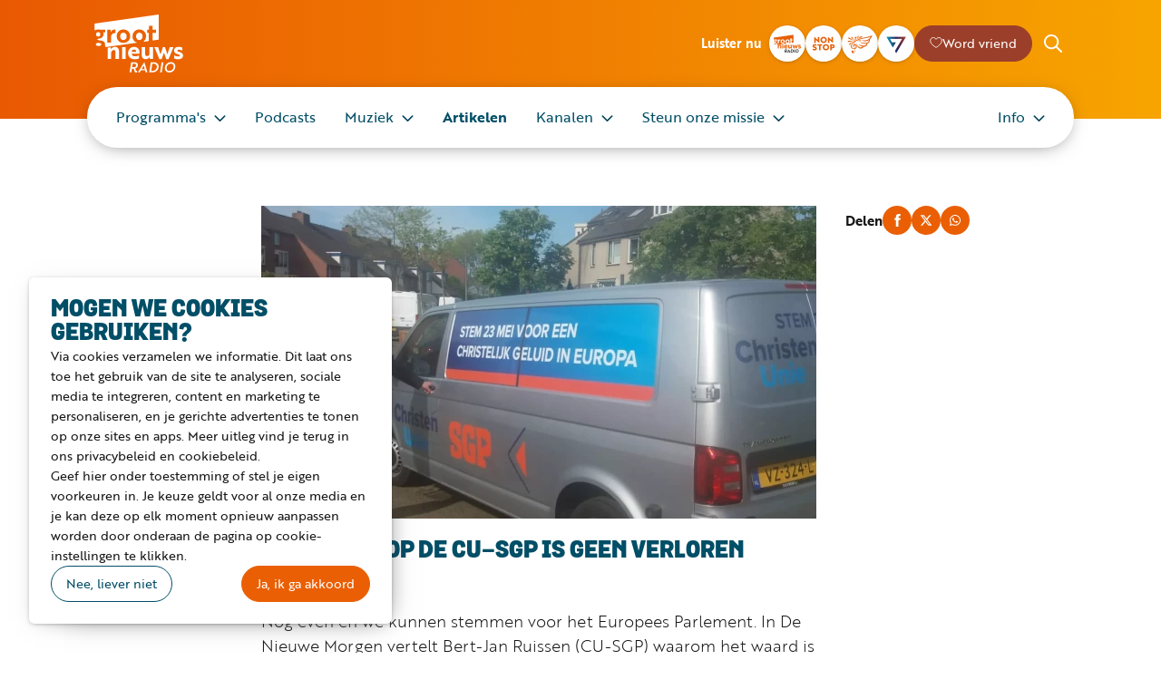

--- FILE ---
content_type: text/html; charset=utf-8
request_url: https://www.grootnieuwsradio.nl/artikelen/een-stem-op-de-cu-sgp-is-geen-verloren-stem
body_size: 24185
content:
<!DOCTYPE html><html dir="ltr" lang="nl" class="theme-light"><head><meta charSet="utf-8"/><meta name="viewport" content="width=device-width, initial-scale=1, maximum-scale=5"/><meta name="twitter:card" content="summary_large_image"/><meta name="twitter:site" content="@grootnieuwsnl"/><meta name="twitter:creator" content="@grootnieuwsnl"/><meta property="og:url" content="https://www.grootnieuwsradio.nl/artikelen/een-stem-op-de-cu-sgp-is-geen-verloren-stem"/><meta property="og:type" content="website"/><title>“Een stem op de CU-SGP is geen verloren stem” | Groot Nieuws Radio</title><meta name="robots" content="index,follow"/><meta name="description" content="Nog even en we kunnen stemmen voor het Europees Parlement. In De Nieuwe Morgen vertelt Bert-Jan Ruissen (CU-SGP) waarom het waard is om op hem te..."/><meta property="og:title" content="“Een stem op de CU-SGP is geen verloren stem”"/><meta property="og:description" content="Nog even en we kunnen stemmen voor het Europees Parlement. In De Nieuwe Morgen vertelt Bert-Jan Ruissen (CU-SGP) waarom het waard is om op hem te..."/><meta property="og:image" content="https://api.grootnieuwsradio.nl/cache/i/0/images/700.w1200.r120-63.21020e4.q90.webp"/><meta property="og:image:width" content="1200"/><meta property="og:image:height" content="630"/><meta name="next-head-count" content="15"/><link rel="icon" href="/favicons/favicon-1-32x32.png" sizes="32x32"/><link rel="icon" href="/favicons/favicon-1-192x192.png" sizes="192x192"/><link rel="apple-touch-icon" href="/favicons/favicon-1-180x180.png"/><meta name="msapplication-TileImage" content="/favicons/favicon-1-270x270.png"/><link rel="preconnect" crossorigin="" data-href="https://use.typekit.net"/><link rel="preload" as="style" data-href="https://use.typekit.net/xcy1tzt.css"/><script id="typekit" data-nscript="beforeInteractive">
          (function () {
            var link = document.createElement('link');
            link.rel = 'stylesheet';
            link.media = 'print';
            link.href = 'https://use.typekit.net/xcy1tzt.css';
            link.onload = function () {
              link.media = 'all';
            };
            document.head.append(link);
          })();
          </script><link rel="preload" href="/_next/static/css/4e0b49863d0b17fa.css" as="style"/><link rel="stylesheet" href="/_next/static/css/4e0b49863d0b17fa.css" data-n-g=""/><link rel="preload" href="/_next/static/css/35923264fc04d6d3.css" as="style"/><link rel="stylesheet" href="/_next/static/css/35923264fc04d6d3.css" data-n-p=""/><noscript data-n-css=""></noscript><script defer="" nomodule="" src="/_next/static/chunks/polyfills-42372ed130431b0a.js"></script><script src="/_next/static/chunks/webpack-a7b6bc67079d24f8.js" defer=""></script><script src="/_next/static/chunks/framework-21bb7e1521a0c41f.js" defer=""></script><script src="/_next/static/chunks/main-7d2c1177e64801b9.js" defer=""></script><script src="/_next/static/chunks/pages/_app-47f048d8c414f10d.js" defer=""></script><script src="/_next/static/chunks/5c0b189e-f1c8f15d567df20b.js" defer=""></script><script src="/_next/static/chunks/1203-b35ed78af14e2d64.js" defer=""></script><script src="/_next/static/chunks/5675-27f1b54066449113.js" defer=""></script><script src="/_next/static/chunks/8409-8855daec6f7c49f2.js" defer=""></script><script src="/_next/static/chunks/8302-c201453bff115748.js" defer=""></script><script src="/_next/static/chunks/7251-1a1f31e0b4143fa6.js" defer=""></script><script src="/_next/static/chunks/pages/artikelen/%5Bslug%5D-b4fb6ae6d31667ad.js" defer=""></script><script src="/_next/static/HFz0go2cQsgWUR0dlxUwc/_buildManifest.js" defer=""></script><script src="/_next/static/HFz0go2cQsgWUR0dlxUwc/_ssgManifest.js" defer=""></script></head><body><div id="__next"><div class="Header_Header__U61L9 Header_HasNav__G8pFy"><header class="Header_HeaderInner__pxx3c"><a class="Header_Logo___PCka" href="/">Groot Nieuws Radio</a><div class="Header_HeaderBody__Pc9Mf"><strong>Luister nu</strong><a class="StationButton_Button__OZsEo" title="Groot Nieuws Radio" href="/player/gnr"><img srcSet="https://api.grootnieuwsradio.nl/cache/i/0/images/1.w160.r1-1.3921d54.q90.webp 2x, https://api.grootnieuwsradio.nl/cache/i/0/images/1.w240.r1-1.cd74d54.q90.webp 3x" src="https://api.grootnieuwsradio.nl/cache/i/0/images/1.w80.r1-1.717c2fe.q90.webp" alt="" width="40" height="40"/></a><a class="StationButton_Button__OZsEo" title="Non-stop" href="/player/non-stop"><img srcSet="https://api.grootnieuwsradio.nl/cache/i/0/images/3.w160.r1-1.ece2d47.q90.webp 2x, https://api.grootnieuwsradio.nl/cache/i/0/images/3.w240.r1-1.419ae4e.q90.webp 3x" src="https://api.grootnieuwsradio.nl/cache/i/0/images/3.w80.r1-1.5749681.q90.webp" alt="" width="40" height="40"/></a><a class="StationButton_Button__OZsEo" title="Blijde Klanken" href="/player/blijde-klanken"><img srcSet="https://api.grootnieuwsradio.nl/cache/i/0/images/5.w160.r1-1.a33e23e.q90.webp 2x, https://api.grootnieuwsradio.nl/cache/i/0/images/5.w240.r1-1.88a05eb.q90.webp 3x" src="https://api.grootnieuwsradio.nl/cache/i/0/images/5.w80.r1-1.0db0463.q90.webp" alt="" width="40" height="40"/></a><a class="StationButton_Button__OZsEo" title="Seven FM" href="/player/sevenfm"><img srcSet="https://api.grootnieuwsradio.nl/cache/i/0/images/7.w160.r1-1.0ea1e5b.q90.webp 2x, https://api.grootnieuwsradio.nl/cache/i/0/images/7.w240.r1-1.b3993d5.q90.webp 3x" src="https://api.grootnieuwsradio.nl/cache/i/0/images/7.w80.r1-1.3c171db.q90.webp" alt="" width="40" height="40"/></a><a class="Button_Button__rEY9D" style="--color:#9b3f2a" href="/steun-ons"><span aria-hidden="true" class="Icon_Icon__lw2ta Icon_heart__1J9Th" style="background-color:#ffffff"></span><span class="Button_Label__670YE" style="color:#ffffff">Word vriend</span></a><form class="Header_Search__SHx4p" method="get" action="/zoeken"><div class="Header_SearchFieldHidden__e6r3N"><input type="text" placeholder="Zoeken" name="query"/><button type="button"><span aria-hidden="true" class="Icon_Icon__lw2ta Icon_cross__tMxOE Icon_size-xs__et1Ik Icon_theme-dark__ttPj0"></span></button></div><button type="button" class="Header_SearchIcon__slvXr"><span aria-hidden="true" class="Icon_Icon__lw2ta Icon_search__gRC0z Icon_size-sm__E2jnK"></span></button></form></div><button type="button" class="Header_MenuButton__P5VGr">Toon menu</button></header><nav class="Menu_Menu___eH7_"><ul><li><a class="Menu_expandable__okxc7" href="/programmas">Programma&#x27;s</a><ul><li><a href="/programmas">Programma overzicht</a></li><li><a href="/programma-gids">Programmagids</a></li><li><a href="/programma-gemist">Groot Nieuws Gemist</a></li></ul></li><li><a href="/podcasts">Podcasts</a></li><li><a class="Menu_expandable__okxc7" href="/muziek">Muziek</a><ul><li><a href="/playlist">Playlist</a></li><li><a href="/hitlist/top-1008">Top 1008</a></li><li><a href="/hitlist/opwekking-top-100">Opwekking Top 100</a></li></ul></li><li><a class="Menu_active__ZuHDL" href="/artikelen">Artikelen</a></li><li><a class="Menu_expandable__okxc7" href="/kanalen">Kanalen</a><ul><li><a href="/kanalen/groot-nieuws-radio-station">Groot Nieuws Radio</a></li><li><a href="/kanalen/groot-nieuws-radio-non-stop">Groot Nieuws Radio Non-stop</a></li><li><a href="/kanalen/blijde-klanken">Blijde Klanken</a></li><li><a href="/kanalen/seven-fm">Seven FM</a></li></ul></li><li><a class="Menu_expandable__okxc7" href="/steun">Steun onze missie</a><ul><li><a href="/steun/word-nu-vriend">Word nu vriend</a></li><li><a href="/steun/geef-een-eenmalige-gift">Geef een eenmalige gift</a></li><li><a href="/steun/verhoog-je-donatie">Verhoog je donatie</a></li><li><a href="https://www.grootnieuwsradio.nl/businessclub/businessclub">Word lid van de Businessclub</a></li><li><a href="/steun/periodiek-schenken">Periodiek schenken</a></li><li><a href="/steun/collecte">Collecteer in  je kerk of gemeente</a></li><li><a href="/steun/nalaten">Nalaten</a></li><li><a href="/steun/word-vrijwilliger">Word vrijwilliger</a></li></ul></li><li><a class="Menu_expandable__okxc7" href="/info">Info</a><ul><li><a href="/info/hoe-kan-ik-luisteren">Hoe kan ik luisteren?</a></li><li><a href="/info/steun-ons">Steun onze missie</a></li><li><a href="/info/download-de-app">Download de app</a></li><li><a class="Menu_expandable__okxc7" href="/info/over-dit-station">Over dit station</a><ul><li><a href="/info/over-dit-station/over-dit-station">Onze missie</a></li><li><a href="/info/over-dit-station/geschiedenis">Geschiedenis</a></li><li><a href="/info/over-dit-station/ons-team">Ons Team</a></li><li><a href="/info/over-dit-station/financien-beleid">Financiën en beleid</a></li><li><a href="/info/over-dit-station/raad-van-bestuur">Raad van Bestuur</a></li><li><a href="/info/over-dit-station/anbi">ANBI</a></li><li><a href="/info/over-dit-station/algemene-voorwaarden">Algemene Voorwaarden</a></li><li><a href="/info/over-dit-station/privacy-reglement">Privacy regelement</a></li></ul></li><li><a href="/info/contact">Contact</a></li><li><a href="/info/geef-een-wijziging-door">Geef een wijziging door</a></li><li><a href="https://www.grootnieuwsradio.nl/businessclub">Businessclub / Adverteren</a></li><li><a href="/info/nieuwsbrief">Nieuwsbrief</a></li><li><a href="/info/veelgestelde-vragen">Veelgestelde vragen</a></li><li><a href="/info/vacatures">Vacatures</a></li></ul></li></ul></nav></div><main><section class="Section_Section__d9IGw"><div><div class="Grid col-md col-md-8-3 col-lg col-lg-7-3 offset-md-1 offset-lg-2"><article class="Flex gap-3 fd-column"><picture style="background-color:#6b7479;aspect-ratio:16 / 9"><source srcSet="https://api.grootnieuwsradio.nl/cache/i/0/images/700.w400.r16-9.71202a6.q90.webp 1x, https://api.grootnieuwsradio.nl/cache/i/0/images/700.w800.r16-9.6f71672.q90.webp 2x, https://api.grootnieuwsradio.nl/cache/i/0/images/700.w1200.r16-9.947af0b.q90.webp 3x" media="(max-width: 612px)"/><source srcSet="https://api.grootnieuwsradio.nl/cache/i/0/images/700.w612.r16-9.804dc48.q90.webp 1x, https://api.grootnieuwsradio.nl/cache/i/0/images/700.w1224.r16-9.57e3095.q90.webp 2x, https://api.grootnieuwsradio.nl/cache/i/0/images/700.w1836.r16-9.0a367ba.q90.webp 3x" media="(min-width: 613px)"/><img src="https://api.grootnieuwsradio.nl/cache/i/0/images/700.w612.r16-9.804dc48.q90.webp" alt="" fetchPriority="high"/></picture><p><a href="/artikelen">Artikelen</a> / <a href="/artikelen/p/1/16/categories/11">Politiek</a></p><div class="Flex fd-column"><h1 class="Heading_H__JMY5R Heading_fat__3T8JQ">“Een stem op de CU-SGP is geen verloren stem”</h1><strong class="text-primary">17 mei 2019</strong></div><p class="Intro_Intro__nB1Fm">Nog even en we kunnen stemmen voor het Europees Parlement. In De Nieuwe Morgen vertelt Bert-Jan Ruissen (CU-SGP) waarom het waard is om op hem te stemmen, ook al telt zijn partij slechts 2 zetels in het parlement. </p><div class="Html_Html__FE78a"><p>De CU-SGP wil wil opkomen voor een sterker christelijk geluid in Europa, vertelt hij. “We willen aandacht voor vervolgde christenen wereldwijd, versterking van de betrekkingen met Israël en mensenhandel tegengaan.”</p></div><div class="Html_Html__FE78a"><p>Ook noemt hij het belangrijk om te pleiten voor hervorming van Europa. “We willen af van de gedachte van vergaande Europese eenwording. We willen vooral een Europa dat zich beperkt tot samenwerking op een aantal grensoverschrijdende terreinen.”</p></div><div class="Html_Html__FE78a"><h2>Vertrouwen</h2></div><div class="Html_Html__FE78a"><p>Het minste vertrouwen in Europa, hebben 65- tot 75-jarigen. Dat blijkt vrijdag uit cijfers van het CBS. Hoe kan dat vertrouwen weer teruggewonnen worden? “Door te werken aan een andere Europa. Dat zich niet al te veel met ons bemoeit, maar alleen de dingen doet die belangrijk zijn.”</p></div><div class="Html_Html__FE78a"><p>Ook vindt hij het belangrijk dat er een luisterhouding wordt aangenomen. “Tijdens werkbezoeken merk ik hoe belangrijk mensen het vinden om hun verhaal te doen en om in gesprek te zijn met politici die bereid zijn om met de knelpunten van de regelgeving aan de slag te gaan.”</p></div><div class="Html_Html__FE78a"><h2>Verloren stem</h2></div><div class="Html_Html__FE78a"><p>De CU-SGP telt momenteel slechts 2 zetels in het Europees Parlement. Is een stem op Ruissen geen verloren stem? Daar is hij niet zo bang voor. “Omdat we geen fractiediscipline kennen, heb ik alle ruimte om voor mijn standpunten uit te komen en te stemmen zoals ik wil.”</p></div><div class="Html_Html__FE78a"><p>Ook is het belangrijk voor parlementariërs om zich toe te spitsen op bepaalde thema's, zegt hij. "Zo focus ik me op vervolgde christenen en land- en tuinbouw. Daardoor zie ik mogelijkheden om op die thema’s echt verschil te maken.”</p></div><div class="Html_Html__FE78a"><h2>Opkomst</h2></div><div class="Html_Html__FE78a"><p>Wat betreft opkomst blijft Nederland net onder het gemiddelde steken. Ruissen hoopt dat de gehele achterban van CU en SGP naar de stembus komt: “Dan kunnen wij gewoon drie zetels halen. Dat zou natuurlijk geweldig zijn.”</p></div><div class="Html_Html__FE78a"><p>Beluister hier het hele gesprek:</p></div><div class="Html_Html__FE78a"><p>Beeld: <a href="https://twitter.com/hjaruissen/status/1126423743054712832" rel="nofollow noreferrer noopener" target="_blank">Twitter</a></p></div></article><div class="Flex ai-center jc-sm-start jc-md-end"><strong>Delen</strong><button type="button" title="Delen op Facebook" class="IconButton_Button__ESKId IconButton_theme-primary__3nvO2"><span aria-hidden="true" class="Icon_Icon__lw2ta Icon_facebook__8Bemq"></span></button><button type="button" title="Delen op Twitter" class="IconButton_Button__ESKId IconButton_theme-primary__3nvO2"><span aria-hidden="true" class="Icon_Icon__lw2ta Icon_twitter__mEMDN"></span></button><button type="button" title="Delen op Whatsapp" class="IconButton_Button__ESKId IconButton_theme-primary__3nvO2"><span aria-hidden="true" class="Icon_Icon__lw2ta Icon_whatsapp__ETmeH"></span></button></div></div><div class="Grid col-md col-md-8-3 col-lg col-lg-7-3 offset-md-1 offset-lg-2"><div class="Ads_Ads__Erir_"><a rel="noopener noreferrer nofollow" target="_blank" aria-hidden="false" title="Nijlvallei" href="https://api.grootnieuwsradio.nl/advertisements/137/click"><img src="https://api.grootnieuwsradio.nl/cache/oi/0/advertisements/137.728.0.2a00d48.jpg" alt="" loading="lazy" width="728" height="90"/></a><a rel="noopener noreferrer nofollow" target="_blank" aria-hidden="true" title="Lepra Zending" href="https://api.grootnieuwsradio.nl/advertisements/172/click"><img src="https://api.grootnieuwsradio.nl/cache/oi/0/advertisements/172.728.0.6c7b57f.gif" alt="" loading="lazy" width="728" height="90"/></a></div></div></div></section><section class="Section_Section__d9IGw"><div><h2 class="Heading_H__JMY5R Heading_fat__3T8JQ Heading_align-center__d4_5c">Misschien ook interessant</h2><div class="Fill min-md-240 min-lg-220"><a class="ArticleItem_Item__bpzQ9" itemscope="" itemType="https://schema.org/Article" title="In gesprek met Chris Stoffer: over geloof, gezin en gewoon jezelf blijven" href="/artikelen/in-gesprek-met-chris-stoffer-over-geloof-gezin-en-gewoon-jezelf-blijven"><picture style="background-color:#68584b"><source srcSet="https://api.grootnieuwsradio.nl/cache/i/4000/images/4111.w200.r1-1.6fe501c.q90.webp 1x, https://api.grootnieuwsradio.nl/cache/i/4000/images/4111.w400.r1-1.04f3319.q90.webp 2x, https://api.grootnieuwsradio.nl/cache/i/4000/images/4111.w600.r1-1.e437d2a.q90.webp 3x" media="(max-width: 815px)"/><source srcSet="https://api.grootnieuwsradio.nl/cache/i/4000/images/4111.w244.478b8a1.507fab6.q90.webp 1x, https://api.grootnieuwsradio.nl/cache/i/4000/images/4111.w488.478b8a1.5fe5511.q90.webp 2x, https://api.grootnieuwsradio.nl/cache/i/4000/images/4111.w732.478b8a1.d834bd0.q90.webp 3x" media="(min-width: 816px)"/><img src="https://api.grootnieuwsradio.nl/cache/i/4000/images/4111.w244.478b8a1.507fab6.q90.webp" alt="" decoding="async" loading="lazy" fetchpriority="high" itemProp="image"/></picture><div class="ArticleItem_ItemBody__BCKwp"><strong itemProp="headline">In gesprek met Chris Stoffer: over geloof, gezin en gewoon jezelf blijven</strong><time itemProp="datePublished" dateTime="2025-10-20T17:07:00+02:00">20 oktober 2025</time></div></a><a class="ArticleItem_Item__bpzQ9" itemscope="" itemType="https://schema.org/Article" title="Eppo Bruins kijkt terug: “Minister zijn is een zware karaktertest”" href="/artikelen/eppo-bruins-kijkt-terug-minister-zijn-is-een-zware-karaktertest"><picture style="background-color:#ac8a73"><source srcSet="https://api.grootnieuwsradio.nl/cache/i/4000/images/4050.w200.r1-1.8492a33.q90.webp 1x, https://api.grootnieuwsradio.nl/cache/i/4000/images/4050.w400.r1-1.8f2d8d0.q90.webp 2x, https://api.grootnieuwsradio.nl/cache/i/4000/images/4050.w600.r1-1.5b1d66a.q90.webp 3x" media="(max-width: 815px)"/><source srcSet="https://api.grootnieuwsradio.nl/cache/i/4000/images/4050.w244.ecf9540.6e55ec5.q90.webp 1x, https://api.grootnieuwsradio.nl/cache/i/4000/images/4050.w488.ecf9540.1759104.q90.webp 2x, https://api.grootnieuwsradio.nl/cache/i/4000/images/4050.w732.ecf9540.1150af8.q90.webp 3x" media="(min-width: 816px)"/><img src="https://api.grootnieuwsradio.nl/cache/i/4000/images/4050.w244.ecf9540.6e55ec5.q90.webp" alt="" decoding="async" loading="lazy" fetchpriority="high" itemProp="image"/></picture><div class="ArticleItem_ItemBody__BCKwp"><strong itemProp="headline">Eppo Bruins kijkt terug: “Minister zijn is een zware karaktertest”</strong><time itemProp="datePublished" dateTime="2025-09-30T13:59:00+02:00">30 september 2025</time></div></a><a class="ArticleItem_Item__bpzQ9" itemscope="" itemType="https://schema.org/Article" title="Mirjam Bikker: &quot;Ik mag weten dat ik in Gods handen ben&quot;" href="/artikelen/mirjam-bikker-ik-mag-weten-dat-ik-in-gods-handen-ben"><picture style="background-color:#b4745f"><source srcSet="https://api.grootnieuwsradio.nl/cache/i/4000/images/4039.w200.r1-1.9ac4bd9.q90.webp 1x, https://api.grootnieuwsradio.nl/cache/i/4000/images/4039.w400.r1-1.054a7b4.q90.webp 2x, https://api.grootnieuwsradio.nl/cache/i/4000/images/4039.w600.r1-1.f4ce0b4.q90.webp 3x" media="(max-width: 815px)"/><source srcSet="https://api.grootnieuwsradio.nl/cache/i/4000/images/4039.w244.r16-9.1d6f4b7.q90.webp 1x, https://api.grootnieuwsradio.nl/cache/i/4000/images/4039.w488.r16-9.99ef89d.q90.webp 2x, https://api.grootnieuwsradio.nl/cache/i/4000/images/4039.w732.r16-9.243df21.q90.webp 3x" media="(min-width: 816px)"/><img src="https://api.grootnieuwsradio.nl/cache/i/4000/images/4039.w244.r16-9.1d6f4b7.q90.webp" alt="" decoding="async" loading="lazy" fetchpriority="high" itemProp="image"/></picture><div class="ArticleItem_ItemBody__BCKwp"><strong itemProp="headline">Mirjam Bikker: &quot;Ik mag weten dat ik in Gods handen ben&quot;</strong><time itemProp="datePublished" dateTime="2025-09-24T12:00:00+02:00">24 september 2025</time></div></a><a class="ArticleItem_Item__bpzQ9" itemscope="" itemType="https://schema.org/Article" title="Henri Bontenbal over verkiezingen, geloof en Israël: &quot;Dat je gewoon voor menselijkheid bent, lijkt soms geen optie&quot;" href="/artikelen/henri-bontenbal-over-verkiezingen-geloof-en-israel"><picture style="background-color:#9b7464"><source srcSet="https://api.grootnieuwsradio.nl/cache/i/3000/images/3993.w200.r1-1.3b77965.q90.webp 1x, https://api.grootnieuwsradio.nl/cache/i/3000/images/3993.w400.r1-1.6c15e50.q90.webp 2x, https://api.grootnieuwsradio.nl/cache/i/3000/images/3993.w600.r1-1.33ceaa9.q90.webp 3x" media="(max-width: 815px)"/><source srcSet="https://api.grootnieuwsradio.nl/cache/i/3000/images/3993.w244.4a1f725.b045b9d.q90.webp 1x, https://api.grootnieuwsradio.nl/cache/i/3000/images/3993.w488.4a1f725.ca6266f.q90.webp 2x, https://api.grootnieuwsradio.nl/cache/i/3000/images/3993.w732.4a1f725.ecf9163.q90.webp 3x" media="(min-width: 816px)"/><img src="https://api.grootnieuwsradio.nl/cache/i/3000/images/3993.w244.4a1f725.b045b9d.q90.webp" alt="" decoding="async" loading="lazy" fetchpriority="high" itemProp="image"/></picture><div class="ArticleItem_ItemBody__BCKwp"><strong itemProp="headline">Henri Bontenbal over verkiezingen, geloof en Israël: &quot;Dat je gewoon voor menselijkheid bent, lijkt soms geen optie&quot;</strong><time itemProp="datePublished" dateTime="2025-09-05T08:00:00+02:00">5 september 2025</time></div></a></div><a href="/artikelen">Meer artikelen</a></div></section></main><div class="StickyPlayer_StickyPlayer___npou"><button type="button"><span class="PlayButton_PlayButton__SAl4b PlayButton_theme-light__4n1IP PlayButton_size-sm__egnNQ"></span><span>Luister nu</span></button></div><footer><div class="Footer_Main__A32VN"><div class="List_List__QAbJI List_spacing-4__9SRZx"><h2 class="Heading_H__JMY5R Heading_fat__3T8JQ Heading_theme-light__ZMIqO">Groot Nieuws Radio</h2><div class="Footer_Areas__g9Pcy"><div><address itemscope="" itemType="https://schema.org/PostalAddress"><span itemProp="streetAddress">Zandstraat 36</span><br/><span itemProp="postalCode">3901 CM</span> <span itemProp="addressLocality">Veenendaal</span><br/><a href="tel:09091231008">0909 123 1008</a> (55 ct/min)<br/>NL29RABO0319001008</address><br/><p><a href="/contact">Alle contact informatie</a><br/><a href="/">Schrijf je in voor de nieuwsbrief</a></p></div><div class="Gridish gap-md-2 gap-lg-3 min-sm-150 min-md-150"><a class="Footer_FooterButton__IAZXC Footer_size-large__S8KKq" href="/word-nu-vriend">Word nu vriend</a><a class="Footer_FooterButton__IAZXC Footer_size-large__S8KKq" href="/businessclub">Businessclub</a><a class="Footer_FooterButton__IAZXC" href="/adverteren">Adverteren</a><a class="Footer_FooterButton__IAZXC" href="/winkel">Winkel</a></div><div class="Flex wrap"><a rel="noopener noreferrer nofollow" target="_blank" title="facebook" class="IconButton_Button__ESKId IconButton_outline____Y9U IconButton_size-lg__Uskbv" href="https://www.facebook.com/GrootNieuwsRadio"><span aria-hidden="true" class="Icon_Icon__lw2ta Icon_facebook__8Bemq Icon_size-sm__E2jnK"></span></a><a rel="noopener noreferrer nofollow" target="_blank" title="youtube" class="IconButton_Button__ESKId IconButton_outline____Y9U IconButton_size-lg__Uskbv" href="https://www.youtube.com/user/grootnieuwsradio"><span aria-hidden="true" class="Icon_Icon__lw2ta Icon_youtube__mfsHh Icon_size-sm__E2jnK"></span></a><a rel="noopener noreferrer nofollow" target="_blank" title="instagram" class="IconButton_Button__ESKId IconButton_outline____Y9U IconButton_size-lg__Uskbv" href="https://www.instagram.com/grootnieuwsradio/"><span aria-hidden="true" class="Icon_Icon__lw2ta Icon_instagram__8FDaE Icon_size-sm__E2jnK"></span></a><a rel="noopener noreferrer nofollow" target="_blank" title="whatsapp" class="IconButton_Button__ESKId IconButton_outline____Y9U IconButton_size-lg__Uskbv" href="https://wa.me/31627065112"><span aria-hidden="true" class="Icon_Icon__lw2ta Icon_whatsapp__ETmeH Icon_size-sm__E2jnK"></span></a><a rel="noopener noreferrer nofollow" target="_blank" title="linkedin" class="IconButton_Button__ESKId IconButton_outline____Y9U IconButton_size-lg__Uskbv" href="https://www.linkedin.com/company/grootnieuwsradio/"><span aria-hidden="true" class="Icon_Icon__lw2ta Icon_linkedin__71M9D Icon_size-sm__E2jnK"></span></a></div></div></div></div><div class="Footer_Legal__vdmeJ"><div><nav><a href="/privacy-reglement">Privacy reglement</a><a href="/algemene-voorwaarden">Algemene voorwaarden</a><span role="button">Cookies</span></nav><div class="Flex gap-sm-2 gap-md-4 jc-end"><a target="_blank" rel="nofollow noopener noreferer" title="ANBI" href="https://anbi.nl"><svg width="87.014" height="60" viewBox="0 0 87.014 60"><g><path d="M19.589,44.131H8.79l-1.559,4.8H2.207l8.324-25.028h7.133l8.453,25.028H21.185l-1.6-4.8Zm-1.1-3.5L14.162,27.593,9.908,40.629Z" fill="#fff"></path><path d="M51.514,23.907V48.935h-8.05L36.313,35.2q-.533-1.027-1.668-3.594l-.807-1.8-.788-1.8h-.183l.072,1.65.056,1.632.036,3.282V48.935H28.282V23.907h8.05L42.84,36.6q.861,1.687,2,4.089l.952,2.036.954,2.053h.166l-.056-1.614L46.8,41.546l-.035-3.228V23.907h4.749Z" fill="#fff"></path><path d="M55.915,48.935V23.907h12.3q4.327,0,5.9,1.384t1.568,5.217q0,4.639-3.687,5.464v.092q4.292.66,4.291,5.959,0,3.832-1.651,5.372t-5.756,1.54H55.915Zm4.749-14.522h5.812q2.825,0,3.6-.623t.78-2.879q0-3.006-3.411-3.006H60.663v6.509Zm0,10.525h5.208l1.668-.036a5.069,5.069,0,0,0,3.164-.678q.759-.678.76-2.86,0-2.273-.8-2.86t-3.933-.586H60.663v7.022Z" fill="#fff"></path><path d="M84.482,23.907V48.935H79.733V23.907h4.749Z" fill="#fff"></path></g><g><path d="M34.033.442c.174.883,1.057,5.079,1.292,5.91a2.69,2.69,0,0,0-.4-.034,2.574,2.574,0,0,0-.393.034c-.06-.611-.3-1.859-.393-2.293-.174-.008-.673-.025-1.162-.025-.384,0-.769.017-1.152.025-.316.459-1.092,1.741-1.372,2.293a1.226,1.226,0,0,0-.28-.034,2.878,2.878,0,0,0-.333.034c1.014-1.436,2-2.887,2.979-4.348.437-.654.743-1.078,1.049-1.562h.166Zm-.445,1.036h-.028l-1.52,2.251c.332.017.673.026,1.014.026s.673-.009,1.013-.026l-.479-2.251Z" fill="#fff"></path><path d="M36.83,6.352a1.826,1.826,0,0,0-.358-.034,1.911,1.911,0,0,0-.349.034C36.691,4.306,37.312,1.24,37.5,0a1.658,1.658,0,0,0,.332.034A3.139,3.139,0,0,0,38.23,0C38.1.45,37.058,4.9,36.83,6.352Z" fill="#fff"></path><path d="M39.192,4.806a.956.956,0,0,1-.629-.951,1.717,1.717,0,0,1,1.913-1.6,2.1,2.1,0,0,1,.664.1,1.5,1.5,0,0,0,.447.043c.209,0,.637-.026.865-.034,0,.051-.018.111-.018.179s.018.128.018.179c-.419-.025-.621-.034-.831-.042a1.009,1.009,0,0,1,.245.7,1.6,1.6,0,0,1-.84,1.384,2.53,2.53,0,0,1-1.179.238c-.192,0-.375-.008-.507-.016-.1.059-.358.2-.358.467,0,.34.366.348.645.348.989.008,1.3.008,1.626.2a.822.822,0,0,1,.385.739,2.03,2.03,0,0,1-2.254,1.843,1.755,1.755,0,0,1-1.1-.3,1.049,1.049,0,0,1-.4-.807,1.187,1.187,0,0,1,.577-.977,2.249,2.249,0,0,1,.455-.212l.008-.059c-.131-.034-.481-.136-.481-.492,0-.527.489-.74.752-.858v-.06Zm.288,3.508a1.424,1.424,0,0,0,1.564-1.325c0-.662-.717-.688-1.188-.688a1.876,1.876,0,0,0-.96.212,1.052,1.052,0,0,0-.49.909c0,.637.515.891,1.075.891Zm.559-3.567c.847,0,1.162-.926,1.162-1.444a.735.735,0,0,0-.769-.807c-.883,0-1.2.909-1.2,1.4a.766.766,0,0,0,.8.849Z" fill="#fff"></path><path d="M45.817,6.055a2.878,2.878,0,0,1-1.424.374,1.629,1.629,0,0,1-1.739-1.75A2.279,2.279,0,0,1,44.9,2.259c.83,0,1.565.364,1.565,1.392a2.642,2.642,0,0,1-.1.688c-.645-.034-.891-.042-1.931-.042-.332,0-.787.008-1.057.017a2.874,2.874,0,0,0-.044.492A1.183,1.183,0,0,0,44.6,6.123a2.136,2.136,0,0,0,1.3-.45h.026l-.114.382ZM43.439,3.975c.359.025.831.034,1.19.034.34,0,.839,0,1.162-.034a1.777,1.777,0,0,0,.052-.459A.9.9,0,0,0,44.9,2.505c-.471,0-1.2.3-1.46,1.47Z" fill="#fff"></path><path d="M48.309,2.964h.018a1.93,1.93,0,0,1,1.434-.68.972.972,0,0,1,1.074.823,1.917,1.917,0,0,1,1.528-.823c.761,0,1.136.475,1.136.9a4.592,4.592,0,0,1-.13.79L53.035,5.52a7.54,7.54,0,0,0-.14.832,1.972,1.972,0,0,0-.34-.034,2.657,2.657,0,0,0-.377.034,19.679,19.679,0,0,0,.682-2.921.722.722,0,0,0-.8-.747,1.316,1.316,0,0,0-1.25.968c-.14.459-.455,2.047-.559,2.7a2.164,2.164,0,0,0-.332-.034,2.653,2.653,0,0,0-.376.034,18,18,0,0,0,.664-2.989.7.7,0,0,0-.777-.679,1.306,1.306,0,0,0-1.25.985,26.383,26.383,0,0,0-.543,2.684,2.064,2.064,0,0,0-.349-.034,2.178,2.178,0,0,0-.35.034,36.277,36.277,0,0,0,.875-4.025,1.53,1.53,0,0,0,.305.033,2.439,2.439,0,0,0,.358-.033l-.174.637Z" fill="#fff"></path><path d="M57.469,6.055a2.879,2.879,0,0,1-1.423.374,1.629,1.629,0,0,1-1.739-1.75,2.279,2.279,0,0,1,2.244-2.42c.83,0,1.565.364,1.565,1.392a2.642,2.642,0,0,1-.1.688c-.646-.034-.891-.042-1.931-.042-.331,0-.785.008-1.056.017a2.816,2.816,0,0,0-.044.492,1.183,1.183,0,0,0,1.268,1.317,2.135,2.135,0,0,0,1.3-.45h.026l-.114.382ZM55.092,3.975c.358.025.83.034,1.189.034.34,0,.839,0,1.162-.034a1.76,1.76,0,0,0,.052-.459.9.9,0,0,0-.944-1.011c-.471,0-1.2.3-1.458,1.47Z" fill="#fff"></path><path d="M61.839,6.055a2.875,2.875,0,0,1-1.424.374,1.629,1.629,0,0,1-1.739-1.75,2.279,2.279,0,0,1,2.245-2.42c.83,0,1.565.364,1.565,1.392a2.72,2.72,0,0,1-.1.688c-.646-.034-.891-.042-1.931-.042-.333,0-.786.008-1.057.017a2.816,2.816,0,0,0-.044.492,1.183,1.183,0,0,0,1.268,1.317,2.138,2.138,0,0,0,1.3-.45h.026l-.114.382ZM59.463,3.975c.358.025.829.034,1.188.034.34,0,.839,0,1.162-.034a1.76,1.76,0,0,0,.052-.459.9.9,0,0,0-.944-1.011c-.472,0-1.2.3-1.458,1.47Z" fill="#fff"></path><path d="M64.367,2.955l.035.017a1.954,1.954,0,0,1,1.442-.688A1.092,1.092,0,0,1,67.067,3.3a4.292,4.292,0,0,1-.2,1.07c-.1.4-.359,1.622-.394,1.979a1.943,1.943,0,0,0-.333-.034,2.667,2.667,0,0,0-.384.034,17.119,17.119,0,0,0,.655-2.913.781.781,0,0,0-.865-.756,1.336,1.336,0,0,0-1.267.909c-.2.586-.559,2.488-.6,2.76a1.754,1.754,0,0,0-.324-.034A2.2,2.2,0,0,0,63,6.352c.237-.781.769-3.338.883-4.025a1.643,1.643,0,0,0,.315.033,2.223,2.223,0,0,0,.332-.033l-.166.628Z" fill="#fff"></path><path d="M71.971.459c.507.883,2.91,4.28,3.339,4.764.147-.535.733-3.269.9-4.688a1.612,1.612,0,0,0,.306.034,1.182,1.182,0,0,0,.262-.034c-.324,1.087-1.224,5.121-1.32,5.911h-.122c-.271-.467-2.979-4.289-3.338-4.73-.253,1-.856,3.855-.917,4.637a1.539,1.539,0,0,0-.3-.034,1.81,1.81,0,0,0-.305.034c.4-1.163,1.258-5.138,1.388-5.894h.105Z" fill="#fff"></path><path d="M80.083,5.775l-.035-.034a1.949,1.949,0,0,1-1.487.7c-.576,0-1.223-.348-1.223-.976a9.638,9.638,0,0,1,.271-1.342c.07-.3.262-1.189.342-1.8a2.4,2.4,0,0,0,.383.033,2.5,2.5,0,0,0,.378-.033,20.593,20.593,0,0,0-.683,2.9.756.756,0,0,0,.849.815,1.379,1.379,0,0,0,1.3-.985c.217-.637.549-2.573.576-2.726a2.6,2.6,0,0,0,.349.033,2.27,2.27,0,0,0,.359-.033,35.1,35.1,0,0,0-.883,4.025,1.609,1.609,0,0,0-.655,0l.157-.577Z" fill="#fff"></path><path d="M83.771,1.265c-.113.39-.2.781-.289,1.172.272,0,.6-.026.909-.034a1.218,1.218,0,0,0-.052.348c-.305-.009-.665-.034-.927-.034l-.34,1.6a7.879,7.879,0,0,0-.2,1.189.6.6,0,0,0,.619.62,1.167,1.167,0,0,0,.578-.17l-.017.22a1.586,1.586,0,0,1-.892.263.855.855,0,0,1-.935-.8,3.9,3.9,0,0,1,.122-.756c.253-1.163.3-1.29.472-2.165-.166,0-.384.008-.576.017a.807.807,0,0,0,.052-.331c.185.008.412.034.559.034l.158-.9Z" fill="#fff"></path><path d="M14.5,12.756c1.013.093,1.31.7,1.31,1.146a1.9,1.9,0,0,1-1.127,1.639,3.737,3.737,0,0,1-1.573.305c-.174,0-.943-.034-1.1-.034a2.478,2.478,0,0,0-.393.034c.445-1.639,1.022-4.323,1.266-5.817.123.008.315.034.464.034.332,0,.734-.034,1.136-.034a2.288,2.288,0,0,1,1.075.2,1,1,0,0,1,.543.875,1.855,1.855,0,0,1-1.582,1.6l-.018.059Zm-.463.161a4.578,4.578,0,0,0-.6-.034c-.158,0-.342,0-.49.009-.235,1.087-.411,1.953-.525,2.616a2.915,2.915,0,0,0,.56.042,3.136,3.136,0,0,0,1.118-.178,1.668,1.668,0,0,0,.987-1.461c0-.6-.472-.917-1.049-.994Zm.306-2.607c-.262,0-.534.008-.795.034-.3,1.189-.4,1.63-.534,2.251a3.4,3.4,0,0,0,.455.025,2.537,2.537,0,0,0,1.222-.255,1.383,1.383,0,0,0,.7-1.181c0-.628-.453-.874-1.048-.874Z" fill="#fff"></path><path d="M19.9,15.55a2.877,2.877,0,0,1-1.426.374,1.629,1.629,0,0,1-1.737-1.75,2.279,2.279,0,0,1,2.245-2.42c.83,0,1.565.365,1.565,1.392a2.654,2.654,0,0,1-.1.688c-.646-.034-.891-.042-1.931-.042-.331,0-.786.008-1.056.017a2.879,2.879,0,0,0-.044.493,1.182,1.182,0,0,0,1.266,1.316,2.132,2.132,0,0,0,1.3-.45h.027l-.114.382Zm-2.378-2.08c.359.025.831.034,1.189.034.341,0,.84,0,1.163-.034a1.763,1.763,0,0,0,.052-.459A.9.9,0,0,0,18.981,12c-.471,0-1.2.3-1.46,1.469Z" fill="#fff"></path><path d="M23.535,11.745c1.382,0,1.861.8,1.861,1.656a2.506,2.506,0,0,1-2.472,2.531A1.633,1.633,0,0,1,21.1,14.225a2.448,2.448,0,0,1,2.438-2.48ZM22.9,15.66c1.319,0,1.809-1.571,1.809-2.412a1.121,1.121,0,0,0-1.163-1.231c-1.266,0-1.755,1.469-1.755,2.412,0,.714.323,1.232,1.11,1.232Z" fill="#fff"></path><path d="M26.876,14.3a.957.957,0,0,1-.63-.951,1.717,1.717,0,0,1,1.914-1.6,2.087,2.087,0,0,1,.665.1,1.5,1.5,0,0,0,.445.042c.21,0,.637-.026.865-.034,0,.051-.018.11-.018.179s.018.127.018.178c-.42-.026-.621-.034-.831-.043a1.01,1.01,0,0,1,.245.7,1.6,1.6,0,0,1-.839,1.384,2.539,2.539,0,0,1-1.18.237c-.192,0-.376-.008-.507-.016-.1.059-.357.2-.357.467,0,.34.366.348.645.348.988.008,1.3.008,1.625.195a.822.822,0,0,1,.385.739,2.031,2.031,0,0,1-2.255,1.843,1.753,1.753,0,0,1-1.1-.3,1.048,1.048,0,0,1-.4-.807,1.187,1.187,0,0,1,.577-.977,2.281,2.281,0,0,1,.456-.212l.008-.059c-.132-.034-.481-.136-.481-.493,0-.527.489-.739.752-.857V14.3Zm.288,3.508a1.425,1.425,0,0,0,1.564-1.325c0-.662-.715-.688-1.188-.688a1.873,1.873,0,0,0-.961.213,1.053,1.053,0,0,0-.49.909c0,.637.516.891,1.075.891Zm.559-3.567c.849,0,1.162-.925,1.162-1.444a.736.736,0,0,0-.769-.807c-.883,0-1.2.909-1.2,1.4a.766.766,0,0,0,.8.849Z" fill="#fff"></path><path d="M33.5,15.55a2.877,2.877,0,0,1-1.424.374,1.629,1.629,0,0,1-1.739-1.75,2.279,2.279,0,0,1,2.245-2.42c.831,0,1.565.365,1.565,1.392a2.723,2.723,0,0,1-.1.688c-.647-.034-.892-.042-1.931-.042-.333,0-.786.008-1.058.017a2.879,2.879,0,0,0-.044.493,1.183,1.183,0,0,0,1.268,1.316,2.136,2.136,0,0,0,1.3-.45h.026l-.114.382Zm-2.377-2.08c.358.025.829.034,1.188.034.34,0,.839,0,1.162-.034a1.742,1.742,0,0,0,.052-.459A.9.9,0,0,0,32.582,12c-.472,0-1.2.3-1.458,1.469Z" fill="#fff"></path><path d="M36.028,12.45l.034.017a1.957,1.957,0,0,1,1.442-.688A1.092,1.092,0,0,1,38.727,12.8a4.248,4.248,0,0,1-.2,1.07c-.1.4-.359,1.623-.393,1.979a1.968,1.968,0,0,0-.333-.034,2.655,2.655,0,0,0-.383.034,17.333,17.333,0,0,0,.655-2.912.782.782,0,0,0-.865-.756,1.336,1.336,0,0,0-1.268.909c-.2.586-.559,2.488-.6,2.76a1.77,1.77,0,0,0-.324-.034,2.175,2.175,0,0,0-.349.034c.236-.781.769-3.337.883-4.025a1.6,1.6,0,0,0,.315.034,2.183,2.183,0,0,0,.331-.034l-.165.628Z" fill="#fff"></path><path d="M42.774,15.091a1.876,1.876,0,0,1-1.554.867A1.526,1.526,0,0,1,39.647,14.3a2.433,2.433,0,0,1,2.28-2.539,1.286,1.286,0,0,1,1.32.841h.034c.21-1.07.455-2.183.6-3.108a2.049,2.049,0,0,0,.35.034,1.935,1.935,0,0,0,.342-.034c-.507,2.012-.691,2.947-1.066,4.739-.088.416-.21,1.045-.3,1.613a1.2,1.2,0,0,0-.3-.034,1.689,1.689,0,0,0-.331.034l.192-.756Zm-1.372.535c1.32,0,1.7-1.665,1.7-2.4a1.039,1.039,0,0,0-1.066-1.155c-1.362,0-1.686,1.63-1.686,2.285,0,.824.385,1.274,1.057,1.274Z" fill="#fff"></path><path d="M47.748,15.55a2.868,2.868,0,0,1-1.424.374,1.63,1.63,0,0,1-1.739-1.75,2.28,2.28,0,0,1,2.246-2.42c.83,0,1.563.365,1.563,1.392a2.676,2.676,0,0,1-.1.688c-.647-.034-.891-.042-1.931-.042-.332,0-.786.008-1.057.017a2.879,2.879,0,0,0-.044.493,1.182,1.182,0,0,0,1.266,1.316,2.133,2.133,0,0,0,1.3-.45h.026l-.114.382Zm-2.377-2.08c.359.025.83.034,1.188.034.341,0,.839,0,1.162-.034a1.742,1.742,0,0,0,.052-.459A.9.9,0,0,0,46.831,12c-.472,0-1.2.3-1.46,1.469Z" fill="#fff"></path><path d="M52.749,10.03a2.6,2.6,0,0,0,.376.034,2.848,2.848,0,0,0,.4-.034c-.471,1.741-1.014,4.255-1.275,5.817a2.457,2.457,0,0,0-.385-.034,2.916,2.916,0,0,0-.393.034c.446-1.639,1.023-4.323,1.276-5.817Z" fill="#fff"></path><path d="M55.136,12.45l.034.017a1.957,1.957,0,0,1,1.442-.688A1.092,1.092,0,0,1,57.836,12.8a4.228,4.228,0,0,1-.2,1.07c-.1.4-.358,1.623-.394,1.979a1.941,1.941,0,0,0-.331-.034,2.669,2.669,0,0,0-.385.034,17.176,17.176,0,0,0,.656-2.912.782.782,0,0,0-.866-.756,1.336,1.336,0,0,0-1.266.909c-.2.586-.559,2.488-.6,2.76a1.77,1.77,0,0,0-.324-.034,2.182,2.182,0,0,0-.35.034c.236-.781.769-3.337.882-4.025a1.6,1.6,0,0,0,.315.034,2.183,2.183,0,0,0,.332-.034l-.166.628Z" fill="#fff"></path><path d="M61.166,12.5a.713.713,0,0,0-.715-.5.822.822,0,0,0-.831.807c0,.416.358.578.751.748.368.161.788.348.788.9a1.682,1.682,0,0,1-1.8,1.486,1.745,1.745,0,0,1-.943-.246,3.392,3.392,0,0,0,.279-.569h.063a.873.873,0,0,0,.864.509.9.9,0,0,0,.952-.875c0-.373-.235-.484-.7-.7-.376-.17-.8-.365-.8-.976a1.427,1.427,0,0,1,1.6-1.368,1.811,1.811,0,0,1,.8.17,2.656,2.656,0,0,0-.227.611h-.08Z" fill="#fff"></path><path d="M63.851,10.76c-.114.39-.2.781-.289,1.172.271,0,.6-.026.908-.034a1.223,1.223,0,0,0-.052.348c-.305-.009-.663-.034-.926-.034l-.34,1.6a7.719,7.719,0,0,0-.2,1.189.6.6,0,0,0,.62.62,1.162,1.162,0,0,0,.576-.17l-.017.221a1.583,1.583,0,0,1-.891.264.855.855,0,0,1-.935-.8,3.9,3.9,0,0,1,.121-.756c.254-1.163.3-1.291.473-2.166-.166,0-.385.008-.577.017a.817.817,0,0,0,.053-.331c.183.008.411.034.559.034l.157-.9.761-.272Z" fill="#fff"></path><path d="M67.827,15.55a2.873,2.873,0,0,1-1.424.374,1.629,1.629,0,0,1-1.739-1.75,2.28,2.28,0,0,1,2.247-2.42c.83,0,1.563.365,1.563,1.392a2.729,2.729,0,0,1-.1.688c-.647-.034-.891-.042-1.931-.042-.334,0-.787.008-1.059.017a3.225,3.225,0,0,0-.043.493,1.183,1.183,0,0,0,1.268,1.316,2.137,2.137,0,0,0,1.3-.45h.026l-.114.382Zm-2.377-2.08c.357.025.83.034,1.187.034.342,0,.839,0,1.162-.034a1.722,1.722,0,0,0,.053-.459A.9.9,0,0,0,66.911,12c-.473,0-1.2.3-1.46,1.469Z" fill="#fff"></path><path d="M69.69,15.847a1.857,1.857,0,0,0-.359-.034,1.919,1.919,0,0,0-.35.034c.569-2.046,1.189-5.112,1.372-6.352a1.658,1.658,0,0,0,.332.034,3.138,3.138,0,0,0,.4-.034C70.957,9.945,69.917,14.395,69.69,15.847Z" fill="#fff"></path><path d="M71.8,15.847a1.857,1.857,0,0,0-.359-.034,1.9,1.9,0,0,0-.35.034c.569-2.046,1.188-5.112,1.371-6.352a1.669,1.669,0,0,0,.331.034,3.117,3.117,0,0,0,.4-.034C73.064,9.945,72.024,14.395,71.8,15.847Z" fill="#fff"></path><path d="M73.93,15.847a3.349,3.349,0,0,0-.4-.034,1.811,1.811,0,0,0-.341.034,39.99,39.99,0,0,0,.9-4.025,2.749,2.749,0,0,0,.367.034,2.2,2.2,0,0,0,.358-.034A38.1,38.1,0,0,0,73.93,15.847Zm.821-5.775a.408.408,0,1,1-.419.408A.412.412,0,0,1,74.751,10.072Z" fill="#fff"></path><path d="M76.675,12.45l.034.017a1.956,1.956,0,0,1,1.442-.688A1.092,1.092,0,0,1,79.374,12.8a4.211,4.211,0,0,1-.2,1.07c-.1.4-.358,1.623-.393,1.979a1.965,1.965,0,0,0-.332-.034,2.668,2.668,0,0,0-.385.034,17.11,17.11,0,0,0,.656-2.912.782.782,0,0,0-.866-.756,1.334,1.334,0,0,0-1.265.909c-.2.586-.559,2.488-.6,2.76a1.77,1.77,0,0,0-.324-.034,2.18,2.18,0,0,0-.349.034c.237-.781.769-3.337.883-4.025a1.6,1.6,0,0,0,.315.034,2.183,2.183,0,0,0,.331-.034l-.165.628Z" fill="#fff"></path><path d="M81.123,14.3a.957.957,0,0,1-.629-.951,1.718,1.718,0,0,1,1.915-1.6,2.073,2.073,0,0,1,.663.1,1.5,1.5,0,0,0,.445.042c.21,0,.639-.026.865-.034,0,.051-.017.11-.017.179s.017.127.017.178c-.42-.026-.62-.034-.829-.043a1.009,1.009,0,0,1,.244.7,1.6,1.6,0,0,1-.839,1.384,2.532,2.532,0,0,1-1.179.237c-.193,0-.377-.008-.507-.016-.1.059-.359.2-.359.467,0,.34.367.348.647.348.988.008,1.3.008,1.625.195a.821.821,0,0,1,.385.739,2.029,2.029,0,0,1-2.254,1.843,1.758,1.758,0,0,1-1.1-.3,1.045,1.045,0,0,1-.4-.807,1.184,1.184,0,0,1,.576-.977,2.256,2.256,0,0,1,.454-.212l.009-.059c-.131-.034-.481-.136-.481-.493,0-.527.489-.739.751-.857V14.3Zm.289,3.508a1.425,1.425,0,0,0,1.564-1.325c0-.662-.717-.688-1.188-.688a1.879,1.879,0,0,0-.962.213,1.055,1.055,0,0,0-.49.909c0,.637.517.891,1.076.891Zm.559-3.567c.847,0,1.162-.925,1.162-1.444a.736.736,0,0,0-.769-.807c-.883,0-1.2.909-1.2,1.4a.767.767,0,0,0,.805.849Z" fill="#fff"></path></g><path d="M1.591,56.522H85.423a1.592,1.592,0,0,1,1.591,1.591v.295A1.593,1.593,0,0,1,85.422,60H1.591A1.592,1.592,0,0,1,0,58.409v-.3A1.592,1.592,0,0,1,1.591,56.522Z" fill="#fff"></path></svg></a><a target="_blank" rel="nofollow noopener noreferer" title="ANWB" href="https://www.anwb.nl"><svg width="599.979" height="305.272" viewBox="0 0 599.979 305.272"><defs><clipPath id="clip-path"><path d="M265.827-243.865c-11.1-8.5-25.9-13.3-41.4-13.3l7.8-40.7-31.8,41.8a151.9,151.9,0,0,0-54.3,19.2l-22.9-32.2c10-6.3,20.3-12.6,31.8-17.4,70.2-29.2,123.8-22.2,170.4,5.9Z" fill="#fff"></path></clipPath><clipPath id="clip-path-2"><path d="M146.127-236.865l-22.9-32.2c-28.8,18.5-54,42.1-71,68.7l18.5,8.5-28.8,10.3c-12.6,26.2-17,54.3-10,82l69.5-42.5C85.927-169.965,104.327-211.365,146.127-236.865Z" fill="#fff"></path></clipPath><clipPath id="clip-path-3"><path d="M132.127-38.065c37-1.5,79.8-16.3,122.3-47.7l-34-47.3c-17,9.2-34,15.2-49.9,17.4l-38.4,53.2,7-54c-14-3-25.9-9.2-34-19.2-.4-.4-.7-1.1-1.1-1.5l-71,43.6c9.6,30.3,38.1,50.3,75.4,54.7l21.4-17.7Z" fill="#fff"></path></clipPath><clipPath id="clip-path-4"><path d="M303.527-110.465h-5.2c-120.8,123.4-253.1,93.9-274.5,18.5-23.7-82,59.1-173.3,144.5-204-78,15.9-199.2,125.7-161.1,231.7,26.2,73.2,155.6,94.6,267.2,7l-8.5-11.8C285.127-85.365,298.427-100.465,303.527-110.465Z" fill="#fff"></path></clipPath></defs><g transform="translate(-1230 -147.116)"><g transform="translate(1230 452.388)" clip-path="url(#clip-path)"><g transform="translate(163.81 -250.674) rotate(-17.84)"><path d="M-138.924-103.035,432.206,80.775,338.4,372.246-232.73,188.435Z" fill="#fff"></path></g></g><g transform="translate(1230 452.388)" clip-path="url(#clip-path-2)"><g transform="translate(133.339 -251.918)"><path d="M-133.339-54.276h599.98V251.918h-599.98Z" fill="#fff"></path></g></g><g transform="translate(1230 452.388)" clip-path="url(#clip-path-3)"><g transform="translate(133.336 -251.919)"><path d="M-133.336-54.275h599.98V251.919h-599.98Z" fill="#fff"></path></g></g><g transform="translate(1230 452.388)" clip-path="url(#clip-path-4)"><g transform="translate(133.343 -251.919)"><path d="M-133.343-54.275h599.98V251.919h-599.98Z" fill="#fff"></path></g></g><path d="M170.527-115.665l-27.7,38.4-3,16.3,35.1-46.2a155.579,155.579,0,0,0,50.6-18.1l-5.5-7.8C203.427-123.765,186.427-117.865,170.527-115.665Z" transform="translate(1230 452.388)" fill="#fff"></path><path d="M138.327-107.865l1.1-8.5c-14-3-25.9-9.2-34-19.2-.4-.4-.7-1.1-1.1-1.5l-4.4,2.6a20.193,20.193,0,0,0,3,4.4C110.627-118.565,123.227-111.165,138.327-107.865Z" transform="translate(1230 452.388)" fill="#fff"></path><path d="M101.427-188.865c-8.1,17-10,34.4-4.4,49.2l3.7-2.2C93.627-155.565,94.427-172.165,101.427-188.865Z" transform="translate(1230 452.388)" fill="#fff"></path><path d="M598.927-210.965c-4.1-15.2-15.9-21.1-32.5-20.7a68.863,68.863,0,0,0-14,1.8l14.8-38.4h-28.5l-47.7,124.2-.4.7h20l8.1-5.9s4.4,5.5,14,7c24.8,3.3,45.5-11.5,56.5-28.5C597.427-182.565,602.227-199.565,598.927-210.965Zm-34.8,37.7c-5.9,8.1-13.7,14.4-22.2,14.4-7.4,0-14.4-4.1-10-17.7,4.4-14,13.7-35.5,13.7-35.5,21.8-8.9,28.8,2.6,28.5,11.1C574.127-195.465,571.127-183.265,564.127-173.265Zm-366.3-58.4c-18.8,1.8-33.6,7.4-48.4,20.7-11.5,10.3-18.8,27-19.2,39.9-.4,17,12.2,32.2,37.7,28.1,6.7-1.1,15.5-6.7,15.5-6.7l4.1,5.9h20l31.4-81.7C231.827-227.965,217.127-233.565,197.827-231.665Zm8.9,17s-8.9,24.4-15.5,38.4c-6.3,13.7-15.2,18.1-22.2,17.7-7.8-.4-12.2-5.9-12.2-14.4.4-10.7,6.7-22.2,11.5-27.7C172.727-205.865,185.327-217.665,206.727-214.665Zm133.8,59.8,28.5-74.7h28.1l-26.6,69.9c8.1,4.1,22.9,1.8,29.6-12.6l21.8-57.3h28.4l-27,70.2c11.1,3.7,23.3,1.8,29.2-12.9l21.8-57.3h28.1l-22.5,58c-5.5,12.9-14.8,30.7-46.2,30.7-10.3,0-20-3.7-26.2-8.5-7,4.1-21.4,8.5-32.2,8.5C364.527-140.765,345.327-144.465,340.527-154.865Zm-80.9-70.5-31.4,82h28.8l26.6-69.1a56.441,56.441,0,0,1,14-1.8c9.2,0,13.3,3.7,12.6,8.1a6.185,6.185,0,0,1-1.1,3.3l-22.6,59.1h28.8l22.2-58a38.994,38.994,0,0,0,1.8-6.7c1.5-12.6-7.4-23.7-35.1-23.7-8.9,0-16.3.7-21.4,1.1C278.827-229.465,270.727-228.365,259.627-225.365Z" transform="translate(1230 452.388)" fill="#fff"></path><path d="M228.927-280.865l-4.4,23.7a38.245,38.245,0,0,1,6.7.4l6.7-39.5Z" transform="translate(1230 452.388)" fill="#fff"></path><path d="M231.127-292.665l1.1-5.2-31.8,41.8a41.522,41.522,0,0,1,7-.7Zm-85.7,177.4a32.618,32.618,0,0,1-5.9-1.1l-7,54,3-4.1Z" transform="translate(1230 452.388)" fill="#fff"></path></g></svg></a></div></div></div></footer><div class="MenuMobile_Menu__Pwir9"><nav><div><div class="Flex"><a class="Button_Button__rEY9D Button_theme-primary__IaUre" href="/player/gnr"><span aria-hidden="true" class="Icon_Icon__lw2ta Icon_speaker___br_z"></span><span class="Button_Label__670YE">Luister nu</span></a><a class="Button_Button__rEY9D Button_theme-secondary__jnB2y" href="/steun-ons"><span aria-hidden="true" class="Icon_Icon__lw2ta Icon_heart__1J9Th"></span><span class="Button_Label__670YE">Word vriend</span></a></div><button class="MenuMobile_ButtonClose__Ua9_c">Sluit menu</button></div><ul><li><a href="/programmas">Programma&#x27;s</a><button class="MenuMobile_ButtonRight__B2t6U">Toon subnavigatie</button></li><li><a href="/podcasts">Podcasts</a></li><li><a href="/muziek">Muziek</a><button class="MenuMobile_ButtonRight__B2t6U">Toon subnavigatie</button></li><li><a href="/artikelen">Artikelen</a></li><li><a href="/kanalen">Kanalen</a><button class="MenuMobile_ButtonRight__B2t6U">Toon subnavigatie</button></li><li><a href="/steun">Steun onze missie</a><button class="MenuMobile_ButtonRight__B2t6U">Toon subnavigatie</button></li><li><a href="/info">Info</a><button class="MenuMobile_ButtonRight__B2t6U">Toon subnavigatie</button></li></ul><ul><li><a href="/word-nu-vriend">Word nu vriend</a></li><li><a href="/businessclub">Businessclub</a><button class="MenuMobile_ButtonRight__B2t6U">Toon subnavigatie</button></li><li><a href="/adverteren">Adverteren</a></li><li><a href="/winkel">Winkel</a></li></ul><ul><li><a href="/privacy-reglement">Privacy reglement</a></li><li><a href="/algemene-voorwaarden">Algemene voorwaarden</a></li></ul></nav><nav inert=""><div><button class="MenuMobile_ButtonLeft__LFXwb">Toon subnavigatie</button><button class="MenuMobile_ButtonClose__Ua9_c">Sluit menu</button></div><ul><li><a href="/programmas">Programma overzicht</a></li><li><a href="/programma-gids">Programmagids</a></li><li><a href="/programma-gemist">Groot Nieuws Gemist</a></li></ul><ul><li><a href="/playlist">Playlist</a></li><li><a href="/hitlist/top-1008">Top 1008</a></li><li><a href="/hitlist/opwekking-top-100">Opwekking Top 100</a></li></ul><ul><li><a href="/kanalen/groot-nieuws-radio-station">Groot Nieuws Radio</a></li><li><a href="/kanalen/groot-nieuws-radio-non-stop">Groot Nieuws Radio Non-stop</a></li><li><a href="/kanalen/blijde-klanken">Blijde Klanken</a></li><li><a href="/kanalen/seven-fm">Seven FM</a></li></ul><ul><li><a href="/steun/word-nu-vriend">Word nu vriend</a></li><li><a href="/steun/geef-een-eenmalige-gift">Geef een eenmalige gift</a></li><li><a href="/steun/verhoog-je-donatie">Verhoog je donatie</a></li><li><a href="https://www.grootnieuwsradio.nl/businessclub/businessclub">Word lid van de Businessclub</a></li><li><a href="/steun/periodiek-schenken">Periodiek schenken</a></li><li><a href="/steun/collecte">Collecteer in  je kerk of gemeente</a></li><li><a href="/steun/nalaten">Nalaten</a></li><li><a href="/steun/word-vrijwilliger">Word vrijwilliger</a></li></ul><ul><li><a href="/info/hoe-kan-ik-luisteren">Hoe kan ik luisteren?</a></li><li><a href="/info/steun-ons">Steun onze missie</a></li><li><a href="/info/download-de-app">Download de app</a></li><li><a href="/info/over-dit-station">Over dit station</a><ul><li><a href="/info/over-dit-station/over-dit-station">Onze missie</a></li><li><a href="/info/over-dit-station/geschiedenis">Geschiedenis</a></li><li><a href="/info/over-dit-station/ons-team">Ons Team</a></li><li><a href="/info/over-dit-station/financien-beleid">Financiën en beleid</a></li><li><a href="/info/over-dit-station/raad-van-bestuur">Raad van Bestuur</a></li><li><a href="/info/over-dit-station/anbi">ANBI</a></li><li><a href="/info/over-dit-station/algemene-voorwaarden">Algemene Voorwaarden</a></li><li><a href="/info/over-dit-station/privacy-reglement">Privacy regelement</a></li></ul></li><li><a href="/info/contact">Contact</a></li><li><a href="/info/geef-een-wijziging-door">Geef een wijziging door</a></li><li><a href="https://www.grootnieuwsradio.nl/businessclub">Businessclub / Adverteren</a></li><li><a href="/info/nieuwsbrief">Nieuwsbrief</a></li><li><a href="/info/veelgestelde-vragen">Veelgestelde vragen</a></li><li><a href="/info/vacatures">Vacatures</a></li></ul><ul><li><a href="/businessclub/businessclub">Businessclub</a></li><li><a href="/businessclub/adverteren">Adverteren</a></li><li><a href="/businessclub/partners">Partners</a></li><li><a href="/businessclub/leden-en-partners">Leden en partners</a></li><li><a href="/businessclub/team-relatiebeheer-en-verkoop">Team Relatie</a></li><li><a href="/businessclub/meer-informatie-over-de-businessclub">Meer informatie over de Businessclub</a></li></ul></nav></div><div class="FloatingPanel_FloatingPanel__mu1Rw" inert=""><div class="Card_Card__lef0m"><div class="Card_CardBody__6LXZn"><h2 class="Heading_H__JMY5R Heading_fat__3T8JQ">Mogen we cookies gebruiken?</h2><p>Via cookies verzamelen we informatie. Dit laat ons toe het gebruik van de site te analyseren, sociale media te integreren, content en marketing te personaliseren, en je gerichte advertenties te tonen op onze sites en apps. Meer uitleg vind je terug in ons privacybeleid en cookiebeleid.</p><p>Geef hier onder toestemming of stel je eigen voorkeuren in. Je keuze geldt voor al onze media en je kan deze op elk moment opnieuw aanpassen worden door onderaan de pagina op cookie-instellingen te klikken.</p><div class="Flex jc-space-between"><button type="button" class="Button_Button__rEY9D Button_theme-secondary__jnB2y Button_theme-outline__Y5a5v"><span class="Button_Label__670YE">Nee, liever niet</span></button><button type="button" class="Button_Button__rEY9D Button_theme-primary__IaUre"><span class="Button_Label__670YE">Ja, ik ga akkoord</span></button></div></div></div></div></div><div id="portal"></div><script id="__NEXT_DATA__" type="application/json">{"props":{"pageProps":{"settings":{"id":1,"seo_title":"Groot Nieuws Radio","seo_description":"Groot Nieuws Radio is een christelijk radiostation dat uitzendt via DAB+, internet en interactieve tv. Elke dag hoor je bemoedigende en opbouwende radioprogramma’s en christelijke muziek.","seo_image":null,"top_menu":{"data":{"id":1,"title":"Top menu","menu_items":[{"id":1,"label":"Programma's","route_type":"route","route":"/programmas","children":[{"id":58,"label":"Programma overzicht","route_type":"route","route":"/programmas","children":[],"type":"route"},{"id":2,"label":"Programmagids","route_type":"route","route":"/programma-gids","children":[],"type":"pages"},{"id":3,"label":"Groot Nieuws Gemist","route_type":"route","route":"/programma-gemist","children":[],"type":"pages"}],"type":"pages"},{"id":4,"label":"Podcasts","route_type":"route","route":"/podcasts","children":[],"type":"pages"},{"id":5,"label":"Muziek","route_type":"route","route":"/muziek","children":[{"id":36,"label":"Playlist","route_type":"route","route":"/playlist","children":[],"type":"route"},{"id":39,"label":"Top 1008","route_type":"route","route":"/hitlist/top-1008","children":[],"type":"hit_list_categories"},{"id":37,"label":"Opwekking Top 100","route_type":"route","route":"/hitlist/opwekking-top-100","children":[],"type":"hit_list_categories"}],"type":"pages"},{"id":6,"label":"Artikelen","route_type":"route","route":"/artikelen","children":[],"type":"pages"},{"id":7,"label":"Kanalen","route_type":"route","route":"/kanalen","children":[{"id":50,"label":"Groot Nieuws Radio","route_type":"route","route":"/groot-nieuws-radio-station","children":[],"type":"pages"},{"id":28,"label":"Groot Nieuws Radio Non-stop","route_type":"route","route":"/groot-nieuws-radio-non-stop","children":[],"type":"pages"},{"id":22,"label":"Blijde Klanken","route_type":"route","route":"/blijde-klanken","children":[],"type":"pages"},{"id":9,"label":"Seven FM","route_type":"route","route":"/seven-fm","children":[],"type":"pages"}],"type":"pages"},{"id":11,"label":"Steun onze missie","route_type":"route","route":"/steun","children":[{"id":63,"label":"Word nu vriend","route_type":"route","route":"/word-nu-vriend","children":[],"type":"pages"},{"id":64,"label":"Geef een eenmalige gift","route_type":"route","route":"/geef-een-eenmalige-gift","children":[],"type":"pages"},{"id":25,"label":"Verhoog je donatie","route_type":"route","route":"/verhoog-je-donatie","children":[],"type":"pages"},{"id":67,"label":"Word lid van de Businessclub","route_type":"url","route":"https://www.grootnieuwsradio.nl/businessclub/businessclub","children":[],"type":"route"},{"id":26,"label":"Periodiek schenken","route_type":"route","route":"/periodiek-schenken","children":[],"type":"pages"},{"id":30,"label":"Collecteer in  je kerk of gemeente","route_type":"route","route":"/collecte","children":[],"type":"pages"},{"id":27,"label":"Nalaten","route_type":"route","route":"/nalaten","children":[],"type":"pages"},{"id":69,"label":"Word vrijwilliger","route_type":"route","route":"/word-vrijwilliger","children":[],"type":"pages"}],"type":"pages"},{"id":8,"label":"Info","route_type":"route","route":"/info","children":[{"id":10,"label":"Hoe kan ik luisteren?","route_type":"route","route":"/hoe-kan-ik-luisteren","children":[],"type":"pages"},{"id":66,"label":"Steun onze missie","route_type":"route","route":"/steun-ons","children":[],"type":"route"},{"id":35,"label":"Download de app","route_type":"route","route":"/download-de-app","children":[],"type":"pages"},{"id":42,"label":"Over dit station","route_type":"route","route":"/over-dit-station","children":[{"id":51,"label":"Onze missie","route_type":"route","route":"/over-dit-station","children":[],"type":"route"},{"id":52,"label":"Geschiedenis","route_type":"route","route":"/geschiedenis","children":[],"type":"pages"},{"id":14,"label":"Ons Team","route_type":"route","route":"/ons-team","children":[],"type":"pages"},{"id":43,"label":"Financiën en beleid","route_type":"route","route":"/financien-beleid","children":[],"type":"pages"},{"id":44,"label":"Raad van Bestuur","route_type":"route","route":"/raad-van-bestuur","children":[],"type":"pages"},{"id":45,"label":"ANBI","route_type":"route","route":"/anbi","children":[],"type":"pages"},{"id":48,"label":"Algemene Voorwaarden","route_type":"route","route":"/algemene-voorwaarden","children":[],"type":"route"},{"id":49,"label":"Privacy regelement","route_type":"route","route":"/privacy-reglement","children":[],"type":"route"}],"type":"pages"},{"id":21,"label":"Contact","route_type":"route","route":"/contact","children":[],"type":"pages"},{"id":29,"label":"Geef een wijziging door","route_type":"route","route":"/geef-een-wijziging-door","children":[],"type":"pages"},{"id":55,"label":"Businessclub / Adverteren","route_type":"url","route":"https://www.grootnieuwsradio.nl/businessclub","children":[],"type":"route"},{"id":23,"label":"Nieuwsbrief","route_type":"route","route":"/nieuwsbrief","children":[],"type":"pages"},{"id":53,"label":"Veelgestelde vragen","route_type":"route","route":"/veelgestelde-vragen","children":[],"type":"pages"},{"id":40,"label":"Vacatures","route_type":"route","route":"/vacatures","children":[],"type":"pages"}],"type":"pages"}]}},"footer_menu":{"data":{"id":2,"title":"Footer menu","menu_items":[{"id":16,"label":"Word nu vriend","route_type":"route","route":"/word-nu-vriend","children":[],"type":"pages"},{"id":17,"label":"Businessclub","route_type":"route","route":"/businessclub","children":[{"id":46,"label":"Businessclub","route_type":"route","route":"/businessclub","children":[],"type":"route"},{"id":47,"label":"Adverteren","route_type":"route","route":"/adverteren","children":[],"type":"pages"},{"id":57,"label":"Partners","route_type":"route","route":"/partners","children":[],"type":"pages"},{"id":54,"label":"Leden en partners","route_type":"route","route":"/leden-en-partners","children":[],"type":"pages"},{"id":18,"label":"Team Relatie","route_type":"route","route":"/team-relatiebeheer-en-verkoop","children":[],"type":"pages"},{"id":34,"label":"Meer informatie over de Businessclub","route_type":"route","route":"/meer-informatie-over-de-businessclub","children":[],"type":"pages"}],"type":"pages"},{"id":56,"label":"Adverteren","route_type":"route","route":"/adverteren","children":[],"type":"pages"},{"id":62,"label":"Winkel","route_type":"route","route":"/winkel","children":[],"type":"route"}]}},"legal_menu":{"data":{"id":3,"title":"Legal menu","menu_items":[{"id":24,"label":"Privacy reglement","route_type":"route","route":"/privacy-reglement","children":[],"type":"pages"},{"id":13,"label":"Algemene voorwaarden","route_type":"route","route":"/algemene-voorwaarden","children":[],"type":"pages"}]}},"contact_page":{"data":{"id":11,"title":"Contact","slug":"contact"}},"newsletter_form":{"data":{"id":1,"title":"Nieuwsbrief","slug":"nieuwsbrief","label_submit_button":"","submission_feedback":"Bedankt voor je inzending!","story_builder":{"data":[{"external_table":"block_form_inputs","order":0,"block":{"data":{"id":1,"input_type":"email","label":"E-mailadres","placeholder":"E-mailadres","min":0,"max":100,"required":true,"uniqueId":"ru3u"}}},{"external_table":"block_form_inputs","order":1,"block":{"data":{"id":242,"input_type":"text","label":"Voornaam","placeholder":"","min":0,"max":0,"required":false,"uniqueId":"RV6E"}}},{"external_table":"block_form_inputs","order":2,"block":{"data":{"id":243,"input_type":"text","label":"tussenvoegsel","placeholder":"","min":0,"max":0,"required":false,"uniqueId":"0VIf"}}},{"external_table":"block_form_inputs","order":3,"block":{"data":{"id":244,"input_type":"text","label":"Achternaam","placeholder":"","min":0,"max":0,"required":false,"uniqueId":"bKLc"}}},{"external_table":"block_form_hiddens","order":4,"block":{"data":{"id":8,"query_param":"","uniqueId":"qzn1"}}},{"external_table":"block_form_hiddens","order":5,"block":{"data":{"id":21,"query_param":"","uniqueId":"ti81"}}},{"external_table":"block_form_hiddens","order":6,"block":{"data":{"id":22,"query_param":"","uniqueId":"ulkY"}}}]},"captcha":true}},"main_station":1,"terms_page":{"data":{"id":15,"title":"Algemene voorwaarden","slug":"algemene-voorwaarden"}},"privacy_page":{"data":{"id":20,"title":"Privacyreglement","slug":"privacy-reglement"}},"stations":{"data":[{"id":1,"title":"Groot Nieuws Radio","description":"\u003cp\u003eGroot Nieuws Radio is een christelijk radiostation dat uitzendt via DAB+, internet en interactieve tv. Elke dag hoor je bemoedigende en opbouwende radioprogramma’s en christelijke muziek.\u003c/p\u003e","slug":"gnr","triton_id":"GNRAAC","extension":"aac","broadcast":{"data":{"id":18538,"title":"De Nacht ","type":"nonStop","start":"2026-01-23T00:00:00+01:00","stop":"2026-01-23T05:25:00+01:00","description":"Rustige muziek voor als je 's nachts niet kunt slapen of aan het werk bent.","website_text":"","listen_again_url":"","crop":null,"resize":null,"program":{"data":{"id":"64577c3aceebd4c017055d6c","title":"De Nacht ","description":"Rustige muziek voor als je 's nachts niet kunt slapen of aan het werk bent.","slug":"de-nacht-","occurrence_days":"Elke dag","occurrence_time":"00:00-05:25","pages":null,"crop":{"1:1":{"152":"https://api.grootnieuwsradio.nl/cache/i/0/programs/19.w152.r1-1.ed04feb.q90.png","200":"https://api.grootnieuwsradio.nl/cache/i/0/programs/19.w200.r1-1.483137f.q90.png","244":"https://api.grootnieuwsradio.nl/cache/i/0/programs/19.w244.r1-1.bb8c86a.q90.png","304":"https://api.grootnieuwsradio.nl/cache/i/0/programs/19.w304.r1-1.0fd9789.q90.png","400":"https://api.grootnieuwsradio.nl/cache/i/0/programs/19.w400.r1-1.b433e33.q90.png","456":"https://api.grootnieuwsradio.nl/cache/i/0/programs/19.w456.r1-1.90185d4.q90.png","488":"https://api.grootnieuwsradio.nl/cache/i/0/programs/19.w488.r1-1.1fc900b.q90.png","600":"https://api.grootnieuwsradio.nl/cache/i/0/programs/19.w600.r1-1.6a5b355.q90.png","732":"https://api.grootnieuwsradio.nl/cache/i/0/programs/19.w732.r1-1.1190943.q90.png"},"16:9":{"528":"https://api.grootnieuwsradio.nl/cache/i/0/programs/19.w528.r16-9.b8bed6f.q90.png","704":"https://api.grootnieuwsradio.nl/cache/i/0/programs/19.w704.r16-9.298bdbe.q90.png","1056":"https://api.grootnieuwsradio.nl/cache/i/0/programs/19.w1056.r16-9.03cba37.q90.png","1408":"https://api.grootnieuwsradio.nl/cache/i/0/programs/19.w1408.r16-9.aa69131.q90.png"}},"resize":[],"broadcast_on_air":false,"presenters":{"data":[]}}},"presenters":{"data":[]}}},"logo":{"data":{"id":1,"location":"gnr/basedata/images/3132046451.webp","dominant_color":"#ffffff","crop":{"1:1":{"40":"https://api.grootnieuwsradio.nl/cache/i/0/images/1.w40.r1-1.4799dfb.q90.webp","48":"https://api.grootnieuwsradio.nl/cache/i/0/images/1.w48.r1-1.d8fa9b0.q90.webp","80":"https://api.grootnieuwsradio.nl/cache/i/0/images/1.w80.r1-1.717c2fe.q90.webp","96":"https://api.grootnieuwsradio.nl/cache/i/0/images/1.w96.r1-1.ac1f6e6.q90.webp","120":"https://api.grootnieuwsradio.nl/cache/i/0/images/1.w120.r1-1.3378ce7.q90.webp","144":"https://api.grootnieuwsradio.nl/cache/i/0/images/1.w144.r1-1.bd48708.q90.webp","160":"https://api.grootnieuwsradio.nl/cache/i/0/images/1.w160.r1-1.3921d54.q90.webp","192":"https://api.grootnieuwsradio.nl/cache/i/0/images/1.w192.r1-1.e6a30ae.q90.webp","240":"https://api.grootnieuwsradio.nl/cache/i/0/images/1.w240.r1-1.cd74d54.q90.webp","288":"https://api.grootnieuwsradio.nl/cache/i/0/images/1.w288.r1-1.b81bf5e.q90.webp"}},"resize":[]}},"reverse_logo":{"data":{"id":2,"location":"gnr/basedata/images/1531747623.webp","dominant_color":"#ffffff","crop":{"1:1":{"40":"https://api.grootnieuwsradio.nl/cache/i/0/images/2.w40.r1-1.7f2b1d8.q90.webp","48":"https://api.grootnieuwsradio.nl/cache/i/0/images/2.w48.r1-1.6efc9bb.q90.webp","80":"https://api.grootnieuwsradio.nl/cache/i/0/images/2.w80.r1-1.cf810de.q90.webp","96":"https://api.grootnieuwsradio.nl/cache/i/0/images/2.w96.r1-1.8f13fd7.q90.webp","120":"https://api.grootnieuwsradio.nl/cache/i/0/images/2.w120.r1-1.297fb3e.q90.webp","144":"https://api.grootnieuwsradio.nl/cache/i/0/images/2.w144.r1-1.f09e7a0.q90.webp","160":"https://api.grootnieuwsradio.nl/cache/i/0/images/2.w160.r1-1.e3e1fa6.q90.webp","192":"https://api.grootnieuwsradio.nl/cache/i/0/images/2.w192.r1-1.f172a0f.q90.webp","240":"https://api.grootnieuwsradio.nl/cache/i/0/images/2.w240.r1-1.c76830c.q90.webp","288":"https://api.grootnieuwsradio.nl/cache/i/0/images/2.w288.r1-1.6be4383.q90.webp"}},"resize":[]}},"fallback_logo":{"data":{"id":1059,"location":"gnr/basedata/images/1724160889.webp","dominant_color":"#dddfdd","crop":{"1:1":{"400":"https://api.grootnieuwsradio.nl/cache/i/1000/images/1059.w400.r1-1.a82ffc1.q90.webp","800":"https://api.grootnieuwsradio.nl/cache/i/1000/images/1059.w800.r1-1.4a8383a.q90.webp"}},"resize":[]}}},{"id":4,"title":"Non-stop","description":"\u003cp\u003eGroot Nieuws Radio Non-stop is een christelijk radiostation dat uitzendt via DAB+ en internet. Elke dag hoor je non-stop de beste christelijke muziek.\u003c/p\u003e","slug":"non-stop","triton_id":"GNRNONSTOPAAC","extension":"aac","broadcast":null,"logo":{"data":{"id":3,"location":"gnr/basedata/images/1757030796.webp","dominant_color":"#ffffff","crop":{"1:1":{"40":"https://api.grootnieuwsradio.nl/cache/i/0/images/3.w40.r1-1.b66cc4b.q90.webp","48":"https://api.grootnieuwsradio.nl/cache/i/0/images/3.w48.r1-1.6674497.q90.webp","80":"https://api.grootnieuwsradio.nl/cache/i/0/images/3.w80.r1-1.5749681.q90.webp","96":"https://api.grootnieuwsradio.nl/cache/i/0/images/3.w96.r1-1.4779468.q90.webp","120":"https://api.grootnieuwsradio.nl/cache/i/0/images/3.w120.r1-1.20d25e2.q90.webp","144":"https://api.grootnieuwsradio.nl/cache/i/0/images/3.w144.r1-1.f77731a.q90.webp","160":"https://api.grootnieuwsradio.nl/cache/i/0/images/3.w160.r1-1.ece2d47.q90.webp","192":"https://api.grootnieuwsradio.nl/cache/i/0/images/3.w192.r1-1.60f599b.q90.webp","240":"https://api.grootnieuwsradio.nl/cache/i/0/images/3.w240.r1-1.419ae4e.q90.webp","288":"https://api.grootnieuwsradio.nl/cache/i/0/images/3.w288.r1-1.3c11008.q90.webp"}},"resize":[]}},"reverse_logo":{"data":{"id":4,"location":"gnr/basedata/images/1405974000.webp","dominant_color":"#ffffff","crop":{"1:1":{"40":"https://api.grootnieuwsradio.nl/cache/i/0/images/4.w40.r1-1.ca9917c.q90.webp","48":"https://api.grootnieuwsradio.nl/cache/i/0/images/4.w48.r1-1.a24b52b.q90.webp","80":"https://api.grootnieuwsradio.nl/cache/i/0/images/4.w80.r1-1.473474a.q90.webp","96":"https://api.grootnieuwsradio.nl/cache/i/0/images/4.w96.r1-1.983930a.q90.webp","120":"https://api.grootnieuwsradio.nl/cache/i/0/images/4.w120.r1-1.3a9f249.q90.webp","144":"https://api.grootnieuwsradio.nl/cache/i/0/images/4.w144.r1-1.574470c.q90.webp","160":"https://api.grootnieuwsradio.nl/cache/i/0/images/4.w160.r1-1.bbb6d69.q90.webp","192":"https://api.grootnieuwsradio.nl/cache/i/0/images/4.w192.r1-1.a8a4580.q90.webp","240":"https://api.grootnieuwsradio.nl/cache/i/0/images/4.w240.r1-1.7c12892.q90.webp","288":"https://api.grootnieuwsradio.nl/cache/i/0/images/4.w288.r1-1.125240a.q90.webp"}},"resize":[]}},"fallback_logo":{"data":{"id":1079,"location":"gnr/basedata/images/2124411097.webp","dominant_color":"#dadcda","crop":{"1:1":{"400":"https://api.grootnieuwsradio.nl/cache/i/1000/images/1079.w400.r1-1.d76a67b.q90.webp","800":"https://api.grootnieuwsradio.nl/cache/i/1000/images/1079.w800.r1-1.350f467.q90.webp"}},"resize":[]}}},{"id":3,"title":"Blijde Klanken","description":"\u003cp\u003eVoor liefhebbers van kerk- en koormuziek is er Groot Nieuws Radio Blijde Klanken. Hier hoor je 24 uur per dag, 7 dagen in de week een mooie selectie  van Psalmen, Gezangen en liederen uit bundels zoals Johannes de Heer, Glorieklokken, Het Nieuwe Liedboek en Opwekking. Bovendien is er aandacht voor nieuwe koormuziek.\u003c/p\u003e","slug":"blijde-klanken","triton_id":"GNRBKAAC","extension":"aac","broadcast":null,"logo":{"data":{"id":5,"location":"gnr/basedata/images/4103384196.webp","dominant_color":"#ffffff","crop":{"1:1":{"40":"https://api.grootnieuwsradio.nl/cache/i/0/images/5.w40.r1-1.358e07f.q90.webp","48":"https://api.grootnieuwsradio.nl/cache/i/0/images/5.w48.r1-1.11a1ca1.q90.webp","80":"https://api.grootnieuwsradio.nl/cache/i/0/images/5.w80.r1-1.0db0463.q90.webp","96":"https://api.grootnieuwsradio.nl/cache/i/0/images/5.w96.r1-1.5219382.q90.webp","120":"https://api.grootnieuwsradio.nl/cache/i/0/images/5.w120.r1-1.cfd2a73.q90.webp","144":"https://api.grootnieuwsradio.nl/cache/i/0/images/5.w144.r1-1.f717363.q90.webp","160":"https://api.grootnieuwsradio.nl/cache/i/0/images/5.w160.r1-1.a33e23e.q90.webp","192":"https://api.grootnieuwsradio.nl/cache/i/0/images/5.w192.r1-1.147e589.q90.webp","240":"https://api.grootnieuwsradio.nl/cache/i/0/images/5.w240.r1-1.88a05eb.q90.webp","288":"https://api.grootnieuwsradio.nl/cache/i/0/images/5.w288.r1-1.d125688.q90.webp"}},"resize":[]}},"reverse_logo":{"data":{"id":6,"location":"gnr/basedata/images/2641843857.webp","dominant_color":"#ffffff","crop":{"1:1":{"40":"https://api.grootnieuwsradio.nl/cache/i/0/images/6.w40.r1-1.27ac80b.q90.webp","48":"https://api.grootnieuwsradio.nl/cache/i/0/images/6.w48.r1-1.714c3d3.q90.webp","80":"https://api.grootnieuwsradio.nl/cache/i/0/images/6.w80.r1-1.cdcaf50.q90.webp","96":"https://api.grootnieuwsradio.nl/cache/i/0/images/6.w96.r1-1.950e878.q90.webp","120":"https://api.grootnieuwsradio.nl/cache/i/0/images/6.w120.r1-1.0a12ca2.q90.webp","144":"https://api.grootnieuwsradio.nl/cache/i/0/images/6.w144.r1-1.9225752.q90.webp","160":"https://api.grootnieuwsradio.nl/cache/i/0/images/6.w160.r1-1.c8e6c42.q90.webp","192":"https://api.grootnieuwsradio.nl/cache/i/0/images/6.w192.r1-1.618b50a.q90.webp","240":"https://api.grootnieuwsradio.nl/cache/i/0/images/6.w240.r1-1.908cf1f.q90.webp","288":"https://api.grootnieuwsradio.nl/cache/i/0/images/6.w288.r1-1.c2ffcb2.q90.webp"}},"resize":[]}},"fallback_logo":{"data":{"id":1101,"location":"gnr/basedata/images/3797446322.webp","dominant_color":"#d8d9d8","crop":{"1:1":{"400":"https://api.grootnieuwsradio.nl/cache/i/1000/images/1101.w400.r1-1.f84d4ec.q90.webp","800":"https://api.grootnieuwsradio.nl/cache/i/1000/images/1101.w800.r1-1.65e2d3e.q90.webp"}},"resize":[]}}},{"id":2,"title":"Seven FM","description":"\u003cp\u003eOp Seven FM hoor je de beste christelijke hits van artiesten als For King \u0026amp; Country, TobyMac en Hillsong Young \u0026amp; Free. Elke doordeweekse avond hoor je vanaf 19.00 uur gepresenteerde programma's. \u003c/p\u003e","slug":"sevenfm","triton_id":"SEVENFM","extension":"mp3","broadcast":null,"logo":{"data":{"id":7,"location":"gnr/basedata/images/182298082.webp","dominant_color":"#ffffff","crop":{"1:1":{"40":"https://api.grootnieuwsradio.nl/cache/i/0/images/7.w40.r1-1.58fe85c.q90.webp","48":"https://api.grootnieuwsradio.nl/cache/i/0/images/7.w48.r1-1.0de4e40.q90.webp","80":"https://api.grootnieuwsradio.nl/cache/i/0/images/7.w80.r1-1.3c171db.q90.webp","96":"https://api.grootnieuwsradio.nl/cache/i/0/images/7.w96.r1-1.a2a2cf9.q90.webp","120":"https://api.grootnieuwsradio.nl/cache/i/0/images/7.w120.r1-1.24d791a.q90.webp","144":"https://api.grootnieuwsradio.nl/cache/i/0/images/7.w144.r1-1.edaf41d.q90.webp","160":"https://api.grootnieuwsradio.nl/cache/i/0/images/7.w160.r1-1.0ea1e5b.q90.webp","192":"https://api.grootnieuwsradio.nl/cache/i/0/images/7.w192.r1-1.b061e99.q90.webp","240":"https://api.grootnieuwsradio.nl/cache/i/0/images/7.w240.r1-1.b3993d5.q90.webp","288":"https://api.grootnieuwsradio.nl/cache/i/0/images/7.w288.r1-1.ca7f899.q90.webp"}},"resize":[]}},"reverse_logo":{"data":{"id":8,"location":"gnr/basedata/images/1130467465.webp","dominant_color":"#ffffff","crop":{"1:1":{"40":"https://api.grootnieuwsradio.nl/cache/i/0/images/8.w40.r1-1.2718c96.q90.webp","48":"https://api.grootnieuwsradio.nl/cache/i/0/images/8.w48.r1-1.a69b8c7.q90.webp","80":"https://api.grootnieuwsradio.nl/cache/i/0/images/8.w80.r1-1.9fe8eca.q90.webp","96":"https://api.grootnieuwsradio.nl/cache/i/0/images/8.w96.r1-1.698e1c7.q90.webp","120":"https://api.grootnieuwsradio.nl/cache/i/0/images/8.w120.r1-1.24e43cd.q90.webp","144":"https://api.grootnieuwsradio.nl/cache/i/0/images/8.w144.r1-1.f3bfa93.q90.webp","160":"https://api.grootnieuwsradio.nl/cache/i/0/images/8.w160.r1-1.ac02cc9.q90.webp","192":"https://api.grootnieuwsradio.nl/cache/i/0/images/8.w192.r1-1.75f13f6.q90.webp","240":"https://api.grootnieuwsradio.nl/cache/i/0/images/8.w240.r1-1.2bfb8d7.q90.webp","288":"https://api.grootnieuwsradio.nl/cache/i/0/images/8.w288.r1-1.fd8104c.q90.webp"}},"resize":[]}},"fallback_logo":{"data":{"id":1121,"location":"gnr/basedata/images/3706525283.webp","dominant_color":"#d8dad8","crop":{"1:1":{"400":"https://api.grootnieuwsradio.nl/cache/i/1000/images/1121.w400.r1-1.218680f.q90.webp","800":"https://api.grootnieuwsradio.nl/cache/i/1000/images/1121.w800.r1-1.cc4792c.q90.webp"}},"resize":[]}}}]},"cta_button_icon":"heart","cta_button_label":"Word vriend","cta_button_url":"/steun-ons","cta_button_color":"#9b3f2a","cta_button_text_color":"#ffffff","cta_button_type":"solid","socials":[{"type":"facebook","url":"https://www.facebook.com/GrootNieuwsRadio"},{"type":"youtube","url":"https://www.youtube.com/user/grootnieuwsradio"},{"type":"instagram","url":"https://www.instagram.com/grootnieuwsradio/"},{"type":"whatsapp","url":"https://wa.me/31627065112"},{"type":"linkedin","url":"https://www.linkedin.com/company/grootnieuwsradio/"}],"popup_text_use":false,"popup_text":"","popup_button_use":false,"popup_button_label":"","popup_button_icon":"none","popup_button_url":"","popup_button_color":"#ea5f04","popup_button_text_color":"#ffffff","popup_button_type":"solid","advertisements":{"data":[{"id":2,"name":"Blessing-aanvragen","url":"http://www.grootnieuwsradio.nl/blessings-verzoek","type":"vertical_rectangle","image_url":"https://api.grootnieuwsradio.nl/cache/oi/0/advertisements/2.520.0.5676f9c.jpg"},{"id":137,"name":"Nijlvallei","url":"https://www.nijlvallei.nl/geven/","type":"leaderboard","image_url":"https://api.grootnieuwsradio.nl/cache/oi/0/advertisements/137.728.0.2a00d48.jpg"},{"id":172,"name":"Lepra Zending","url":"https://www.leprazending.nl/gnr?utm_source=gnr\u0026utm_medium=banner","type":"leaderboard","image_url":"https://api.grootnieuwsradio.nl/cache/oi/0/advertisements/172.728.0.6c7b57f.gif"},{"id":173,"name":"RadioRing player banner ","url":"https://radioring.avrotros.nl/#/categorie/2/2072/de-nieuwe-morgen","type":"player_rectangle","image_url":"https://api.grootnieuwsradio.nl/cache/oi/0/advertisements/173.480.0.5cfbd68.jpg"}]},"redirects":{"data":[{"id":1,"from":"/playlist","to":"/net-gedraaid"},{"id":2,"from":"/gift","to":"/steun-ons/geef-een-eenmalige-gift"},{"id":4,"from":"/programmas/delunchroom","to":"/programmas/de-lunchroom"},{"id":5,"from":"/delunchroom","to":"/programmas/de-lunchroom"},{"id":6,"from":"/bijjorieke","to":"/programmas/bij-jorieke"},{"id":7,"from":"/givt","to":"/word-nu-vriend"},{"id":8,"from":"/ND","to":"/word-nu-vriend?utm_source=ND\u0026utm_medium=advertentie"},{"id":9,"from":"/nd","to":"/word-nu-vriend?utm_source=ND\u0026utm_medium=advertentie"},{"id":10,"from":"/heerlijkloflied","to":"/programmas/_t-heerlijk-loflied_"},{"id":11,"from":"/dedagvanvandaag","to":"/programmas/de-dag-van-vandaag"},{"id":12,"from":"/dekerkdienst","to":"/programmas/de-kerkdienst"},{"id":13,"from":"/denieuwemorgen","to":"/programmas/de-nieuwe-morgen"},{"id":14,"from":"/eengoedezondag","to":"/programmas/een-goede-zondag"},{"id":15,"from":"/opwegmetdebijbel","to":"/programmas/op-weg-met-de-bijbel"},{"id":16,"from":"/programmas/bijjorieke","to":"/programmas/bij-jorieke"},{"id":17,"from":"/programmas/dedagvanvandaag","to":"/programmas/de-dag-van-vandaag"},{"id":18,"from":"/programmas/dekerkdienst","to":"/programmas/de-kerkdienst"},{"id":20,"from":"/programmas/eengoedezondag","to":"/programmas/een-goede-zondag"},{"id":22,"from":"/programmas/opwegmetdebijbel","to":"/programmas/op-weg-met-de-bijbel"},{"id":23,"from":"/brandstof","to":"/programmas/brandstof"},{"id":24,"from":"/backstage","to":"/programmas/backstage"},{"id":25,"from":"/wens","to":"/programmas/wens"},{"id":26,"from":"/blessings","to":"/programmas/blessings"},{"id":27,"from":"/programmas/denieuwemorgen","to":"/programmas/de-nieuwe-morgen"},{"id":28,"from":"/belme","to":"/businessclub/meer-informatie-over-de-businessclub"},{"id":29,"from":"/belmij","to":"/businessclub/meer-informatie-over-de-businessclub"},{"id":30,"from":"/gemist","to":"/programma-gemist"},{"id":31,"from":"/dagtekst","to":"/"},{"id":32,"from":"/contact","to":"/info/contact"},{"id":33,"from":"/doorpraten","to":"https://jezus.nl/groot-nieuws-radio/"},{"id":34,"from":"/info/privacy","to":"/info/privacy-reglement"},{"id":35,"from":"/geven","to":"/word-nu-vriend"},{"id":36,"from":"/jaarverslag","to":"/info/over-dit-station/financien-beleid"},{"id":37,"from":"/luister","to":"/player/gnr"},{"id":38,"from":"/luisteren","to":"/player/gnr"},{"id":39,"from":"/nieuws","to":"/artikelen"},{"id":40,"from":"/over","to":"/over-dit-station"},{"id":41,"from":"/top1008","to":"/hitlist/top-1008"},{"id":42,"from":"/Top1008","to":"/hitlist/top-1008"},{"id":44,"from":"/luisteropties","to":"/info/hoe-kan-ik-luisteren"},{"id":45,"from":"/luisteroptie","to":"/info/hoe-kan-ik-luisteren"},{"id":46,"from":"/utm=?drieluik","to":"/steun-ons"},{"id":47,"from":"/podcast/utm=drieluik","to":"/podcasts"},{"id":48,"from":"/podcast","to":"/podcasts"},{"id":49,"from":"/dab","to":"/artikelen/groot-nieuws-radio-verhuist-op-dab"},{"id":51,"from":"/pers","to":"/geef-je-nieuwstip-door"},{"id":53,"from":"/verhaal","to":"https://www.grootnieuwsradio.nl/deel-jouw-verhaal"},{"id":54,"from":"/fiets","to":"https://www.worldservants.nl/actieplatform/actie/fietsenduitsland"},{"id":56,"from":"/theerlijkloflied","to":"https://www.grootnieuwsradio.nl/programmas/_t-heerlijk-loflied_"},{"id":57,"from":"/hetheerlijkloflied","to":"https://www.grootnieuwsradio.nl/programmas/_t-heerlijk-loflied_"},{"id":58,"from":"/gebedsavond","to":"/programmas/gebedsavond"},{"id":59,"from":"/kerkdienst","to":"/programmas/de-kerkdienst"},{"id":61,"from":"/geluid","to":"/verspreid-het-geluid"},{"id":62,"from":"/blijdeklanken","to":"https://www.grootnieuwsradio.nl/kanalen/blijde-klanken"},{"id":64,"from":"/stemmen","to":"https://www.grootnieuwsradio.nl/stem"},{"id":65,"from":"/nieuwstop1008","to":"/meld-je-aan-voor-het-top-1008-nieuws"},{"id":66,"from":"/herinnering","to":"https://www.grootnieuwsradio.nl/oproepje-de-mensen-die-we-missen"},{"id":68,"from":"getuigenis","to":"/getuigenis-landkaart"},{"id":69,"from":"https://www.grootnieuwsradio.nl/artikelen/landkaart-vol-van-hoop","to":"https://www.grootnieuwsradio.nl/getuigenis"},{"id":70,"from":"/artikelen/landkaart-vol-van-hoop","to":"https://www.grootnieuwsradio.nl/getuigenis"},{"id":71,"from":"/landkaart-vol-van-hoop","to":"https://www.grootnieuwsradio.nl/getuigenis"},{"id":72,"from":"artikelen/landkaart-vol-van-hoop","to":"https://www.grootnieuwsradio.nl/getuigenis"},{"id":73,"from":"/getuigenis","to":"/getuigenis-landkaart"},{"id":74,"from":"/geefeenbijbel","to":"/geef-een-bijbel-cadeau"},{"id":75,"from":"/doorgeefbijbel","to":"https://www.grootnieuwsradio.nl/artikelen/p/1/16/categories/57"},{"id":76,"from":"https://www.grootnieuwsradio.nl/bijbel-in-twee-jaar","to":"/bijbel"},{"id":77,"from":"https://www.grootnieuwsradio.nl/artikelen/lees-met-groot-nieuws-radio-de-hele-bijbel-in-2-jaar","to":"/bijbel"},{"id":78,"from":"/moeder","to":"https://compassion.nl/moeders"},{"id":80,"from":"/radio/download-de-nieuwe-app/utm=drieluik","to":"https://www.grootnieuwsradio.nl/info/download-de-app"},{"id":81,"from":"/artikelen/download-de-nieuwe-app","to":"https://www.grootnieuwsradio.nl/info/download-de-app"},{"id":82,"from":"https://www.grootnieuwsradio.nl/artikelen/download-de-nieuwe-app","to":"https://www.grootnieuwsradio.nl/info/download-de-app"},{"id":83,"from":"/app","to":"https://www.grootnieuwsradio.nl/info/download-de-app"},{"id":84,"from":"/download-de-nieuwe-app","to":"https://www.grootnieuwsradio.nl/info/download-de-app"},{"id":85,"from":"download-de-nieuwe-app","to":"https://www.grootnieuwsradio.nl/info/download-de-app"},{"id":86,"from":"artikelen/download-de-nieuwe-app","to":"https://www.grootnieuwsradio.nl/info/download-de-app"},{"id":87,"from":"/hardlopen","to":"https://www.grootnieuwsradio.nl/podcasts/16/hartlopen"},{"id":88,"from":"/hartlopen","to":"https://www.grootnieuwsradio.nl/podcasts/16/hartlopen"},{"id":89,"from":"businessclub/verkoopteam","to":"/businessclub/team-relatiebeheer-en-verkoop"},{"id":90,"from":"/businessclub/verkoopteam","to":"/businessclub/team-relatiebeheer-en-verkoop"},{"id":91,"from":"/opwekkingtop100","to":"https://www.grootnieuwsradio.nl/hitlist/opwekking-top-100"},{"id":92,"from":"/onderzoek","to":"https://www.grootnieuwsradio.nl/artikelen/geef-jouw-mening-over-groot-nieuws-radio-en-help-hannah-bij-haar-afstudeeronderzoek"},{"id":93,"from":"/reden","to":"https://live.grootnieuwsradio.nl/"},{"id":94,"from":"/dankbaar","to":"https://live.grootnieuwsradio.nl/"},{"id":95,"from":"/dankbaarheid","to":"https://live.grootnieuwsradio.nl/"},{"id":96,"from":"/rede","to":"https://live.grootnieuwsradio.nl/"},{"id":98,"from":"/top100","to":"https://www.grootnieuwsradio.nl/hitlist/opwekking-top-100"},{"id":99,"from":"/liveblog","to":"https://live.grootnieuwsradio.nl/"},{"id":100,"from":"https://www.grootnieuwsradio.nl/opwekkingtop100","to":"https://www.grootnieuwsradio.nl/hitlist/opwekking-top-100"},{"id":101,"from":"/actie","to":"https://www.grootnieuwsradio.nl/artikelen/win-kaarten-voor-paasconcerten-van-sela"},{"id":102,"from":"/verhoogjedonatie","to":"https://www.grootnieuwsradio.nl/steun-ons/verhoog-je-donatie"},{"id":103,"from":"/team","to":"https://www.grootnieuwsradio.nl/info/over-dit-station/ons-team"},{"id":104,"from":"/delise","to":"https://www.grootnieuwsradio.nl/word-nu-vriend?giftType=delise"},{"id":105,"from":"/win","to":"https://www.grootnieuwsradio.nl/artikelen/win-kaarten-voor-paasconcerten-van-sela"},{"id":106,"from":"kerstkaart","to":"https://www.grootnieuwsradio.nl/kerst"},{"id":107,"from":"https://www.grootnieuwsradio.nl/programmas/bijjorieke","to":"/programmas/bij-jorieke"},{"id":108,"from":"/actueel","to":"/artikelen"},{"id":109,"from":"/nonstop","to":"https://www.grootnieuwsradio.nl/kanalen/groot-nieuws-radio-non-stop"},{"id":110,"from":"https://grootnieuwsradio.nl/artikelen/groot-nieuws-radio-zoekt-extra-steun-met-jouw-hulp-kunnen-we-uit-de-rode-cijfers-blijven","to":"https://grootnieuwsradio.nl/groot-nieuws-radio-zoekt-extra-steun"},{"id":111,"from":"/solliciteer","to":"https://www.grootnieuwsradio.nl/wij-zoeken-een-redacteur-voor-de-dag-van-vandaag"},{"id":112,"from":"/info/steun-ons","to":"/steun-ons"},{"id":113,"from":"/info/steun-ons/word-nu-vriend","to":"/steun-ons/word-nu-vriend"},{"id":114,"from":"/info/steun-ons/geef-een-eenmalige-gift","to":"/steun-ons/geef-een-eenmalige-gift"},{"id":115,"from":"/info/steun-ons/verhoog-je-donatie","to":"/steun-ons/verhoog-je-donatie"},{"id":116,"from":"/info/steun-ons/geef-een-wijziging-door","to":"/steun-ons/geef-een-wijziging-door"},{"id":117,"from":"/info/steun-ons/periodiek-schenken","to":"/steun-ons/periodiek-schenken"},{"id":118,"from":"/info/steun-ons/collecte","to":"/steun-ons/collecte"},{"id":119,"from":"/info/steun-ons/nalaten","to":"/steun-ons/nalaten"},{"id":120,"from":"/doneer","to":"/steun-ons"},{"id":121,"from":"/feest","to":"https://www.grootnieuwsradio.nl/aanmelden-bij-jorieke-event"},{"id":125,"from":"/levenswoorden","to":"https://www.grootnieuwsradio.nl/programmas/levenswoorden"},{"id":126,"from":"/podcast-bij-jorieke-gift","to":"https://tikkie.me/pay/GrootNieuws/8xYSrunNWPcdAx2bKwMQTi"},{"id":127,"from":"/steun-ons","to":"https://www.grootnieuwsradio.nl/steun"},{"id":128,"from":"/stem","to":"https://www.grootnieuwsradio.nl/stem-voor-de-top-1008-van-2025"},{"id":129,"from":"/corrytenboom","to":"/corrietenboom"},{"id":130,"from":"/event","to":"https://www.grootnieuwsradio.nl/word-nu-vriend-event"},{"id":131,"from":"/moeders","to":"https://www.compassion.nl/moeders"},{"id":133,"from":"/annette","to":"http://grootnieuwsradio.nl/artikelen/kaarten-vol-liefde-voor-annette-doe-je-mee"},{"id":134,"from":"/annet","to":"http://grootnieuwsradio.nl/artikelen/kaarten-vol-liefde-voor-annette-doe-je-mee"},{"id":135,"from":"/vriend-opwekking","to":"https://www.grootnieuwsradio.nl/word-vriend-tijdens-opwekking"},{"id":136,"from":"pastoradio","to":"/pastorradio"},{"id":137,"from":"https://www.grootnieuwsradio.nl/blessings-in-bedrijf","to":"https://www.grootnieuwsradio.nl/bedrijf"},{"id":138,"from":"https://www.grootnieuwsradio.nl/artikelen/wij-zoeken-een-manager-redactie","to":"https://www.grootnieuwsradio.nl/wij-zoeken-een-manager-redactie"},{"id":139,"from":"www.grootnieuwsradio.nl/reislijst","to":"https://open.spotify.com/playlist/3qAggSuSrsDReoUkk7fe1E"},{"id":141,"from":"/artikelen/pre-order-de-groot-nieuws-radio-adventskalender","to":"/kerst"},{"id":142,"from":"/volgen","to":"/volg"},{"id":143,"from":"https://www.grootnieuwsradio.nl/artikelen/pre-order-de-groot-nieuws-radio-adventskalender","to":"https://www.grootnieuwsradio.nl/kerst"},{"id":144,"from":"/verhoog","to":"https://www.grootnieuwsradio.nl/steun-ons/verhoog-je-donatie"},{"id":145,"from":"/artikelen/gezelligheid-koffie-en-cadeautjes-kom-jij-ook-langs-in-de-vriendenweek","to":"/koffie"},{"id":146,"from":"/vriend","to":"https://www.grootnieuwsradio.nl/steun/word-nu-vriend"},{"id":147,"from":"wij-zoeken-een-stagiaire-communicatie","to":"https://www.grootnieuwsradio.nl/wij-zoeken-een-stagiaire-communicatie"},{"id":148,"from":"/artikelen/doe-mee-met-sint-voor-iedereen","to":"/sint"},{"id":149,"from":"/stem-voor-de-opwekking-top-100-van-2025","to":"/stem-voor-de-top-1008-van-2025"},{"id":150,"from":"/boompjesomopteeten","to":"https://www.grootnieuwsradio.nl/2025-adventskalender-dag-3"},{"id":151,"from":"/thijsenjorieke","to":"https://www.grootnieuwsradio.nl/programmas/bij-jorieke"},{"id":152,"from":"https://www.grootnieuwsradio.nl/thijsenjorieke","to":"https://www.grootnieuwsradio.nl/programmas/bij-jorieke"},{"id":153,"from":"/bingokaart","to":"https://k2mac.grootnieuwsradio.nl/asset/75:sneeuw-bingo-bij-jorieke"},{"id":154,"from":"/veertigdagen","to":"/40dagen"},{"id":155,"from":"/ring","to":"https://k2mac.grootnieuwsradio.nl/asset/79:groot-nieuws-radio-staat-in-de-finale-van-de-radioring"}]}},"article":{"id":411,"title":"“Een stem op de CU-SGP is geen verloren stem”","slug":"een-stem-op-de-cu-sgp-is-geen-verloren-stem","online_date":"2019-05-17T12:31:11+02:00","categories":{"data":[{"id":11,"title":"Politiek"}]},"image":{"data":{"id":700,"location":"gnr/basedata/images/1227948321.webp","dominant_color":"#6b7479","crop":{"1:1":{"200":"https://api.grootnieuwsradio.nl/cache/i/0/images/700.w200.r1-1.27cbc0b.q90.webp","400":"https://api.grootnieuwsradio.nl/cache/i/0/images/700.w400.r1-1.dd7b23c.q90.webp","600":"https://api.grootnieuwsradio.nl/cache/i/0/images/700.w600.r1-1.869c652.q90.webp"},"16:9":{"244":"https://api.grootnieuwsradio.nl/cache/i/0/images/700.w244.r16-9.1394237.q90.webp","488":"https://api.grootnieuwsradio.nl/cache/i/0/images/700.w488.r16-9.ab12f72.q90.webp","732":"https://api.grootnieuwsradio.nl/cache/i/0/images/700.w732.r16-9.562f762.q90.webp"},"3:2":{"418":"https://api.grootnieuwsradio.nl/cache/i/0/images/700.w418.r3-2.c1e86de.q90.webp","836":"https://api.grootnieuwsradio.nl/cache/i/0/images/700.w836.r3-2.2b79920.q90.webp","1254":"https://api.grootnieuwsradio.nl/cache/i/0/images/700.w1254.r3-2.5d4d0ca.q90.webp"}},"resize":[]}},"story_builder":{"data":[{"external_table":"block_headers","order":0,"block":{"data":{"id":409,"image":{"data":{"id":700,"location":"gnr/basedata/images/1227948321.webp","dominant_color":"#6b7479","crop":{"16:9":{"400":"https://api.grootnieuwsradio.nl/cache/i/0/images/700.w400.r16-9.71202a6.q90.webp","612":"https://api.grootnieuwsradio.nl/cache/i/0/images/700.w612.r16-9.804dc48.q90.webp","800":"https://api.grootnieuwsradio.nl/cache/i/0/images/700.w800.r16-9.6f71672.q90.webp","1200":"https://api.grootnieuwsradio.nl/cache/i/0/images/700.w1200.r16-9.947af0b.q90.webp","1224":"https://api.grootnieuwsradio.nl/cache/i/0/images/700.w1224.r16-9.57e3095.q90.webp","1836":"https://api.grootnieuwsradio.nl/cache/i/0/images/700.w1836.r16-9.0a367ba.q90.webp"}},"resize":[]}}}}},{"external_table":"block_intros","order":1,"block":{"data":{"id":411,"text":"Nog even en we kunnen stemmen voor het Europees Parlement. In De Nieuwe Morgen vertelt Bert-Jan Ruissen (CU-SGP) waarom het waard is om op hem te stemmen, ook al telt zijn partij slechts 2 zetels in het parlement. "}}},{"external_table":"block_texts","order":2,"block":{"data":{"id":3291,"background_color":"default","text":"\u003cp\u003eDe CU-SGP wil wil opkomen voor een sterker christelijk geluid in Europa, vertelt hij. “We willen aandacht voor vervolgde christenen wereldwijd, versterking van de betrekkingen met Israël en mensenhandel tegengaan.”\u003c/p\u003e"}}},{"external_table":"block_texts","order":3,"block":{"data":{"id":3292,"background_color":"default","text":"\u003cp\u003eOok noemt hij het belangrijk om te pleiten voor hervorming van Europa. “We willen af van de gedachte van vergaande Europese eenwording. We willen vooral een Europa dat zich beperkt tot samenwerking op een aantal grensoverschrijdende terreinen.”\u003c/p\u003e"}}},{"external_table":"block_texts","order":4,"block":{"data":{"id":3293,"background_color":"default","text":"\u003ch2\u003eVertrouwen\u003c/h2\u003e"}}},{"external_table":"block_texts","order":5,"block":{"data":{"id":3294,"background_color":"default","text":"\u003cp\u003eHet minste vertrouwen in Europa, hebben 65- tot 75-jarigen. Dat blijkt vrijdag uit cijfers van het CBS. Hoe kan dat vertrouwen weer teruggewonnen worden? “Door te werken aan een andere Europa. Dat zich niet al te veel met ons bemoeit, maar alleen de dingen doet die belangrijk zijn.”\u003c/p\u003e"}}},{"external_table":"block_texts","order":6,"block":{"data":{"id":3295,"background_color":"default","text":"\u003cp\u003eOok vindt hij het belangrijk dat er een luisterhouding wordt aangenomen. “Tijdens werkbezoeken merk ik hoe belangrijk mensen het vinden om hun verhaal te doen en om in gesprek te zijn met politici die bereid zijn om met de knelpunten van de regelgeving aan de slag te gaan.”\u003c/p\u003e"}}},{"external_table":"block_texts","order":7,"block":{"data":{"id":3296,"background_color":"default","text":"\u003ch2\u003eVerloren stem\u003c/h2\u003e"}}},{"external_table":"block_texts","order":8,"block":{"data":{"id":3297,"background_color":"default","text":"\u003cp\u003eDe CU-SGP telt momenteel slechts 2 zetels in het Europees Parlement. Is een stem op Ruissen geen verloren stem? Daar is hij niet zo bang voor. “Omdat we geen fractiediscipline kennen, heb ik alle ruimte om voor mijn standpunten uit te komen en te stemmen zoals ik wil.”\u003c/p\u003e"}}},{"external_table":"block_texts","order":9,"block":{"data":{"id":3298,"background_color":"default","text":"\u003cp\u003eOok is het belangrijk voor parlementariërs om zich toe te spitsen op bepaalde thema's, zegt hij. \"Zo focus ik me op vervolgde christenen en land- en tuinbouw. Daardoor zie ik mogelijkheden om op die thema’s echt verschil te maken.”\u003c/p\u003e"}}},{"external_table":"block_texts","order":10,"block":{"data":{"id":3299,"background_color":"default","text":"\u003ch2\u003eOpkomst\u003c/h2\u003e"}}},{"external_table":"block_texts","order":11,"block":{"data":{"id":3300,"background_color":"default","text":"\u003cp\u003eWat betreft opkomst blijft Nederland net onder het gemiddelde steken. Ruissen hoopt dat de gehele achterban van CU en SGP naar de stembus komt: “Dan kunnen wij gewoon drie zetels halen. Dat zou natuurlijk geweldig zijn.”\u003c/p\u003e"}}},{"external_table":"block_texts","order":12,"block":{"data":{"id":3301,"background_color":"default","text":"\u003cp\u003eBeluister hier het hele gesprek:\u003c/p\u003e"}}},{"external_table":"block_iframes","order":13,"block":{"data":{"id":442,"url":"https://ssl.streampartner.nl/?usertoken=onda461d2f9e8028ec\u0026itemtoken=c2decd8a063d25b9\u0026comments=disable\u0026image=https://www.grootnieuwsradio.nl/wp-content/uploads/2019/02/programmabanner_denieuwemorgen.jpg\u0026start=4569\u0026controls=true","ratio":"4:1"}}},{"external_table":"block_texts","order":14,"block":{"data":{"id":3302,"background_color":"default","text":"\u003cp\u003eBeeld: \u003ca href=\"https://twitter.com/hjaruissen/status/1126423743054712832\" rel=\"nofollow noreferrer noopener\" target=\"_blank\"\u003eTwitter\u003c/a\u003e\u003c/p\u003e"}}}]},"seo_title":"“Een stem op de CU-SGP is geen verloren stem”","seo_description":"Nog even en we kunnen stemmen voor het Europees Parlement. In De Nieuwe Morgen vertelt Bert-Jan Ruissen (CU-SGP) waarom het waard is om op hem te...","seo_image":{"data":{"id":700,"location":"gnr/basedata/images/1227948321.webp","dominant_color":"#6b7479","crop":{"120:63":{"630":"https://api.grootnieuwsradio.nl/cache/i/0/images/700.w630.r120-63.49883cb.q90.webp","1200":"https://api.grootnieuwsradio.nl/cache/i/0/images/700.w1200.r120-63.21020e4.q90.webp"}},"resize":[]}},"related_articles":{"data":[{"id":3255,"title":"In gesprek met Chris Stoffer: over geloof, gezin en gewoon jezelf blijven","slug":"in-gesprek-met-chris-stoffer-over-geloof-gezin-en-gewoon-jezelf-blijven","online_date":"2025-10-20T17:07:00+02:00","categories":{"data":[{"id":11,"title":"Politiek"}]},"image":{"data":{"id":4111,"location":"gnr/basedata/images/3761185104.webp","dominant_color":"#68584b","crop":{"1:1":{"200":"https://api.grootnieuwsradio.nl/cache/i/4000/images/4111.w200.r1-1.6fe501c.q90.webp","400":"https://api.grootnieuwsradio.nl/cache/i/4000/images/4111.w400.r1-1.04f3319.q90.webp","600":"https://api.grootnieuwsradio.nl/cache/i/4000/images/4111.w600.r1-1.e437d2a.q90.webp"},"16:9":{"244":"https://api.grootnieuwsradio.nl/cache/i/4000/images/4111.w244.478b8a1.507fab6.q90.webp","488":"https://api.grootnieuwsradio.nl/cache/i/4000/images/4111.w488.478b8a1.5fe5511.q90.webp","732":"https://api.grootnieuwsradio.nl/cache/i/4000/images/4111.w732.478b8a1.d834bd0.q90.webp"},"3:2":{"418":"https://api.grootnieuwsradio.nl/cache/i/4000/images/4111.w418.r3-2.03df303.q90.webp","836":"https://api.grootnieuwsradio.nl/cache/i/4000/images/4111.w836.r3-2.4db01fd.q90.webp","1254":"https://api.grootnieuwsradio.nl/cache/i/4000/images/4111.w1254.r3-2.327ad3a.q90.webp"}},"resize":[]}},"story_builder":null,"seo_title":"In gesprek met Chris Stoffer: over geloof, gezin en gewoon jezelf blijven","seo_description":"Het gezin als hoeksteen van de samenleving. Het is niet alleen een motto die de SGP onderschrijft, maar ook een persoonlijke waarde van partijleider Chris Stoffer. In de podcast Groot Nieuws van de Week vertelt hij er meer over.  ","seo_image":4111},{"id":3232,"title":"Eppo Bruins kijkt terug: “Minister zijn is een zware karaktertest”","slug":"eppo-bruins-kijkt-terug-minister-zijn-is-een-zware-karaktertest","online_date":"2025-09-30T13:59:00+02:00","categories":{"data":[{"id":11,"title":"Politiek"}]},"image":{"data":{"id":4050,"location":"gnr/basedata/images/3354338727.webp","dominant_color":"#ac8a73","crop":{"1:1":{"200":"https://api.grootnieuwsradio.nl/cache/i/4000/images/4050.w200.r1-1.8492a33.q90.webp","400":"https://api.grootnieuwsradio.nl/cache/i/4000/images/4050.w400.r1-1.8f2d8d0.q90.webp","600":"https://api.grootnieuwsradio.nl/cache/i/4000/images/4050.w600.r1-1.5b1d66a.q90.webp"},"16:9":{"244":"https://api.grootnieuwsradio.nl/cache/i/4000/images/4050.w244.ecf9540.6e55ec5.q90.webp","488":"https://api.grootnieuwsradio.nl/cache/i/4000/images/4050.w488.ecf9540.1759104.q90.webp","732":"https://api.grootnieuwsradio.nl/cache/i/4000/images/4050.w732.ecf9540.1150af8.q90.webp"},"3:2":{"418":"https://api.grootnieuwsradio.nl/cache/i/4000/images/4050.w418.r3-2.9a2bbad.q90.webp","836":"https://api.grootnieuwsradio.nl/cache/i/4000/images/4050.w836.r3-2.c59f0da.q90.webp","1254":"https://api.grootnieuwsradio.nl/cache/i/4000/images/4050.w1254.r3-2.ba7d035.q90.webp"}},"resize":[]}},"story_builder":null,"seo_title":"Eppo Bruins kijkt terug: “Minister zijn is een zware karaktertest”","seo_description":"Hoe kijkt Eppo Bruins terug op dit jaar als minister in Den Haag? Wat heeft het hem gebracht en waar vond hij steun in deze intensieve periode? In Bij Jorieke vertelt hij er openhartig over.","seo_image":4050},{"id":3226,"title":"Mirjam Bikker: \"Ik mag weten dat ik in Gods handen ben\"","slug":"mirjam-bikker-ik-mag-weten-dat-ik-in-gods-handen-ben","online_date":"2025-09-24T12:00:00+02:00","categories":{"data":[{"id":11,"title":"Politiek"}]},"image":{"data":{"id":4039,"location":"gnr/basedata/images/687277749.webp","dominant_color":"#b4745f","crop":{"1:1":{"200":"https://api.grootnieuwsradio.nl/cache/i/4000/images/4039.w200.r1-1.9ac4bd9.q90.webp","400":"https://api.grootnieuwsradio.nl/cache/i/4000/images/4039.w400.r1-1.054a7b4.q90.webp","600":"https://api.grootnieuwsradio.nl/cache/i/4000/images/4039.w600.r1-1.f4ce0b4.q90.webp"},"16:9":{"244":"https://api.grootnieuwsradio.nl/cache/i/4000/images/4039.w244.r16-9.1d6f4b7.q90.webp","488":"https://api.grootnieuwsradio.nl/cache/i/4000/images/4039.w488.r16-9.99ef89d.q90.webp","732":"https://api.grootnieuwsradio.nl/cache/i/4000/images/4039.w732.r16-9.243df21.q90.webp"},"3:2":{"418":"https://api.grootnieuwsradio.nl/cache/i/4000/images/4039.w418.r3-2.0e48799.q90.webp","836":"https://api.grootnieuwsradio.nl/cache/i/4000/images/4039.w836.r3-2.9a1d596.q90.webp","1254":"https://api.grootnieuwsradio.nl/cache/i/4000/images/4039.w1254.r3-2.a8a2106.q90.webp"}},"resize":[]}},"story_builder":null,"seo_title":"Mirjam Bikker: \"Ik mag weten dat ik in Gods handen ben\"","seo_description":" In Bij Jorieke vertelt Mirjam Bikker, fractievoorzitter van de ChristenUnie, hoe ze die druk ervaart, wat haar drijft in de politiek en waarom het weten dat ze een geliefd kind van God is haar telkens weer kracht geeft.","seo_image":4039},{"id":3204,"title":"Henri Bontenbal over verkiezingen, geloof en Israël: \"Dat je gewoon voor menselijkheid bent, lijkt soms geen optie\"","slug":"henri-bontenbal-over-verkiezingen-geloof-en-israel","online_date":"2025-09-05T08:00:00+02:00","categories":{"data":[{"id":11,"title":"Politiek"}]},"image":{"data":{"id":3993,"location":"gnr/basedata/images/3230677597.webp","dominant_color":"#9b7464","crop":{"1:1":{"200":"https://api.grootnieuwsradio.nl/cache/i/3000/images/3993.w200.r1-1.3b77965.q90.webp","400":"https://api.grootnieuwsradio.nl/cache/i/3000/images/3993.w400.r1-1.6c15e50.q90.webp","600":"https://api.grootnieuwsradio.nl/cache/i/3000/images/3993.w600.r1-1.33ceaa9.q90.webp"},"16:9":{"244":"https://api.grootnieuwsradio.nl/cache/i/3000/images/3993.w244.4a1f725.b045b9d.q90.webp","488":"https://api.grootnieuwsradio.nl/cache/i/3000/images/3993.w488.4a1f725.ca6266f.q90.webp","732":"https://api.grootnieuwsradio.nl/cache/i/3000/images/3993.w732.4a1f725.ecf9163.q90.webp"},"3:2":{"418":"https://api.grootnieuwsradio.nl/cache/i/3000/images/3993.w418.r3-2.28f0cb5.q90.webp","836":"https://api.grootnieuwsradio.nl/cache/i/3000/images/3993.w836.r3-2.4959a0a.q90.webp","1254":"https://api.grootnieuwsradio.nl/cache/i/3000/images/3993.w1254.r3-2.b9bd913.q90.webp"}},"resize":[]}},"story_builder":null,"seo_title":"Henri Bontenbal over verkiezingen, geloof en Israël: \"Dat je gewoon voor menselijkheid bent, lijkt soms geen optie\"","seo_description":"In de allereerste aflevering van de nieuwe podcast Groot Nieuws van de Week gaat Annemarie in gesprek met CDA-lijsttrekker Henri Bontenbal. Hij staat aan het begin van misschien wel de spannendste periode van zijn carrière: campagne voor de verkiezingen.","seo_image":3993}]}},"blocks":[{"external_table":"block_headers","order":0,"block":{"data":{"id":409,"image":{"data":{"id":700,"location":"gnr/basedata/images/1227948321.webp","dominant_color":"#6b7479","crop":{"16:9":{"400":"https://api.grootnieuwsradio.nl/cache/i/0/images/700.w400.r16-9.71202a6.q90.webp","612":"https://api.grootnieuwsradio.nl/cache/i/0/images/700.w612.r16-9.804dc48.q90.webp","800":"https://api.grootnieuwsradio.nl/cache/i/0/images/700.w800.r16-9.6f71672.q90.webp","1200":"https://api.grootnieuwsradio.nl/cache/i/0/images/700.w1200.r16-9.947af0b.q90.webp","1224":"https://api.grootnieuwsradio.nl/cache/i/0/images/700.w1224.r16-9.57e3095.q90.webp","1836":"https://api.grootnieuwsradio.nl/cache/i/0/images/700.w1836.r16-9.0a367ba.q90.webp"}},"resize":[]}}}}},{"external_table":"block_intros","order":1,"block":{"data":{"id":411,"text":"Nog even en we kunnen stemmen voor het Europees Parlement. In De Nieuwe Morgen vertelt Bert-Jan Ruissen (CU-SGP) waarom het waard is om op hem te stemmen, ook al telt zijn partij slechts 2 zetels in het parlement. "}}},{"external_table":"block_texts","order":2,"block":{"data":{"id":3291,"background_color":"default","text":"\u003cp\u003eDe CU-SGP wil wil opkomen voor een sterker christelijk geluid in Europa, vertelt hij. “We willen aandacht voor vervolgde christenen wereldwijd, versterking van de betrekkingen met Israël en mensenhandel tegengaan.”\u003c/p\u003e"}}},{"external_table":"block_texts","order":3,"block":{"data":{"id":3292,"background_color":"default","text":"\u003cp\u003eOok noemt hij het belangrijk om te pleiten voor hervorming van Europa. “We willen af van de gedachte van vergaande Europese eenwording. We willen vooral een Europa dat zich beperkt tot samenwerking op een aantal grensoverschrijdende terreinen.”\u003c/p\u003e"}}},{"external_table":"block_texts","order":4,"block":{"data":{"id":3293,"background_color":"default","text":"\u003ch2\u003eVertrouwen\u003c/h2\u003e"}}},{"external_table":"block_texts","order":5,"block":{"data":{"id":3294,"background_color":"default","text":"\u003cp\u003eHet minste vertrouwen in Europa, hebben 65- tot 75-jarigen. Dat blijkt vrijdag uit cijfers van het CBS. Hoe kan dat vertrouwen weer teruggewonnen worden? “Door te werken aan een andere Europa. Dat zich niet al te veel met ons bemoeit, maar alleen de dingen doet die belangrijk zijn.”\u003c/p\u003e"}}},{"external_table":"block_texts","order":6,"block":{"data":{"id":3295,"background_color":"default","text":"\u003cp\u003eOok vindt hij het belangrijk dat er een luisterhouding wordt aangenomen. “Tijdens werkbezoeken merk ik hoe belangrijk mensen het vinden om hun verhaal te doen en om in gesprek te zijn met politici die bereid zijn om met de knelpunten van de regelgeving aan de slag te gaan.”\u003c/p\u003e"}}},{"external_table":"block_texts","order":7,"block":{"data":{"id":3296,"background_color":"default","text":"\u003ch2\u003eVerloren stem\u003c/h2\u003e"}}},{"external_table":"block_texts","order":8,"block":{"data":{"id":3297,"background_color":"default","text":"\u003cp\u003eDe CU-SGP telt momenteel slechts 2 zetels in het Europees Parlement. Is een stem op Ruissen geen verloren stem? Daar is hij niet zo bang voor. “Omdat we geen fractiediscipline kennen, heb ik alle ruimte om voor mijn standpunten uit te komen en te stemmen zoals ik wil.”\u003c/p\u003e"}}},{"external_table":"block_texts","order":9,"block":{"data":{"id":3298,"background_color":"default","text":"\u003cp\u003eOok is het belangrijk voor parlementariërs om zich toe te spitsen op bepaalde thema's, zegt hij. \"Zo focus ik me op vervolgde christenen en land- en tuinbouw. Daardoor zie ik mogelijkheden om op die thema’s echt verschil te maken.”\u003c/p\u003e"}}},{"external_table":"block_texts","order":10,"block":{"data":{"id":3299,"background_color":"default","text":"\u003ch2\u003eOpkomst\u003c/h2\u003e"}}},{"external_table":"block_texts","order":11,"block":{"data":{"id":3300,"background_color":"default","text":"\u003cp\u003eWat betreft opkomst blijft Nederland net onder het gemiddelde steken. Ruissen hoopt dat de gehele achterban van CU en SGP naar de stembus komt: “Dan kunnen wij gewoon drie zetels halen. Dat zou natuurlijk geweldig zijn.”\u003c/p\u003e"}}},{"external_table":"block_texts","order":12,"block":{"data":{"id":3301,"background_color":"default","text":"\u003cp\u003eBeluister hier het hele gesprek:\u003c/p\u003e"}}},{"external_table":"block_iframes","order":13,"block":{"data":{"id":442,"url":"https://ssl.streampartner.nl/?usertoken=onda461d2f9e8028ec\u0026itemtoken=c2decd8a063d25b9\u0026comments=disable\u0026image=https://www.grootnieuwsradio.nl/wp-content/uploads/2019/02/programmabanner_denieuwemorgen.jpg\u0026start=4569\u0026controls=true","ratio":"4:1"}}},{"external_table":"block_texts","order":14,"block":{"data":{"id":3302,"background_color":"default","text":"\u003cp\u003eBeeld: \u003ca href=\"https://twitter.com/hjaruissen/status/1126423743054712832\" rel=\"nofollow noreferrer noopener\" target=\"_blank\"\u003eTwitter\u003c/a\u003e\u003c/p\u003e"}}}]},"__N_SSG":true},"page":"/artikelen/[slug]","query":{"slug":"een-stem-op-de-cu-sgp-is-geen-verloren-stem"},"buildId":"HFz0go2cQsgWUR0dlxUwc","isFallback":false,"isExperimentalCompile":false,"gsp":true,"scriptLoader":[]}</script></body></html>

--- FILE ---
content_type: text/html; charset=utf-8
request_url: https://www.google.com/recaptcha/api2/anchor?ar=1&k=6LctnVkmAAAAALPST2gJ4YKgMGwSu8tIwqmkfeN1&co=aHR0cHM6Ly93d3cuZ3Jvb3RuaWV1d3NyYWRpby5ubDo0NDM.&hl=en&type=image&v=PoyoqOPhxBO7pBk68S4YbpHZ&theme=light&size=normal&badge=bottomright&anchor-ms=20000&execute-ms=30000&cb=e7izqoxfs5sy
body_size: 49475
content:
<!DOCTYPE HTML><html dir="ltr" lang="en"><head><meta http-equiv="Content-Type" content="text/html; charset=UTF-8">
<meta http-equiv="X-UA-Compatible" content="IE=edge">
<title>reCAPTCHA</title>
<style type="text/css">
/* cyrillic-ext */
@font-face {
  font-family: 'Roboto';
  font-style: normal;
  font-weight: 400;
  font-stretch: 100%;
  src: url(//fonts.gstatic.com/s/roboto/v48/KFO7CnqEu92Fr1ME7kSn66aGLdTylUAMa3GUBHMdazTgWw.woff2) format('woff2');
  unicode-range: U+0460-052F, U+1C80-1C8A, U+20B4, U+2DE0-2DFF, U+A640-A69F, U+FE2E-FE2F;
}
/* cyrillic */
@font-face {
  font-family: 'Roboto';
  font-style: normal;
  font-weight: 400;
  font-stretch: 100%;
  src: url(//fonts.gstatic.com/s/roboto/v48/KFO7CnqEu92Fr1ME7kSn66aGLdTylUAMa3iUBHMdazTgWw.woff2) format('woff2');
  unicode-range: U+0301, U+0400-045F, U+0490-0491, U+04B0-04B1, U+2116;
}
/* greek-ext */
@font-face {
  font-family: 'Roboto';
  font-style: normal;
  font-weight: 400;
  font-stretch: 100%;
  src: url(//fonts.gstatic.com/s/roboto/v48/KFO7CnqEu92Fr1ME7kSn66aGLdTylUAMa3CUBHMdazTgWw.woff2) format('woff2');
  unicode-range: U+1F00-1FFF;
}
/* greek */
@font-face {
  font-family: 'Roboto';
  font-style: normal;
  font-weight: 400;
  font-stretch: 100%;
  src: url(//fonts.gstatic.com/s/roboto/v48/KFO7CnqEu92Fr1ME7kSn66aGLdTylUAMa3-UBHMdazTgWw.woff2) format('woff2');
  unicode-range: U+0370-0377, U+037A-037F, U+0384-038A, U+038C, U+038E-03A1, U+03A3-03FF;
}
/* math */
@font-face {
  font-family: 'Roboto';
  font-style: normal;
  font-weight: 400;
  font-stretch: 100%;
  src: url(//fonts.gstatic.com/s/roboto/v48/KFO7CnqEu92Fr1ME7kSn66aGLdTylUAMawCUBHMdazTgWw.woff2) format('woff2');
  unicode-range: U+0302-0303, U+0305, U+0307-0308, U+0310, U+0312, U+0315, U+031A, U+0326-0327, U+032C, U+032F-0330, U+0332-0333, U+0338, U+033A, U+0346, U+034D, U+0391-03A1, U+03A3-03A9, U+03B1-03C9, U+03D1, U+03D5-03D6, U+03F0-03F1, U+03F4-03F5, U+2016-2017, U+2034-2038, U+203C, U+2040, U+2043, U+2047, U+2050, U+2057, U+205F, U+2070-2071, U+2074-208E, U+2090-209C, U+20D0-20DC, U+20E1, U+20E5-20EF, U+2100-2112, U+2114-2115, U+2117-2121, U+2123-214F, U+2190, U+2192, U+2194-21AE, U+21B0-21E5, U+21F1-21F2, U+21F4-2211, U+2213-2214, U+2216-22FF, U+2308-230B, U+2310, U+2319, U+231C-2321, U+2336-237A, U+237C, U+2395, U+239B-23B7, U+23D0, U+23DC-23E1, U+2474-2475, U+25AF, U+25B3, U+25B7, U+25BD, U+25C1, U+25CA, U+25CC, U+25FB, U+266D-266F, U+27C0-27FF, U+2900-2AFF, U+2B0E-2B11, U+2B30-2B4C, U+2BFE, U+3030, U+FF5B, U+FF5D, U+1D400-1D7FF, U+1EE00-1EEFF;
}
/* symbols */
@font-face {
  font-family: 'Roboto';
  font-style: normal;
  font-weight: 400;
  font-stretch: 100%;
  src: url(//fonts.gstatic.com/s/roboto/v48/KFO7CnqEu92Fr1ME7kSn66aGLdTylUAMaxKUBHMdazTgWw.woff2) format('woff2');
  unicode-range: U+0001-000C, U+000E-001F, U+007F-009F, U+20DD-20E0, U+20E2-20E4, U+2150-218F, U+2190, U+2192, U+2194-2199, U+21AF, U+21E6-21F0, U+21F3, U+2218-2219, U+2299, U+22C4-22C6, U+2300-243F, U+2440-244A, U+2460-24FF, U+25A0-27BF, U+2800-28FF, U+2921-2922, U+2981, U+29BF, U+29EB, U+2B00-2BFF, U+4DC0-4DFF, U+FFF9-FFFB, U+10140-1018E, U+10190-1019C, U+101A0, U+101D0-101FD, U+102E0-102FB, U+10E60-10E7E, U+1D2C0-1D2D3, U+1D2E0-1D37F, U+1F000-1F0FF, U+1F100-1F1AD, U+1F1E6-1F1FF, U+1F30D-1F30F, U+1F315, U+1F31C, U+1F31E, U+1F320-1F32C, U+1F336, U+1F378, U+1F37D, U+1F382, U+1F393-1F39F, U+1F3A7-1F3A8, U+1F3AC-1F3AF, U+1F3C2, U+1F3C4-1F3C6, U+1F3CA-1F3CE, U+1F3D4-1F3E0, U+1F3ED, U+1F3F1-1F3F3, U+1F3F5-1F3F7, U+1F408, U+1F415, U+1F41F, U+1F426, U+1F43F, U+1F441-1F442, U+1F444, U+1F446-1F449, U+1F44C-1F44E, U+1F453, U+1F46A, U+1F47D, U+1F4A3, U+1F4B0, U+1F4B3, U+1F4B9, U+1F4BB, U+1F4BF, U+1F4C8-1F4CB, U+1F4D6, U+1F4DA, U+1F4DF, U+1F4E3-1F4E6, U+1F4EA-1F4ED, U+1F4F7, U+1F4F9-1F4FB, U+1F4FD-1F4FE, U+1F503, U+1F507-1F50B, U+1F50D, U+1F512-1F513, U+1F53E-1F54A, U+1F54F-1F5FA, U+1F610, U+1F650-1F67F, U+1F687, U+1F68D, U+1F691, U+1F694, U+1F698, U+1F6AD, U+1F6B2, U+1F6B9-1F6BA, U+1F6BC, U+1F6C6-1F6CF, U+1F6D3-1F6D7, U+1F6E0-1F6EA, U+1F6F0-1F6F3, U+1F6F7-1F6FC, U+1F700-1F7FF, U+1F800-1F80B, U+1F810-1F847, U+1F850-1F859, U+1F860-1F887, U+1F890-1F8AD, U+1F8B0-1F8BB, U+1F8C0-1F8C1, U+1F900-1F90B, U+1F93B, U+1F946, U+1F984, U+1F996, U+1F9E9, U+1FA00-1FA6F, U+1FA70-1FA7C, U+1FA80-1FA89, U+1FA8F-1FAC6, U+1FACE-1FADC, U+1FADF-1FAE9, U+1FAF0-1FAF8, U+1FB00-1FBFF;
}
/* vietnamese */
@font-face {
  font-family: 'Roboto';
  font-style: normal;
  font-weight: 400;
  font-stretch: 100%;
  src: url(//fonts.gstatic.com/s/roboto/v48/KFO7CnqEu92Fr1ME7kSn66aGLdTylUAMa3OUBHMdazTgWw.woff2) format('woff2');
  unicode-range: U+0102-0103, U+0110-0111, U+0128-0129, U+0168-0169, U+01A0-01A1, U+01AF-01B0, U+0300-0301, U+0303-0304, U+0308-0309, U+0323, U+0329, U+1EA0-1EF9, U+20AB;
}
/* latin-ext */
@font-face {
  font-family: 'Roboto';
  font-style: normal;
  font-weight: 400;
  font-stretch: 100%;
  src: url(//fonts.gstatic.com/s/roboto/v48/KFO7CnqEu92Fr1ME7kSn66aGLdTylUAMa3KUBHMdazTgWw.woff2) format('woff2');
  unicode-range: U+0100-02BA, U+02BD-02C5, U+02C7-02CC, U+02CE-02D7, U+02DD-02FF, U+0304, U+0308, U+0329, U+1D00-1DBF, U+1E00-1E9F, U+1EF2-1EFF, U+2020, U+20A0-20AB, U+20AD-20C0, U+2113, U+2C60-2C7F, U+A720-A7FF;
}
/* latin */
@font-face {
  font-family: 'Roboto';
  font-style: normal;
  font-weight: 400;
  font-stretch: 100%;
  src: url(//fonts.gstatic.com/s/roboto/v48/KFO7CnqEu92Fr1ME7kSn66aGLdTylUAMa3yUBHMdazQ.woff2) format('woff2');
  unicode-range: U+0000-00FF, U+0131, U+0152-0153, U+02BB-02BC, U+02C6, U+02DA, U+02DC, U+0304, U+0308, U+0329, U+2000-206F, U+20AC, U+2122, U+2191, U+2193, U+2212, U+2215, U+FEFF, U+FFFD;
}
/* cyrillic-ext */
@font-face {
  font-family: 'Roboto';
  font-style: normal;
  font-weight: 500;
  font-stretch: 100%;
  src: url(//fonts.gstatic.com/s/roboto/v48/KFO7CnqEu92Fr1ME7kSn66aGLdTylUAMa3GUBHMdazTgWw.woff2) format('woff2');
  unicode-range: U+0460-052F, U+1C80-1C8A, U+20B4, U+2DE0-2DFF, U+A640-A69F, U+FE2E-FE2F;
}
/* cyrillic */
@font-face {
  font-family: 'Roboto';
  font-style: normal;
  font-weight: 500;
  font-stretch: 100%;
  src: url(//fonts.gstatic.com/s/roboto/v48/KFO7CnqEu92Fr1ME7kSn66aGLdTylUAMa3iUBHMdazTgWw.woff2) format('woff2');
  unicode-range: U+0301, U+0400-045F, U+0490-0491, U+04B0-04B1, U+2116;
}
/* greek-ext */
@font-face {
  font-family: 'Roboto';
  font-style: normal;
  font-weight: 500;
  font-stretch: 100%;
  src: url(//fonts.gstatic.com/s/roboto/v48/KFO7CnqEu92Fr1ME7kSn66aGLdTylUAMa3CUBHMdazTgWw.woff2) format('woff2');
  unicode-range: U+1F00-1FFF;
}
/* greek */
@font-face {
  font-family: 'Roboto';
  font-style: normal;
  font-weight: 500;
  font-stretch: 100%;
  src: url(//fonts.gstatic.com/s/roboto/v48/KFO7CnqEu92Fr1ME7kSn66aGLdTylUAMa3-UBHMdazTgWw.woff2) format('woff2');
  unicode-range: U+0370-0377, U+037A-037F, U+0384-038A, U+038C, U+038E-03A1, U+03A3-03FF;
}
/* math */
@font-face {
  font-family: 'Roboto';
  font-style: normal;
  font-weight: 500;
  font-stretch: 100%;
  src: url(//fonts.gstatic.com/s/roboto/v48/KFO7CnqEu92Fr1ME7kSn66aGLdTylUAMawCUBHMdazTgWw.woff2) format('woff2');
  unicode-range: U+0302-0303, U+0305, U+0307-0308, U+0310, U+0312, U+0315, U+031A, U+0326-0327, U+032C, U+032F-0330, U+0332-0333, U+0338, U+033A, U+0346, U+034D, U+0391-03A1, U+03A3-03A9, U+03B1-03C9, U+03D1, U+03D5-03D6, U+03F0-03F1, U+03F4-03F5, U+2016-2017, U+2034-2038, U+203C, U+2040, U+2043, U+2047, U+2050, U+2057, U+205F, U+2070-2071, U+2074-208E, U+2090-209C, U+20D0-20DC, U+20E1, U+20E5-20EF, U+2100-2112, U+2114-2115, U+2117-2121, U+2123-214F, U+2190, U+2192, U+2194-21AE, U+21B0-21E5, U+21F1-21F2, U+21F4-2211, U+2213-2214, U+2216-22FF, U+2308-230B, U+2310, U+2319, U+231C-2321, U+2336-237A, U+237C, U+2395, U+239B-23B7, U+23D0, U+23DC-23E1, U+2474-2475, U+25AF, U+25B3, U+25B7, U+25BD, U+25C1, U+25CA, U+25CC, U+25FB, U+266D-266F, U+27C0-27FF, U+2900-2AFF, U+2B0E-2B11, U+2B30-2B4C, U+2BFE, U+3030, U+FF5B, U+FF5D, U+1D400-1D7FF, U+1EE00-1EEFF;
}
/* symbols */
@font-face {
  font-family: 'Roboto';
  font-style: normal;
  font-weight: 500;
  font-stretch: 100%;
  src: url(//fonts.gstatic.com/s/roboto/v48/KFO7CnqEu92Fr1ME7kSn66aGLdTylUAMaxKUBHMdazTgWw.woff2) format('woff2');
  unicode-range: U+0001-000C, U+000E-001F, U+007F-009F, U+20DD-20E0, U+20E2-20E4, U+2150-218F, U+2190, U+2192, U+2194-2199, U+21AF, U+21E6-21F0, U+21F3, U+2218-2219, U+2299, U+22C4-22C6, U+2300-243F, U+2440-244A, U+2460-24FF, U+25A0-27BF, U+2800-28FF, U+2921-2922, U+2981, U+29BF, U+29EB, U+2B00-2BFF, U+4DC0-4DFF, U+FFF9-FFFB, U+10140-1018E, U+10190-1019C, U+101A0, U+101D0-101FD, U+102E0-102FB, U+10E60-10E7E, U+1D2C0-1D2D3, U+1D2E0-1D37F, U+1F000-1F0FF, U+1F100-1F1AD, U+1F1E6-1F1FF, U+1F30D-1F30F, U+1F315, U+1F31C, U+1F31E, U+1F320-1F32C, U+1F336, U+1F378, U+1F37D, U+1F382, U+1F393-1F39F, U+1F3A7-1F3A8, U+1F3AC-1F3AF, U+1F3C2, U+1F3C4-1F3C6, U+1F3CA-1F3CE, U+1F3D4-1F3E0, U+1F3ED, U+1F3F1-1F3F3, U+1F3F5-1F3F7, U+1F408, U+1F415, U+1F41F, U+1F426, U+1F43F, U+1F441-1F442, U+1F444, U+1F446-1F449, U+1F44C-1F44E, U+1F453, U+1F46A, U+1F47D, U+1F4A3, U+1F4B0, U+1F4B3, U+1F4B9, U+1F4BB, U+1F4BF, U+1F4C8-1F4CB, U+1F4D6, U+1F4DA, U+1F4DF, U+1F4E3-1F4E6, U+1F4EA-1F4ED, U+1F4F7, U+1F4F9-1F4FB, U+1F4FD-1F4FE, U+1F503, U+1F507-1F50B, U+1F50D, U+1F512-1F513, U+1F53E-1F54A, U+1F54F-1F5FA, U+1F610, U+1F650-1F67F, U+1F687, U+1F68D, U+1F691, U+1F694, U+1F698, U+1F6AD, U+1F6B2, U+1F6B9-1F6BA, U+1F6BC, U+1F6C6-1F6CF, U+1F6D3-1F6D7, U+1F6E0-1F6EA, U+1F6F0-1F6F3, U+1F6F7-1F6FC, U+1F700-1F7FF, U+1F800-1F80B, U+1F810-1F847, U+1F850-1F859, U+1F860-1F887, U+1F890-1F8AD, U+1F8B0-1F8BB, U+1F8C0-1F8C1, U+1F900-1F90B, U+1F93B, U+1F946, U+1F984, U+1F996, U+1F9E9, U+1FA00-1FA6F, U+1FA70-1FA7C, U+1FA80-1FA89, U+1FA8F-1FAC6, U+1FACE-1FADC, U+1FADF-1FAE9, U+1FAF0-1FAF8, U+1FB00-1FBFF;
}
/* vietnamese */
@font-face {
  font-family: 'Roboto';
  font-style: normal;
  font-weight: 500;
  font-stretch: 100%;
  src: url(//fonts.gstatic.com/s/roboto/v48/KFO7CnqEu92Fr1ME7kSn66aGLdTylUAMa3OUBHMdazTgWw.woff2) format('woff2');
  unicode-range: U+0102-0103, U+0110-0111, U+0128-0129, U+0168-0169, U+01A0-01A1, U+01AF-01B0, U+0300-0301, U+0303-0304, U+0308-0309, U+0323, U+0329, U+1EA0-1EF9, U+20AB;
}
/* latin-ext */
@font-face {
  font-family: 'Roboto';
  font-style: normal;
  font-weight: 500;
  font-stretch: 100%;
  src: url(//fonts.gstatic.com/s/roboto/v48/KFO7CnqEu92Fr1ME7kSn66aGLdTylUAMa3KUBHMdazTgWw.woff2) format('woff2');
  unicode-range: U+0100-02BA, U+02BD-02C5, U+02C7-02CC, U+02CE-02D7, U+02DD-02FF, U+0304, U+0308, U+0329, U+1D00-1DBF, U+1E00-1E9F, U+1EF2-1EFF, U+2020, U+20A0-20AB, U+20AD-20C0, U+2113, U+2C60-2C7F, U+A720-A7FF;
}
/* latin */
@font-face {
  font-family: 'Roboto';
  font-style: normal;
  font-weight: 500;
  font-stretch: 100%;
  src: url(//fonts.gstatic.com/s/roboto/v48/KFO7CnqEu92Fr1ME7kSn66aGLdTylUAMa3yUBHMdazQ.woff2) format('woff2');
  unicode-range: U+0000-00FF, U+0131, U+0152-0153, U+02BB-02BC, U+02C6, U+02DA, U+02DC, U+0304, U+0308, U+0329, U+2000-206F, U+20AC, U+2122, U+2191, U+2193, U+2212, U+2215, U+FEFF, U+FFFD;
}
/* cyrillic-ext */
@font-face {
  font-family: 'Roboto';
  font-style: normal;
  font-weight: 900;
  font-stretch: 100%;
  src: url(//fonts.gstatic.com/s/roboto/v48/KFO7CnqEu92Fr1ME7kSn66aGLdTylUAMa3GUBHMdazTgWw.woff2) format('woff2');
  unicode-range: U+0460-052F, U+1C80-1C8A, U+20B4, U+2DE0-2DFF, U+A640-A69F, U+FE2E-FE2F;
}
/* cyrillic */
@font-face {
  font-family: 'Roboto';
  font-style: normal;
  font-weight: 900;
  font-stretch: 100%;
  src: url(//fonts.gstatic.com/s/roboto/v48/KFO7CnqEu92Fr1ME7kSn66aGLdTylUAMa3iUBHMdazTgWw.woff2) format('woff2');
  unicode-range: U+0301, U+0400-045F, U+0490-0491, U+04B0-04B1, U+2116;
}
/* greek-ext */
@font-face {
  font-family: 'Roboto';
  font-style: normal;
  font-weight: 900;
  font-stretch: 100%;
  src: url(//fonts.gstatic.com/s/roboto/v48/KFO7CnqEu92Fr1ME7kSn66aGLdTylUAMa3CUBHMdazTgWw.woff2) format('woff2');
  unicode-range: U+1F00-1FFF;
}
/* greek */
@font-face {
  font-family: 'Roboto';
  font-style: normal;
  font-weight: 900;
  font-stretch: 100%;
  src: url(//fonts.gstatic.com/s/roboto/v48/KFO7CnqEu92Fr1ME7kSn66aGLdTylUAMa3-UBHMdazTgWw.woff2) format('woff2');
  unicode-range: U+0370-0377, U+037A-037F, U+0384-038A, U+038C, U+038E-03A1, U+03A3-03FF;
}
/* math */
@font-face {
  font-family: 'Roboto';
  font-style: normal;
  font-weight: 900;
  font-stretch: 100%;
  src: url(//fonts.gstatic.com/s/roboto/v48/KFO7CnqEu92Fr1ME7kSn66aGLdTylUAMawCUBHMdazTgWw.woff2) format('woff2');
  unicode-range: U+0302-0303, U+0305, U+0307-0308, U+0310, U+0312, U+0315, U+031A, U+0326-0327, U+032C, U+032F-0330, U+0332-0333, U+0338, U+033A, U+0346, U+034D, U+0391-03A1, U+03A3-03A9, U+03B1-03C9, U+03D1, U+03D5-03D6, U+03F0-03F1, U+03F4-03F5, U+2016-2017, U+2034-2038, U+203C, U+2040, U+2043, U+2047, U+2050, U+2057, U+205F, U+2070-2071, U+2074-208E, U+2090-209C, U+20D0-20DC, U+20E1, U+20E5-20EF, U+2100-2112, U+2114-2115, U+2117-2121, U+2123-214F, U+2190, U+2192, U+2194-21AE, U+21B0-21E5, U+21F1-21F2, U+21F4-2211, U+2213-2214, U+2216-22FF, U+2308-230B, U+2310, U+2319, U+231C-2321, U+2336-237A, U+237C, U+2395, U+239B-23B7, U+23D0, U+23DC-23E1, U+2474-2475, U+25AF, U+25B3, U+25B7, U+25BD, U+25C1, U+25CA, U+25CC, U+25FB, U+266D-266F, U+27C0-27FF, U+2900-2AFF, U+2B0E-2B11, U+2B30-2B4C, U+2BFE, U+3030, U+FF5B, U+FF5D, U+1D400-1D7FF, U+1EE00-1EEFF;
}
/* symbols */
@font-face {
  font-family: 'Roboto';
  font-style: normal;
  font-weight: 900;
  font-stretch: 100%;
  src: url(//fonts.gstatic.com/s/roboto/v48/KFO7CnqEu92Fr1ME7kSn66aGLdTylUAMaxKUBHMdazTgWw.woff2) format('woff2');
  unicode-range: U+0001-000C, U+000E-001F, U+007F-009F, U+20DD-20E0, U+20E2-20E4, U+2150-218F, U+2190, U+2192, U+2194-2199, U+21AF, U+21E6-21F0, U+21F3, U+2218-2219, U+2299, U+22C4-22C6, U+2300-243F, U+2440-244A, U+2460-24FF, U+25A0-27BF, U+2800-28FF, U+2921-2922, U+2981, U+29BF, U+29EB, U+2B00-2BFF, U+4DC0-4DFF, U+FFF9-FFFB, U+10140-1018E, U+10190-1019C, U+101A0, U+101D0-101FD, U+102E0-102FB, U+10E60-10E7E, U+1D2C0-1D2D3, U+1D2E0-1D37F, U+1F000-1F0FF, U+1F100-1F1AD, U+1F1E6-1F1FF, U+1F30D-1F30F, U+1F315, U+1F31C, U+1F31E, U+1F320-1F32C, U+1F336, U+1F378, U+1F37D, U+1F382, U+1F393-1F39F, U+1F3A7-1F3A8, U+1F3AC-1F3AF, U+1F3C2, U+1F3C4-1F3C6, U+1F3CA-1F3CE, U+1F3D4-1F3E0, U+1F3ED, U+1F3F1-1F3F3, U+1F3F5-1F3F7, U+1F408, U+1F415, U+1F41F, U+1F426, U+1F43F, U+1F441-1F442, U+1F444, U+1F446-1F449, U+1F44C-1F44E, U+1F453, U+1F46A, U+1F47D, U+1F4A3, U+1F4B0, U+1F4B3, U+1F4B9, U+1F4BB, U+1F4BF, U+1F4C8-1F4CB, U+1F4D6, U+1F4DA, U+1F4DF, U+1F4E3-1F4E6, U+1F4EA-1F4ED, U+1F4F7, U+1F4F9-1F4FB, U+1F4FD-1F4FE, U+1F503, U+1F507-1F50B, U+1F50D, U+1F512-1F513, U+1F53E-1F54A, U+1F54F-1F5FA, U+1F610, U+1F650-1F67F, U+1F687, U+1F68D, U+1F691, U+1F694, U+1F698, U+1F6AD, U+1F6B2, U+1F6B9-1F6BA, U+1F6BC, U+1F6C6-1F6CF, U+1F6D3-1F6D7, U+1F6E0-1F6EA, U+1F6F0-1F6F3, U+1F6F7-1F6FC, U+1F700-1F7FF, U+1F800-1F80B, U+1F810-1F847, U+1F850-1F859, U+1F860-1F887, U+1F890-1F8AD, U+1F8B0-1F8BB, U+1F8C0-1F8C1, U+1F900-1F90B, U+1F93B, U+1F946, U+1F984, U+1F996, U+1F9E9, U+1FA00-1FA6F, U+1FA70-1FA7C, U+1FA80-1FA89, U+1FA8F-1FAC6, U+1FACE-1FADC, U+1FADF-1FAE9, U+1FAF0-1FAF8, U+1FB00-1FBFF;
}
/* vietnamese */
@font-face {
  font-family: 'Roboto';
  font-style: normal;
  font-weight: 900;
  font-stretch: 100%;
  src: url(//fonts.gstatic.com/s/roboto/v48/KFO7CnqEu92Fr1ME7kSn66aGLdTylUAMa3OUBHMdazTgWw.woff2) format('woff2');
  unicode-range: U+0102-0103, U+0110-0111, U+0128-0129, U+0168-0169, U+01A0-01A1, U+01AF-01B0, U+0300-0301, U+0303-0304, U+0308-0309, U+0323, U+0329, U+1EA0-1EF9, U+20AB;
}
/* latin-ext */
@font-face {
  font-family: 'Roboto';
  font-style: normal;
  font-weight: 900;
  font-stretch: 100%;
  src: url(//fonts.gstatic.com/s/roboto/v48/KFO7CnqEu92Fr1ME7kSn66aGLdTylUAMa3KUBHMdazTgWw.woff2) format('woff2');
  unicode-range: U+0100-02BA, U+02BD-02C5, U+02C7-02CC, U+02CE-02D7, U+02DD-02FF, U+0304, U+0308, U+0329, U+1D00-1DBF, U+1E00-1E9F, U+1EF2-1EFF, U+2020, U+20A0-20AB, U+20AD-20C0, U+2113, U+2C60-2C7F, U+A720-A7FF;
}
/* latin */
@font-face {
  font-family: 'Roboto';
  font-style: normal;
  font-weight: 900;
  font-stretch: 100%;
  src: url(//fonts.gstatic.com/s/roboto/v48/KFO7CnqEu92Fr1ME7kSn66aGLdTylUAMa3yUBHMdazQ.woff2) format('woff2');
  unicode-range: U+0000-00FF, U+0131, U+0152-0153, U+02BB-02BC, U+02C6, U+02DA, U+02DC, U+0304, U+0308, U+0329, U+2000-206F, U+20AC, U+2122, U+2191, U+2193, U+2212, U+2215, U+FEFF, U+FFFD;
}

</style>
<link rel="stylesheet" type="text/css" href="https://www.gstatic.com/recaptcha/releases/PoyoqOPhxBO7pBk68S4YbpHZ/styles__ltr.css">
<script nonce="2zSVQ1Dq7qQo3UztcgpDYA" type="text/javascript">window['__recaptcha_api'] = 'https://www.google.com/recaptcha/api2/';</script>
<script type="text/javascript" src="https://www.gstatic.com/recaptcha/releases/PoyoqOPhxBO7pBk68S4YbpHZ/recaptcha__en.js" nonce="2zSVQ1Dq7qQo3UztcgpDYA">
      
    </script></head>
<body><div id="rc-anchor-alert" class="rc-anchor-alert"></div>
<input type="hidden" id="recaptcha-token" value="[base64]">
<script type="text/javascript" nonce="2zSVQ1Dq7qQo3UztcgpDYA">
      recaptcha.anchor.Main.init("[\x22ainput\x22,[\x22bgdata\x22,\x22\x22,\[base64]/[base64]/MjU1Ong/[base64]/[base64]/[base64]/[base64]/[base64]/[base64]/[base64]/[base64]/[base64]/[base64]/[base64]/[base64]/[base64]/[base64]/[base64]\\u003d\x22,\[base64]\\u003d\x22,\x22w4c9wpYqw6Rnw7IIwqnDssOFw7vCvcOcFsKrw7J1w5fCthk6b8OzPsKlw6LDpMKGwpfDgsKFa8Kzw67CryVmwqNvwrBpZh/DkHbDhBVAQi0Gw61fJ8O3C8K8w6lGPcKfL8ObWhQNw77CpMKVw4fDgEHDsg/[base64]/DhMKsw77CuSA/[base64]/DgMOKwrvCtcK7wrJNwrPDtRwZanjDiCTCnk4uS1TDvCo5wqfCuwIAN8O7D3dbZsKPwqLDiMOew6LDoVEvT8KwMcKoM8OWw50xIcKiAMKnwqrDpUTCt8OcwrViwofCpTI3FnTCgcOBwpl0KWc/w5Rbw6M7QsK0w4rCgWojw5YGPijDnsK+w7x1w43DgsKXScKhWyZJBDtwaMOuwp/Ch8KXewBsw5wPw47DoMOdw7szw7jDlBk+w4HChhHCnUXCv8KIwrkEwoXCrcOfwr8hw5XDj8OJw4nDs8OqQ8OSKXrDvXsrwp/ClcKhwqV8wrDDjMOfw6IpJxTDv8O8w5gzwrdwwqjCnVRiw48hwr3DqGhywp53Hn/CmsKhw60yHUoQwqPCrsOyPkFXaMKvw701w4puVQp3RsOBwrM3JGI/WDUVwotoa8O0w5RkwrcKw7HClcKqw6IoGcKCQFDDgcO4w6fDqcKDw799J8OccsO0w7TCujFgOcK6w7LCpcKhw4cpwoLDtwo4W8O4XmEBMcO3wpwvIMOLcMOpLmbClkhcHMKYdDPDgMOlKi/Du8Kow43DrMK8IsOAwqPDomzCocO+w6XDpyzDimLCvsO/[base64]/CnjMtAMOmDMKZMcOUw7poLi3DksO5w5bDmMOOwrXCu8KUw7UqMsK5wo/DtMKpY0/ClsOWXcOrw41rwpHCjcKPwq9KCMOxQsKCwq8Awq/CpMKfZX7DusOjw7bDuFUKwrMEXcKWw6VrGVPDv8KRPmh8w47CuXp9wrbDpHjChxbDhDrCkiNSwofDhcKewo3ClsO9wr4yYcK3fsOPYcK0F0PCgMKVLGBNwojDmzVrwopAfDc/Y2lVw5zDlcOfw7zDl8Oowqhqw6VIezt1w5tuSxHDiMOYw5bCh8ONw5zDuiXCrVkSw5XDoMObC8OuOgXDhV/CmlbCvcK8H1w2SW7Cs2bDrcKlwrhdSyQrw5nDpTg8QFXCszvDtT8USxrCssK/d8OLFxBVwqZyEMK4w5k6U3ASGsO1w7LCg8K5DU56w77Dp8K1GW0NccOLKMOJNQvCq2wKwrHDrcKdwpgbPRjDqcKcJsKMBiTCki/CgsKFZxQ8Qx3CocOCwrEqwp0XGMKOV8KNwr3Cn8O0P2hKwr5OacOMAMKXw57CpmNkbMKYwrFWNwgpC8Ofw63ComfDoMOZw4vDksKfw4nCpcKcCcKTbyMhUm/DiMKJw5QnEcOtw4bCpW3CvcOEw63Cs8Kgw4fDnsKGw4PCqsKPwo4Qw79NwrvCvsKQUULDnMKgOhh2w5sgExg4w57DuX7Cv2bDq8OAw6UdSlzCsQRVw7vCmXTDgcKCbcKoV8KtVB7CicKqQF/Dv3wNa8KIVcOWw50xw6lQGBdVwql1w79iRcOAAcKHwqJcLMOfw67CisKDOSdww65Pw63DhhBVw7/DmcKROyrDrsKWw6Q+FcOOPsKSwqXDsMO6PcOjcCR6wrQ4DMOcVsKMw7jDo1x9wrplMyhnwo7DicKhAMOSwrA/w4DDiMOdwo/[base64]/[base64]/w5UkJsOCH8KGwpFvP8K0wobClMKcw6s7w793w4Y/[base64]/[base64]/CoMO4IQk6w6DCkMK3woRLw6wdw4XCpHlzw4otTy1sw5bCosOawpPCrzTChhdBSMOmIMOtw5bCssOrw6QuG3NsZw8KfcODT8OSPsOoDx7CoMKZe8KeBsKbwoTDkTrCvBgtT0siw57Dn8OiOSzCrcKOAEHCrsK9YwvDuQ/Dm3vDuyvDocK/w4k7wrnCoHA7LVLDt8O/IcKnwrVTLUnCssK6Gj84woEgBxYxPHwaw5XCl8OJwo5+wqbCm8OiHMOFIsKWKCjDiMKUI8OaH8OKw5F+BxzCqsOiP8O6LMKvw7MVPCxLw6/DslYOS8OSwqrDtsKowpdww7DCqDR6GmdmBMKdCsKZw4oSwrFxRsKURkRzwpvCvFTDrmHCgsKyw6/[base64]/CpU7CuGAsS8KYF8OUUcOLIcOudsOUFMKBw6nClTPDrFHDlsKKQRrCo1vCosK/fMKiwpvDl8Obw6FCw7jCpj4qPVTDqcONw5jDjmrDi8K6wpNCMcOsBMKwFcKow7w0w4XDjF3Cq2nCtl/CnjbDrxPCpcOywpZcwqfCiMKGwoIUwr9zwqNswoAHwqTCk8KQbizCvSnCjS7DnMOEfsOKHsKDMMO8NMOTPsKKaQ05Y1LCgcKdLsKDwo9LbUc2JsOuwrlKecOoPsKGIcK6wo7ClMOCwp02Q8OgCybCoRLCplDDqEbCkVJnwoc9GlQMacO5wpTDj2HDsBQlw7HCsX/DgMOkWMKZwo1Tw5zDgsKHwrFOwobDi8Kswo8Dw6hKw5XDs8KFwpjCtQTDtSzCn8OAbTLCv8K5KsOLw7LCmXzDlsObw5dbYsO4w6kcDsOGK8K/wqM+FsKmw77Du8OwfjbClnzCu2hvw7cOWAhoNyTCql/CtcORWHxfw5dLwpVDw7vDvcKhw5w+BsKaw5p5wqAFwpnCtQvDg1nCs8Kww53Dn3/[base64]/CvcO8SMKxw5nCgcOpwq/[base64]/[base64]/[base64]/DmsKNMVvDs8Ktbk/[base64]/F3XDn8KzKMKbWG3CmMOfQ8OgVkPDqMODehvDqxbDsMOgTMKtOynDg8KhZGxNRn1nb8OXPz0xw6tSQcKHw6dOw4nCkFgzwrHClsKow6LDs8K8P8OaamASABZvWSXDo8KlGRVPEMKVKV3DqsKww7nDrUwxw7HCj8OpVnJbwoEzMMKVYMKqQC/CgcKnwqAoNBnDhMOLEcKxw5I8w43DqxfCvwXDjT5Sw5k3wrPDi8O4wrBEc27DmsOdw5TDsE0sw7rCuMKnAsKfw5DCvhHDjsOGwpPCrMKgwrnCl8OfwrHDkkzDk8O2w6l1ZzhUwqPCucOXw4/DlAs5IgXCpX5KesK8LcO8w4XDmMK1wqZSwqZNUsOBdCvCtj7DqVzCtsKsO8Orw5xmMMO+ccK6wr3CtcO/[base64]/wqvDpUDDoznCmG1Yw4Zjbxw+LcOvTcKKGxlaZBdGGcOpwprDrjvDksOrw6bDklfDssKWw4oBEWTCisKCJsKTQml3woxcworCp8KEwojCpMKJw7xPcsOnw7N5V8K4PltWa2/Crn3CkTrDtsKlwpXCq8K/wqzCpitfPsOVfxTDiMKWw6cqMTPDvwbDnxnDnsOJwoDDosOdwq16KBDDrzrCh146KcK/wqTCtXfCjGHDrFBVQcOGwowCEXogP8K+wrk4w4bCosKTw5A0wrbCkTxnwqTDvxnCl8Knw6tQY0HDvg/DvWnDoknCocOXw4Nhw7zCliFwNMKVMBzDkh0uGyrCvQXDg8OGw5/DpMOnwoDDqifCjn0hAsK7wqbCosKre8KGwqR8woTDk8KawqkJwroUw65LcMO8wrVoScOqwq40w7k0ecKlw5Bsw5jDiHl0wq/Dn8KVX1vCuWtgGBDCvMOIecOew4/[base64]/wrEmw7zCgXfCqsOzwr19wo0PwrZzwoNpGDjCtMO8woQBXsOiR8OiwocEWAtRaQITAMOfw6Qkw6PChE0YwpvCnUARXMKUG8KBSMOeYMK9w6R/[base64]/DvnRSw6ZHwrxRwq0rwqbDg34nTcKUAsOsw73Ci8OBw4dDwofDkMOFwo3DsHkKwqcOwr/DoyzClHvDln7Chm3ClMOgw5XDusOQY1pjwq1hwovCm1PDiMKIwpLDkhdwIULCpsOAYmkfJsKYYxk+woXCuCfCv8OfSXPCj8OsA8Ovw77CrMOgw4fDv8K2wpXCoGpOw7h8OcKtwpE+wolCw5/Cug/[base64]/CmwpnwrvDs8KJwpfCtcKxfMO3wpTCi0rCjhvDnHZ2w4/CjUTClcKxQV0OTMKjw7zDiHk+HkTDpcK9N8KWw7vChA/CusOEaMOpK1gWacOnWMKjQG0UHcOaDsOAw4LCtsKGwqzCvi8dw4QEw5LDjMOIe8KJRcKFSMKfQ8OlYsKuw47Ds3zCqX7DqnF5EcKMw4bDgcO/[base64]/DnMOJwqPCs1Q7w6fDpgh/w6bCtMOCwqTCqVwowpPCtnTCv8KbHMK5woPCnFwZwoBZaWrCocKswosuwppmckVywrPDkmhZwpB4wo3DtSwJMjBJw7gEw5PCum0Kw597w4LDnHXDgcO1OsO3w4fDksKgOsOUw6gTZ8Ksw6JPwrICw6LCicOkW1R3wrzCgsOcw5wew47CvFbCgcK5LX/DthFiwpTCssK+w4pFw6VobMK1SzJZYVsUKsOYAcKnw61LbDHCgcOSQl3CtMOBwrLDlcKLwq4yTsKbd8OPEsO1MWh+w6d2CBvClsOPw54Jw70LRhVIwr/DsQfDgMOawpxowoVfd8OoFsKMwq8xw4gjwpzDpTHDosOQHQpYwo/DggjCh3DCqnPDg3TDngrCpMO/[base64]/[base64]/DtDMCwplywo53w5R2JsKew4XDjGHCosOuwo7CssOaw55tfcORwqsPwqMowqtYIMO/DcOMwr/Dv8K7w6bCmFHCsMOkwoDCu8O4w4kBYXROw6jCimjDlsOZIH12fcOASghNw6vDlcO3w5rDtw5wwp8ew7JkwoLDgMKKFk8Jw7LDkMO3RcO7w6lFAADCicOzGAEXw7ZaZsKJwr3DoivCiRbCk8OsI1zDi8OCw6nDp8O3Nm3CiMOFw5gGZB/CvsKOwogUwrjDkkphYEDDhzDCnMO1cCLCp8KDN0NYB8OqMMKHPMOSw5Ydw7HCnRNSF8KIEcOcRcKDE8OBfDzCtmHCokXDk8KoCMOXH8Kdw6R6MMKiWcO5wqYqwoM/IHkUZ8OmVjHCj8KcwqXDpcKUw7vCocOLOsKeQsOIccODF8O0woxGwrLDhTDDtEVEeWjCtsKoSXnDihQfVl7DhEwvwqsSV8O8bnjCsgl/wr8ywqfCiz/[base64]/DuX/DgcKyFgY4wphlX8OqF0bDssKWb0dYw4DDncOCfWNraMKFwph2HzFQP8KhenzCr3jDqBRZBhrDvBx6w5tKwqA8IR8PWwjDjsOXwoNyRcOODD9PIsKDeGFBwqENworDj2oABGjDlSHDoMKAOMKLwoDCrmMyYMODwoFJe8KDGT/CgXgKYVgjDGTCg8Oow7PDgsKCwqjDhMOIfsKaR2pFw7TCgnJ9wpEpYcKSZWrCoMKTwp/Cn8KAw6vDs8OIH8K9KsOfw73CtgrCisKjw7N0RER9woDDg8ORV8OZI8K3O8KwwrAMP04HSyRpZX/[base64]/UDw4w6Jrw5hDeCl1exfDqWnCh8KFw6F6MBNMwpDCusKbw5cYw4fCmsOCw5AjRcOOYlrDoyI6fVLDrkvDusOcwoMOwplSIRlswrnCjAZHBktHTMOlw5/DqTbDvcOVIMOvKR9tVVXCqmHCpMOHw5DChx/Ci8KQUMKIw5sxw6nDlsOew6pEN8OVRsO7w67Cv3Z1KwfCnzvCgn3CgsKhcMO8PyERw510O23CqsKYOcKjw6krwq9Vw5wywofDuMKBwrjDhWE3F3/DnsOuw7XDsMOewqTDrh19wpBOwoLDsnjCgsO6YcKUwrXDusKtU8OFaH8qKcO3wp3DnhLDkMOiasKIw4pfwodIwojDgMOKwr7Dh3fDgsOhMsKMw6TCo8KGRMOBwrt0w6YewrFfPMKQw51hwpQ9fF7CqkHDu8KBCcOSw5zDjGvCvwtXX1/DicOfw5vDrcO4w4zCmcOOwqXDrGXCh1Ymw5BPw47DkcKDwrnDoMO0w5TCiQjDpsO+KVN+VgxBw6TDkzPDlMO2UMOQGcO5w7LCr8O1MsKCw73ChBLDqsKCa8O2Ex/DvF4Cw7kswoNVZMK3wrnDohJ4woN/LxhUwrfCrDbDi8K7UsOBw5jDkx13dQHDoGUXVlXCv3dswqR/XsORwpQ0d8KawpI9wokSI8OnD8KXw7PDl8KdwrQyfSjCikPDiHBnYwEZw4Qqw5fCnsKhwqBucsOKw4DDrwXCgTjClV3Cs8KWwqlYw7rDvMKdR8OtYcKwwrAFw7lgLj/DocKkwprCjMK3SFTCvMO+w6rDmTcdwrIow494woJKLXsUw6DCmsOfCDtKw70IKShnecOQN8Kow7QNbVfCvsOAUGfDoTowNcKgJFTCjcK4JcKuVTA5R3bDscO9Z1VAw7rCkCHCuMOBci7DjcKEInBHwol/w4gAw6wow4xzTMOCEEbCk8K3YMOfDU1JwozDmyXCucOPw6hxw7krfcO/w6pBw6J+wrXDu8OkwoU0D1tZw4HDjMKxWMKqflzCnBUTwqfCssKqw7c9IQ5qw7nDisObWylxw7TDjMKcW8Ovw4TDkHB6fFzCkMOTdcKqw5bDuSjCksO0wr3ClMKTY1JiY8Ktwp83w5nCqcKswqDCgCXDkcK0wrhrdcOdwp5nHcKbwpV/[base64]/WS0xOlvCgcOtwqhXYsKITm4Gw7ohwqfCpsKtwowFw6Vxwp/[base64]/WMKnGgvCv0TCtcKkwqwPdhXCh3Rtw6vCtcKvwr3Du8KQw4fDi8O4w507w57CkR3CpsKxYsOlwoIzw5VdwrlTDsOGQHLDuhdHw7TCrsO9FAfCpB0cwogBHsKnw6jDjlfCnMKJbgrDl8K5fmXCkcORIFbCjCHDlj0ENsOdwr8Fw7/[base64]/DpcKrfzLDk8KWwonChQnDs8KmT3crw5FpeMOVwpMUw5HDvSTDpmwBPcODwqQlIcKLWVXCiXR9wrTCvMKicsOUwqXCvn/[base64]/w5Rtw4IIem/Cok/[base64]/axQgwrHDlcOMw7PDtRdTQ8KOwqhdw5IaM8OuCMOqRsKqwoARacOYLsKPEMOfw4TCgcOMZitXKTh3GhZywqZowqzDkcK9ZcOaezrDhcKWQnc/QMO8H8OTw5jCscKZaB53w5fCkwjDmU/Cv8O4wqDDmSpHw7Y/dyrDh1HDhsKCw7tiLjcENxbDgn/[base64]/[base64]/CgcO1wpHCoMKYBCTCisK4wpXChxlWR2PCmMOZN8KGJ1HDlcOcLcOfFGDCl8OaA8K8PD3DncOxbMO/w5R3wq4EwqDChMKxRMK6w7l7w5xYURLDqMOtV8KrwpbCmMOgwoRLw4vCh8OMe2Qzw4DDj8OywooOw4/DvsKKwphDwqDClCfDmT1aHiFxw6kfwpnCu33CrjrCvlwSbUsIP8OhMMOIw7bCkx/DslDCpcOITAJ/ecKTASc7wpZNQWRxwoAAwqDCqsKzw6rDosO4cyhHw5DCisO3w75XEsOjGh/ChsO1w7wGwo0tbBPDhMOkDy1DDCXDhiHCvSYew4ddwqYjZ8KOwoJzI8ONw7VaLcKGwpUceWU6a1FkwqrCp1Ehc3/DkiINDsKTCSQtPxpicQ5wBcOqw5nChMKDw6Vpw6QXbcKkPcO7wqtEwprDnsOkKiIfISbDq8Opw6l4ScOxwpPCqEZLw4TDkxPCqsKEE8Ktw4xXBAkbHiNrwrtpVi7Dt8KjCcOmbMKCQsKmwpTDp8OfenRbDAPCgsKRS0nCqFTDrSwgw5prBsO/wpt4woDCl1Fqw5jCuMKGw7V4HcK/wpnChXDDvcKiw6EQBSpWwoPCiMOqwo7CmTgsdzkXOTDCrsK1wq/DucOvwp1Uw6ULw6/CssO8w5FTQUDCtHnDmG5CUFLDmMKHMsKaDm15w6DDs0M9UhnClcK9wptGZsO2alVePFpuwpNswpbCh8Otw5jDtQIjw4vCssOqw6bCmzIPYhBAwrnDpT5Bw6gvTMK6GcOORRFPw5TDq8OschdHSQbCj8OeZhLCksO1bi9OQwAgw7UCNh/DhcOwZ8Kqwo9zwrnCmcK9eEnCgE8mcml2HsKgwqbDv2XCscOpw6xiU2NCwqpFIsKXRMOfwopZQHwKQ8KAwrJhOl5kfynDmRnDn8O1AcOWwpwkwrp/V8Ofw4c0AcOnwq0tOC3DtcKRXMO2w4PDrsOYwqTDlGjDkcO3w6gkCsO1WcOBRwPCgSjDg8KROUjDrcK1N8KLQmvDjcOMehoxw4vDtcKeJcOdOmPCuyHDncK7wpTDm08vVloawp0cwo0pw5TChXjDrcOOwrHDm0YhIRo3wr8qFU0SJi/CksO3BsKxJ2dGMh3DrMKrFlfCoMKRWmbDjsKHO8ORwqscwqQIckzCv8OIwpPDpMOKw6nDjsOLw4DCv8O6wqvCtMOJeMOIQijDoH3ClMOCYcOawrIlcSVOCm/DtlJgfkjDkDgCw7dlQXRZBMK7wrPDmMOjwpjCo2DDjkbCoiFvZ8O2dsKrwqJJP2XCjwlfw5tHwpnCrDdmwojCqDHDi14tGm7CsADCjAsjwoZyU8O3GcORE2/CpsKTwpfCoMKMwrrDl8OrB8KvVMO4woN9wrDCn8KYwpUtwp/Dp8KWFFHCqRIXwqXCiwzDtUPCrcKzwqMcwoHCkE/[base64]/Dpl05VWc3c8KWG8OzLA3ChFbCvHdhKAAJw7vCrlk/[base64]/Cv8O9w6bCnMKnwq5qHsOTSMOdw4UOw5DDhnpvZw9DP8OBalHCscObdF1uw4vCmcKFw5xyBh7CoATCmMOkOMOEdAPDgExmwpsoL3fCk8OxdMKMQB5TXcOAGlFRw7E0w4HCpsKGVjzCtil3w5/DjsKQw6Anwr/DmMOgwovDiVTDlxNBwovCm8OYwolED3tbwqJMw6AmwqDDpXJEKkbCjyTCii9WBV85CMO1GGwtwpg3LQ9BHinDlE0Nwq/DrMKnw5ESRAbDv1kEwphHw4fCvS8wVMKRazZ5wrZ7KMOGw5UWw5TDkFgkwrDDsMOoFzbDiijDk0ltwogjLsKEwpoXwrnCp8OSw47CumV2YsKfY8OBNTDChzvDssKTwqRUTcOgw5kHS8ODw4FLwqZFJcK9CX/Ds1DCgMK5egw/w48WM37ChiVAwoPCl8OqbcKtRMOvGsKrwpHCp8Ozwrtzw6NdeRPDkBFwbE9sw7E9d8KGw5hVwojDljVEF8KXbnhYWsO7wpzDrj9KwpJuPFTDrAjCng3Ct1jDu8KSd8OlwosUDxpPwoZSw45VwqJ0VlHCqsO1UC/DsmNfBsKswrrCvRNRFnfChhbCq8K0woQZwpoqKTxSR8K9wqZbw7NBw4J2VxYbSsObwqhgw7TDhsO6cMOMcXlUcMK0HhxnbBzDpMO/HcOFNcODVcOZw6LCuMOww4AFw70Fw5LCjG8FW11jwr7DvMKDwqt2w5EGfl4uw7/Dm0LDqMOsXEzCosOOw6/[base64]/Ch8KkGsKiw4rDmTlvHlLDgirDpsKMMUnDqsO6BQBdJsKxwrUoGm7DoHfCgSvDocKhBCfClsO8wqd+AjodDQTDvALCi8OkFT1Pw75/LjPDkMK2w4hAw7A1fMKHw443wpLCm8OYwp4TM25ZWwnDq8KAEhLCqcK/w5bCp8K/[base64]/wrFkOn3DqU0LGMKLwq1WNsKvw4ptwoRpw5zCsMOjwoLDjhzDp3DCtnBXw5pwwp3DgcOGw4jCoBcswr/DqHTCs8Knw6IRw6DCu1DCn0xTb0IGPRXCpcKWwqxdwovDsyDDmcOiwqo0w4PCjcKTEcOdA8O3FjbCrTIkw6PCvcOzw5LDp8KpBcOfHg0lw7BjHUzDqcOtwpFswp/Dn3/[base64]/bcKuBWjDssKywrJSTMK4MyF4NsOFw6JdwqQIdMK9PMOXwodbwpgZw5jCjcOVWjPDl8KywrcIITjDtcOUN8OVYXvCqE/CisOZYWM8HsK/LcKdDCwXcsOILcOtVsKzCcKLICAiK0kHRcORPSYQQQbDpFRFw5RCWylBQsOVbXDCuXNzw7how4BYeGhMw7zCtcKGW0N5wrxTw5Nlw6zDpiLDk1fCssKkWR/[base64]/CizAywoDCv8Odw57DvmIhwrskIwjCjRhvwrnDt8OkdC7CkMKwXwPCmzrChMO2w77CtsKSwofDl8O9e2nCrcKvOhoKIcKrwqTDgxwJQHcuasKLA8Omc37CklnCo8ORfiXCu8KtPcOdcMKIwrx7JsOQTsO4ODlfFMKqwp9qTXvDvsO8dsOpFcO8SFDDmcONw4LCrMOfMn/CsSNLwpc2w63Dg8KNw6NRwrtSw7HCpsOCwoQGw70Kw4scwrbCpcKBwqTDgwzCrsOUITrDu1nCgwDDuAvCuMOCMcO0IcKRw6jCtMKfPCXCpsOrwqMicm7DlsOgbMKLdMO/R8OZM37ClVjCrSfDgi8RPG8VYEsZw50BwpnCoQPDgcKhdFQxHDHDv8Opw5w0w6EFbRjCo8KuwpXDp8O1wq7CnQTCusKOw48NwqbCu8KuwrttUj/Cn8KSMcOEA8KvEsKwE8KfKMKLVAYCPjzCtBrChMORFjnCgsKJw63Dh8Ogw7rDqEDCuzgrwrrCvlFxBSTDgUYlwrTCpGHDlz5afhPDuxh6CcKJw6Y6JQvCnsO+LsOlwqzCpMKOworCncOdwogewoFjwrfCuXspGFxwIcKTwrdNw5ZFwpo2wq/CssODEcKkOcOAfHdAdnQwwphaD8KtLMOKdMOiw4cnw78/w73CvjBZUMOYw5jCn8O9wowjwozCoXLDqsOaQsKxLGMxNlDCmsO0w7zDu8KAw5/CjwnDmXdNwpQVWcKwwpjDjxjCjsKLRsKpWxjDjcO4cGNHwrzCtsKNGVLChT8zwrLDt3kyLUtnNF16wpA4e3RowrPCmE5sJWfDp37CtsO/wrhGwqzDk8OkP8OIw4ZOwrvCrkhLwonDsBjCsksjwppWw51oOMKuUcOXVcKzwo9Nw7rCnXVgwpzDqBhrw4Enw4BCPsOWw7QBOMKZdcOswp1IL8KYJkrCoS/CpMK/w78hKcO8woTDh17DuMK6c8O9ZMKwwqQ8PmNdwqMzwonCrcOnwpdPw6p0FW4DIU7DtsKsYsKIw6bCt8KowqNywqQUDMKKN3jCpsK/w73DtMObwow/HMKkdQ/DgcKnw4TDr1J+H8KAcRnCs2jDpsOpGH9jw71cAMKowp/CjnsoFlI7w47CshvCisOUw6XCtSLDgsOiACrCtydyw5sHwq7Ct2bCtcObwqjChMOPY14WUMOtVDdtwpDDtcOzOH45w5JKwqrCncKlTWAZPcKYwpMhLMKLLgQ+wp/[base64]/CiwIOw6BGV8O/wpvDgnQqwp0jw7rCk0TDrH4Vw4DCkErDnAAWMMKpNBXCh3J6OcKlHnY5HsKOPcK2cyTDli7DiMObdGJZw7hUwqIACsK9w6jCosKESWLCq8O4w6kFw7cgwoBiQk7CqMO3w70ewrjDqy7ChhPCosOJEcKNYxpSfRxTw5bDvTJ1w6nDocKRwpjDgyVPNW/CgsO/I8KiwqJCV0opQ8K3CsOUXRdHcCvCoMK9RQNcwrZtw6w8NcKOwo/[base64]/A8KmTMO/FxoPe8K7w5TCm8Kjw7I3wq3DsCXCssOZJW3DvcKhZVNOwqPDq8Kmwog/wrTCnRTCgsO8w61gwpfCr8K+E8KXw5IjVmYIT13DtsK2X8KuwqnCvWvDpcKawonChcKVwo7DhRN1KBHCgijCgy4eACwcw7ByDcOADl92woDCgynDhAjCp8K9P8OtwqcQdMKCwpbCtmHDjRIsw47CqcKhXHsmwqjCjGB/J8KhCG7DssOPPsOAw5gMwooEw5g5w6vDgAfCqcKaw4Y3w5bCscKSw4hpWTfDnAjCvMOAw7llw4HCoEHCtcODwozDvwBmWcOWwqREw7QIw5ZNZ1PDl15ZU2bCmcO3wqTCjmdrwrosw7Msw6/CmMOKa8KKAizCgcOtw5zDisKsPMOfeivDswR+ZcK3CXxjw4PDtkjCuMO8wrZOFkI3w4kLw4nCpcO7wqTCjcKBw5IqPcOew5YZw5TCrsOLA8O5wp4AS3TCmhPCscK6wofDrzQGwqFoVcOBwqTDhMK2BsOzw491w7/[base64]/DlMOeH1zDmcOLwqnDq8KeagFbw4BwFSVSDVnDnTMpdmtcworDq0wnMk4PR8OXwoHDtMKfwp7DiVFRNADCt8K8JMK8G8Onw5/Cog9LwqYfXADCn1okw5DCtSQhwr3Cjg7ClcK+WcK+w4ROw6xRwrhBw5BBw4Maw7rCmAtCCsOJW8O9Wh/CsmrCpBUIeBg2wqQRw4Erw45ewqZGw4XCtMKBfcKSwozCkS5zw4g0wrHCngMmwrtsw7fClcOZWRDDmzBrJsOBwqxaw5NWw4HCokPCu8KHw4g4Pmp4woIxw6tnwokKKFApw5/DgsKHF8OWw4DCm305wpMQchZaw6XCvMKHwrlnw5zDgAEiwpDDlThkEsOSZsOEwqLCi2tSw7HDjBMoXVfDvwEcwoJBw4nDsVVBwrI1EiHCusKkwqDCnE/Di8OnwpY7TcKxTMKZdTULwqfDviDCq8KUDjZyQmwQbD/[base64]/[base64]/[base64]/w6TCkiwRwqPCoXAJw68cw6TDoRdOcsK9KcKVXsOrQcObw4FbAsOcA3HDusOtOsKewokHbR/Dt8K9w6fDujzDr3EpSXRwOlAgwojCvFvDtwzDlsOELGjDjgTDtX3CtRDCjMKIw6Aow4Eaa3AHwrDCnmcxw4DCt8OgwoPDnUUbw4HDtFEDVEIVw456R8Kkwp3CsG/DgFrChMK+w7Emwp8zB8Onw7LDqxJrw6EELGVEw45fETNhUm8nwodzCMKeEcKeMXQPbsKmaTXCqSfCjiPDp8KywqXCssKpwp1gwoJsfMO1UcO5Kys4wqlzwqVWcTHDrcOmDld9wojDmHTCsyzDk3rCsxbDicOmw4FgwqdIw7J3MRbCqn/CmCTDlMOKeAs+bsO4cXQ4amPDr2MsNQbCj2JnC8Ovwo4XPGcndh7CocKADGYhwpDDjS3Ch8Orw74dG3DDosOXImrDvDkFCsKjTG9pw7zDl2vDr8KSw6d8w5s5MMOMYnjCu8KSwoR+YV/Ch8KmTRLDlsK4XsOrwrbCrhMpwqvCuG0cwrFoOcKwO0bCsxPDsBnDv8ORBMOKw6N7TcO/[base64]/wqvCocKmEGfDl8O9w6Miw4HDk8Kkw5bDozFKNDURw5ZPwr4VDQnCuSUNw6jCisOQEDIPEMKZwr7CjXg1wr5PfMOrwpFOf3TCrVXDjcOOVsKRck4VScK/wq43w5vChQs3VmJDXSZfwpLDuU0Zw5gxwrRkMlvCrsOewoTCqw4RasKrCcKmwqo2NEJAwrMRCMKPZsKDUXVONDDDscK0w7vCjMKdesKlwrHCgjMowqzDqcKXWsK8wrtow4PDrz0awpHCk8O/SMOeMsKXwq3CrsKtMMOAwpV/w5/[base64]/DujxFwp48wp/DpRrCuHjCp0bDpMKgwqhTJcKLJ8Kzw714wqDCvE3Ct8Kxw7PDjcOwMMKEdMOgNRQdwpzCqGbDnVXCkQF1w6F6wrvCocKQw7IBNMOTWcKIw4XDnsKFIMKcwoPCgkbDt37CoT/Cp2tzw5tFSMKuw7JDZUYuwrfDiltiexDDrS7CsMOBfEdTw7HDtyTDv1Amw5ZjwqXCuMOwwp87UsKXLMKBXsOxw7oDwrnChQBPIsK/AcKhw5vCgsKjwqvDjcKYS8KDw6DCq8Ocw4vCmMKVw6cUwohnVS42PMO0w57DiMOqOmB8CVA2w4QtPBXCgcOBeMO4w7PChMONw7vDm8OIJcOlOR/[base64]/ORPDgcK6w7rDhzk0w7jDlUzDlMK7wrfCmErDujQ3XWsrwojDsG3Cjk15esOjwq82AQfDnSwpbMK9w4vDsHBnw4XCmcOVbx/CtU7DsMKEY8O+ZUXDoMOaBRQudnZHXFJCw4nChFLChD1zw7XCrgrCp2BnJcK6wpjDn2HDsicPwrHDpcOSMivCg8KhIMOLZ0hnSDHDnFNewr8qw6XDkCHDrXUxwr/Co8O1PcKlMMKqwqjDvcK8w78sNcODNMKweHPCsVjDgUM1ORTCrsO5w558cGlZwr3Dq2tpZibChQoMNsKoBQlUw4bDlHHCnFoAwr1ww65WIzLCi8OBAk1SKzRcw6DDoTBwwozCisK/Xj7Cp8Khw4vDiWrDkmHDjMK5wr7Ch8ONw54SSMKmw4jCh3vDpHzCkX/CqX5YwrFqw4rDphTDl1gaOcKbRcO2w7lgw4ZBKV3CqBxowq9SIcKUbwtGw6d6wqN7wpU8w67DuMOOwpjDssORwrV/[base64]/CuMOsw4YgFMKgwrPChVhYwqxIw7nDgcKYbMO6Jm3CqsO6Z1LDi1Utw5vCiT4dwpF4w6UOFHXCn3ATw5VRwqkwwq4nwpllwpRVDE/DkmnClMKcwpvCmsKmw4EJw6J3wrsfw5zCscKaGAg4w7piwpg+woDCtzXDt8OGaMKDFHzCkyhCaMOlfnVFSMKHw5vDowvCrjMRw4FzwqXDpcKWwr8QHMKxwqJ8w5F0CRZXw6thHW8SwqzDqw3DkMODFMOeBMOSD3c4Zg5swq3Cm8OKwqVuc8OmwrMzw7c2w77ChMO/KzNiDEDCucO9w7PCtx7DksKBRsKfGMOkZEHDs8KtRMKEEcKVQFzDqyUkakfDsMOFKcO/[base64]/DjTPCmMOswprDiMKQTsOZMwLCpsOVMcKdHxIPdFxoVifCqGBlw5jCkXDCpkfClcOhFcOLcFEeA2LDn8KAw7spGTrCpsO0wrbDjsKPwpg5PsKXwp5KCcKCEsOfVMOaw4LDqMKWC0XCtDF4Dkk9wr95NsOFRnsCT8Kdwr/DlMOIwoF+PMOxw6DDiisFwoTDuMO4wrnCucKpwrEpw6bCvHzDlj7CosK8wrnCuMOYwrfCrMOqwo7ClMOCc0cMAMKhw6dHwrEKbHXCgFrCnsKBw5PDpMOnLcKQwr/Dn8OEC2AAYSkqa8KRT8Okw5jDu27CqAIXwrXCqcKFw5nDowDCqljDpBrCrifCujkwwqMdwrkmwo1bwpDCiGg3w4R1wojCkMOfL8OPw58VYMOyw7fCglnDmGhPRA9jB8OwOH7Ci8KBwpcmbC/CkcKtJsO+OjZLwrRBEWV5ZjspwrEmUkI/woYmw7dFH8OHw7FxV8Ouwp3CrAx1GsK1wo7CnMO/acK0aMOiLw3DnMOmwoVxw49ZwrphH8Olw59/w4LCm8K3PMKcHF/ClsKhwpTDvsK7Y8OxOMOAw5I3wp8DUGRpwp/DlsO1wpHDhjHDrMOjwqZ+w4HDm0bCuTVrCcOawrLDqh9UCG7CnFQwGMKwAsO6C8KYC3bDqRZMwoHCusOlGGbDpXcrUMOwOMKFwo8FVDnDlFFMwonCqSRHwrnDpAwcdMOkfMK/GF/CucKrwpXDrQrChHh2JsKvw4bDvcOsVT3ClcK0OcOTw4wgd3rDt2ozw5LDhWwJw5FXwo4FwpHCicKcw7rCuAYDw5PDkAcvRsKmZlBnRsOzBBZjwp0TwrFkBQvDvmHCp8OWwoFtw73DmsO2w7B4w7Qsw5BYw6LDqsOQasOKRTBEEX/Ck8KRw612wpHDvMKDw7Q+WD8WbW0fwpt+RsOaw6N2c8KsbiV0woDCqsO6w7XDrVBdwoQFwp/[base64]/wobCiAfCjn7CrF3DpsK0ecKPw4c7wpQCw5BFA8OoworCq1UFYsOHUn/[base64]/w5t1woVWwpANczdGEnkbF8K/[base64]/DuMK5L2zCsQxAGQx3ScKjw63Dn8Orwp7DmTMQDcKKK3bCuV4Kw49DwovCisOUJCtuJ8OKY8KpbjnDmG7Dk8OqOSVpIWdowq/CjxvCk2PCghPCp8OOJsO8VsKkwr7Co8KrChtrw47CicOBDX5fw7XDu8O9wrXDmMOvYcKiYFtUw4AMwqcgwoPDtMORwoYvKnfCo8OQw7J7YjY0wpE8CcKVZw/CnQJfUDVHw65sY8OwTcKXw7Mbw5pRA8KRUjJMwoNywpfDosKNW2hmw6HCnMK0w7jDlMOQI1LCon80worDixgabMOmEk4RQUXDhlDCsxhpw6QJN0dNwrtfV8OpdABgw4TDkyvDusKXw6lmwpPDiMOwwrPCqGolG8Ojw4DCtsKJPMKeej3Cnh7Drk/DvcOSVsKtw7xZwpvCswZQwpluwrjCpUgtw5vDi2vDl8OPwqvDhMK2LMKtfEVrw5/Dhwk7DMK0wqsLwqx4w7FKKx9xDMKXw7xmYQ9+w5EVw73Dvk1uTMOWUU4TEGPDmH/Doj0EwolZw5DCq8O1OcKeByoaZ8K7JMOuwr9ewpZ5GUDClx1AYsODcDrDmhLDhcO4w6s9csKdEsOfwpVuw49Ow4LDoGxAw7snwq9HfMOlLn4ew4/CksOMERfDj8Odwo52wq51wqcfdUXDqnLDu0PDigQ/JV9KSsKxAMKQw7ZIDx3DlsKXw4DCq8KbDHrDizbClcOMT8OWeCjCv8Knw48iwr85w6/DtHMRwrvCvRLCv8KKwo5fHgVVwqkuw7jDq8OvYzTDsxHCtsO1TcOhTi92w7XDvyXCp3RcQ8Klw7gNGcKlXQ9Ewo9KI8OGbMOuJsOqE3ZnwpkWwpXCqMOIw6XDvcK9woxOwrrCssKafcOTOsOQEWDDoX/ClWjDiW0JwonCksOIwpQDw6vCrsObJMKTwqBgwpvDjcK7w6/DlsOZwpLDmnfCgA/DhHRfNsK6M8OdeCVOwpQWwqRRwq/Dg8KBVD/Du31vScK/[base64]/[base64]/K0UkAGLDnMOTwpgAw5gRGMKWZcOUw7fCjsOiPsObwo/CgXssSsOFA0nCoUM/w4LDk1vCkGsPF8Oww5gCw6zDvHRjOy/[base64]\\u003d\x22],null,[\x22conf\x22,null,\x226LctnVkmAAAAALPST2gJ4YKgMGwSu8tIwqmkfeN1\x22,0,null,null,null,1,[21,125,63,73,95,87,41,43,42,83,102,105,109,121],[1017145,942],0,null,null,null,null,0,null,0,null,700,1,null,0,\[base64]/76lBhnEnQkZnOKMAhnM8xEZ\x22,0,0,null,null,1,null,0,0,null,null,null,0],\x22https://www.grootnieuwsradio.nl:443\x22,null,[1,1,1],null,null,null,0,3600,[\x22https://www.google.com/intl/en/policies/privacy/\x22,\x22https://www.google.com/intl/en/policies/terms/\x22],\x22+enM8YjgNu5yJ9EW0dirQx2tm1AtWurTpLMHXG8txV0\\u003d\x22,0,0,null,1,1769343117610,0,0,[46],null,[161,46,67,89],\x22RC-tsja0FXbx5qoBg\x22,null,null,null,null,null,\x220dAFcWeA7EgMCUaCDg-w8kpym4qaBD0Es87L7YZkhPhfQopLSSJsjFJKVyhfQZqL-iLJiRPothjuEqrcBT74JPXOZ2qYnGBJS6MA\x22,1769425917496]");
    </script></body></html>

--- FILE ---
content_type: text/css; charset=UTF-8
request_url: https://www.grootnieuwsradio.nl/_next/static/css/512c993bbf39721c.css
body_size: 550
content:
.FlexRow_row__tnqPv{display:grid;max-width:var(--max-width-page);margin:0 auto;grid-gap:var(--spacing-2);gap:var(--spacing-2);text-align:left;width:100%}.FlexRow_row__tnqPv>div{container:content/inline-size}.FlexRow_withNav__LxGO9{display:grid;max-width:var(--max-width-page);margin:0 auto;grid-gap:var(--spacing-2);gap:var(--spacing-2);text-align:left;width:100%}.FlexRow_withNav__LxGO9>nav{text-align:left;display:none;margin-top:-4px}.FlexRow_withNav__LxGO9>nav ul{list-style:none}.FlexRow_withNav__LxGO9>nav ul ul{padding-left:.8rem}.FlexRow_withNav__LxGO9>nav a{color:var(--color-secondary-1);display:block;padding:.8rem 0;font-size:1.5rem;text-wrap:balance}.FlexRow_withNav__LxGO9>nav a.FlexRow_active__eHX7L,.FlexRow_withNav__LxGO9>nav a:hover{color:var(--color-primary-1)}.FlexRow_withNav__LxGO9.FlexRow_withNavOffset__UwK3O>nav{margin-top:5.8rem}@media only screen and (min-width:768px){.FlexRow_row__tnqPv{display:grid;grid-gap:var(--spacing-3);gap:var(--spacing-3);grid-template-columns:auto}.FlexRow_row__tnqPv.FlexRow_withSmallSidebar__hRMPv{grid-template-columns:repeat(12,1fr)}.FlexRow_row__tnqPv.FlexRow_withSmallSidebar__hRMPv>:nth-child(2){grid-column:1/10}.FlexRow_row__tnqPv.FlexRow_withSmallSidebar__hRMPv>:nth-child(3){grid-column:10/13}.FlexRow_row__tnqPv.FlexRow_withLargeSidebar__rgdqs{grid-template-columns:repeat(12,1fr)}.FlexRow_row__tnqPv.FlexRow_withLargeSidebar__rgdqs>:nth-child(2){grid-column:1/9}.FlexRow_row__tnqPv.FlexRow_withLargeSidebar__rgdqs>:nth-child(3){grid-column:9/13}}@media only screen and (min-width:1024px){.FlexRow_row__tnqPv{gap:var(--spacing-4);grid-template-columns:auto}.FlexRow_row__tnqPv.FlexRow_withNav__LxGO9{grid-template-columns:repeat(12,1fr)}.FlexRow_row__tnqPv.FlexRow_withNav__LxGO9>:first-child{grid-column:1/3}.FlexRow_row__tnqPv.FlexRow_withNav__LxGO9>:nth-child(2){grid-column:3/13}.FlexRow_row__tnqPv.FlexRow_withNav__LxGO9.FlexRow_withSmallSidebar__hRMPv>:first-child{grid-column:1/3}.FlexRow_row__tnqPv.FlexRow_withNav__LxGO9.FlexRow_withSmallSidebar__hRMPv>:nth-child(2){grid-column:3/10}.FlexRow_row__tnqPv.FlexRow_withNav__LxGO9.FlexRow_withSmallSidebar__hRMPv>:nth-child(3){grid-column:10/13}.FlexRow_row__tnqPv.FlexRow_withNav__LxGO9.FlexRow_withLargeSidebar__rgdqs>:first-child{grid-column:1/3}.FlexRow_row__tnqPv.FlexRow_withNav__LxGO9.FlexRow_withLargeSidebar__rgdqs>:nth-child(2){grid-column:3/9}.FlexRow_row__tnqPv.FlexRow_withNav__LxGO9.FlexRow_withLargeSidebar__rgdqs>:nth-child(3){grid-column:9/13}.FlexRow_row__tnqPv nav{display:block}}
/*# sourceMappingURL=512c993bbf39721c.css.map*/

--- FILE ---
content_type: application/javascript; charset=UTF-8
request_url: https://www.grootnieuwsradio.nl/_next/static/HFz0go2cQsgWUR0dlxUwc/_buildManifest.js
body_size: 1303
content:
self.__BUILD_MANIFEST=function(s,a,e,t,c,i,r,d,p,n,g,o,f){return{__rewrites:{afterFiles:[],beforeFiles:[],fallback:[]},"/":[s,a,c,"static/css/874b326703465038.css","static/chunks/pages/index-656e114a5a246845.js"],"/404":[a,n,"static/chunks/pages/404-0a18e8f2bf09542e.js"],"/500":[a,n,"static/chunks/pages/500-a3e80c0f9360020b.js"],"/_error":["static/chunks/pages/_error-5175882c8eb73fce.js"],"/artikelen":[e,s,a,t,c,i,r,p,d,"static/chunks/pages/artikelen-f38e66a56c928d13.js"],"/artikelen/p/[...filter]":[e,s,a,t,c,i,r,p,d,"static/chunks/pages/artikelen/p/[...filter]-b1c0dc84a38c454a.js"],"/artikelen/[slug]":[e,s,a,t,c,i,r,"static/chunks/pages/artikelen/[slug]-b4fb6ae6d31667ad.js"],"/bedankt-voor-je-stem/[...params]":[e,s,t,g,o,"static/chunks/pages/bedankt-voor-je-stem/[...params]-d1cbeb50707fb09b.js"],"/donatie-mislukt":[n,"static/chunks/pages/donatie-mislukt-caa666ec06b44ab6.js"],"/donatie-voltooid/[id]":[n,"static/chunks/pages/donatie-voltooid/[id]-08446d28bf629c9e.js"],"/hitlist/[category]":[e,s,t,"static/css/f3fd5e364a8de087.css","static/chunks/pages/hitlist/[category]-662437cf5fa2a0c1.js"],"/hitlist/[category]/[year]":[e,"static/chunks/9386-5a42fd832e16fbcc.js",t,"static/css/f15b32fc7740e052.css","static/chunks/pages/hitlist/[category]/[year]-37af5e59bc143c0f.js"],"/muziek":[e,s,a,t,c,i,r,"static/chunks/pages/muziek-acbc2ebc475f064e.js"],"/net-gedraaid":[e,s,a,t,c,i,r,p,d,"static/chunks/pages/net-gedraaid-1dbd893d6f338fc9.js"],"/net-gedraaid/p/[...filter]":[e,s,a,t,c,i,r,p,d,"static/chunks/pages/net-gedraaid/p/[...filter]-1c81a77b7179ae1f.js"],"/player/[station]":["static/chunks/pages/player/[station]-d5db5c1ab3c582fe.js"],"/podcast-luisteren/[episodeId]":[f,"static/chunks/pages/podcast-luisteren/[episodeId]-0fc53323f0c5419a.js"],"/podcasts":[e,s,a,t,c,i,r,p,d,"static/chunks/pages/podcasts-68f8a12e44a18c23.js"],"/podcasts/p/[...filter]":[e,s,a,t,c,i,r,p,d,"static/chunks/pages/podcasts/p/[...filter]-ecc96b86d8651e60.js"],"/podcasts/[...path]":[a,"static/css/ee98f1b4306fad55.css","static/chunks/pages/podcasts/[...path]-21fe6e21096dca30.js"],"/programma-gemist":[e,s,a,t,c,i,r,p,d,"static/chunks/pages/programma-gemist-ccecdfbab14b1a71.js"],"/programma-gemist/p/[...filter]":[e,s,a,t,c,i,r,p,d,"static/chunks/pages/programma-gemist/p/[...filter]-c10e95dc383c90d0.js"],"/programma-gids":[e,s,a,t,c,i,r,p,d,"static/chunks/pages/programma-gids-be93e92fca4e3b6d.js"],"/programma-gids/p/[...filter]":[e,s,a,t,c,i,r,p,d,"static/chunks/pages/programma-gids/p/[...filter]-1a8efde141587b2e.js"],"/programmas":[e,s,a,t,c,i,r,d,"static/chunks/pages/programmas-3c1db140563c6bc3.js"],"/programmas/[slug]":[s,"static/css/5f4ff76e459e9b77.css","static/chunks/pages/programmas/[slug]-786e0442cb7ee722.js"],"/stem-bevestigen/[uuid]":[e,s,t,g,o,"static/chunks/pages/stem-bevestigen/[uuid]-af60662a07398b96.js"],"/uitzending-gemist/[broadcastId]":[s,f,"static/chunks/pages/uitzending-gemist/[broadcastId]-3882b4229c5c1a3d.js"],"/winkel":[e,s,a,t,c,i,r,p,d,"static/chunks/pages/winkel-24d45afda380634f.js"],"/winkel/p/[...filter]":[e,s,a,t,c,i,r,p,d,"static/chunks/pages/winkel/p/[...filter]-95e543d28f65c009.js"],"/zoeken":[s,"static/css/6b9bce398b3074b9.css","static/chunks/pages/zoeken-fd7dbf0ce80b5788.js"],"/[...path]":[e,s,a,t,c,i,r,d,"static/chunks/pages/[...path]-852a2714917be6fc.js"],sortedPages:["/","/404","/500","/_app","/_error","/artikelen","/artikelen/p/[...filter]","/artikelen/[slug]","/bedankt-voor-je-stem/[...params]","/donatie-mislukt","/donatie-voltooid/[id]","/hitlist/[category]","/hitlist/[category]/[year]","/muziek","/net-gedraaid","/net-gedraaid/p/[...filter]","/player/[station]","/podcast-luisteren/[episodeId]","/podcasts","/podcasts/p/[...filter]","/podcasts/[...path]","/programma-gemist","/programma-gemist/p/[...filter]","/programma-gids","/programma-gids/p/[...filter]","/programmas","/programmas/[slug]","/stem-bevestigen/[uuid]","/uitzending-gemist/[broadcastId]","/winkel","/winkel/p/[...filter]","/zoeken","/[...path]"]}}("static/chunks/1203-b35ed78af14e2d64.js","static/chunks/5675-27f1b54066449113.js","static/chunks/5c0b189e-f1c8f15d567df20b.js","static/chunks/8409-8855daec6f7c49f2.js","static/chunks/8302-c201453bff115748.js","static/css/35923264fc04d6d3.css","static/chunks/7251-1a1f31e0b4143fa6.js","static/css/512c993bbf39721c.css","static/chunks/2225-20cc56c9b78046d8.js","static/css/d9d8330739d4f8d7.css","static/chunks/8594-c90859cd58173b56.js","static/css/276c5a4da6764eb7.css","static/css/19e1dc18aae2dc56.css"),self.__BUILD_MANIFEST_CB&&self.__BUILD_MANIFEST_CB();

--- FILE ---
content_type: application/javascript; charset=UTF-8
request_url: https://www.grootnieuwsradio.nl/_next/static/chunks/7251-1a1f31e0b4143fa6.js
body_size: 12423
content:
(self.webpackChunk_N_E=self.webpackChunk_N_E||[]).push([[7251],{2917:function(e,t,n){"use strict";n.d(t,{z:function(){return g}});var r=n(5893),i=n(7414),l=n(5376),a=n(489),s=n(5998),o=n(6926),c=n(6647),d=n(7294),u=n(673),m=n.n(u),h=n(5716),x=n(8912);function p(e){return String(e).padStart(2,"0")}function j(e){let t=Math.floor(e/3600),n=Math.floor((e-3600*t)/60),r=Math.floor(e-3600*t-60*n);return t>0?"".concat(p(t),":").concat(p(n),":").concat(p(r)):"".concat(p(n),":").concat(p(r))}function g(e){let{src:t,popupRoute:n,onRequestPopup:u,initialTime:p=0}=e,[g,f]=(0,d.useState)(!1),[_,v]=(0,d.useState)(!1),[b,y]=(0,d.useState)(70),[k,C]=(0,d.useState)(0),[I,F]=(0,d.useState)(p),P=!_,w=(0,d.useRef)(!1);return(0,d.useEffect)(()=>{let e=[c.e.on("loadedmetadata",()=>{!w.current&&(v(!0),w.current=!0,p>0&&(c.e.setTime(p),c.e.play().catch(e=>console.warn(e))))}),c.e.on("timeupdate",e=>F(e.currentTime)),c.e.on("loadedmetadata",e=>C(e.duration)),c.e.on("durationchange",e=>C(e.duration)),c.e.on("play",()=>f(!0)),c.e.on("pause",()=>f(!1))];return c.e.setSrc(t),()=>{e.forEach(e=>e()),c.e.stop()}},[t,p]),(0,d.useEffect)(()=>c.e.setVolume(b/100),[b]),(0,r.jsx)(r.Fragment,{children:(0,r.jsxs)("div",{className:(0,x.cx)(m().AudioPlayer,!_&&m().loading),children:[(0,r.jsxs)("div",{className:m().Controls,children:[(0,r.jsxs)(i.kC,{justify:"start",align:"center",children:[(0,r.jsx)(l.J,{icon:"speaker"}),(0,r.jsx)(o.L,{min:0,max:100,onChange:y,value:b,disabled:P,ariaLabel:"Volume",foregroundColor:"#93a3b2",backgroundColor:"#fff"})]}),(0,r.jsx)(a.hU,{size:"sm",icon:"sec_back",title:"".concat(15," seconden terug"),onClick:()=>c.e.skip(-15),disabled:P,iconTheme:"light"}),(0,r.jsx)(s.J,{theme:"primary",size:"md",title:"Afspelen",active:g,disabled:P,onClick:()=>g?c.e.pause():c.e.playSrc(t,I)}),(0,r.jsx)(a.hU,{size:"sm",icon:"sec_forward",title:"".concat(15," seconden vooruit"),onClick:()=>c.e.skip(15),disabled:P,iconTheme:"light"}),(0,r.jsx)(i.kC,{justify:"end",align:"center",children:n&&(0,r.jsxs)(h.r,{to:n,onClick:u?e=>{e.preventDefault(),g&&c.e.pause(),u(Math.floor(I))}:void 0,children:[(0,r.jsx)("span",{children:"open venster"}),(0,r.jsx)(l.J,{icon:"link"})]})})]}),(0,r.jsxs)("div",{className:m().Time,children:[(0,r.jsx)(i.kC,{justify:"start",align:"center",children:(0,r.jsx)("span",{children:j(I)})}),(0,r.jsx)(o.L,{min:0,step:.1,max:k,onChange:e=>c.e.setTime(e),value:I,disabled:P,ariaLabel:"Tijd",seamless:!0,backgroundColor:"#fff"}),(0,r.jsx)(i.kC,{justify:"end",align:"center",children:(0,r.jsx)("span",{children:j(k)})})]})]})})}},8316:function(e,t,n){"use strict";n.d(t,{zx:function(){return l},Zb:function(){return z},zf:function(){return m},qs:function(){return g},JH:function(){return _},J5:function(){return F},xv:function(){return A},TL:function(){return W}});var r=n(5893),i=n(9063);function l(e){let{content:{button_type:t,button_url:n,title:l,button_color:a,button_text_color:s,button_icon:o}}=e;return(0,r.jsx)(i.xy,{href:n,icon:o,buttonColor:a,buttonTextColor:s,buttonType:t,children:l})}var a=n(9656),s=n(8912),o=n(1664),c=n.n(o),d=n(7226),u=n.n(d);function m(e){let{content:t}=e;return(0,r.jsx)("div",{"data-container":"inline",children:(0,r.jsx)("div",{className:(0,s.cx)(u().CardWithImage,u()["image-".concat(t.image_placement)]),children:"left"===t.image_placement?(0,r.jsxs)(r.Fragment,{children:[(0,r.jsx)(p,{image:t.image.data}),(0,r.jsx)(h,{content:t})]}):(0,r.jsxs)(r.Fragment,{children:[(0,r.jsx)(h,{content:t}),(0,r.jsx)(p,{image:t.image.data})]})})})}function h(e){let{content:t}=e;return(0,r.jsxs)("div",{children:[(0,r.jsx)("h2",{children:t.title}),(0,r.jsx)(a.V,{html:t.text}),t.use_button&&t.button_url&&(0,r.jsx)(x,{content:t})]})}function x(e){let{content:t}=e;return t.use_button||t.button_url?"button"===t.button_display_as?(0,r.jsx)(i.xy,{href:t.button_url,icon:t.button_icon,buttonColor:t.button_color,buttonTextColor:t.button_text_color,buttonType:t.button_type,children:t.button_label}):(0,r.jsx)(c(),{href:t.button_url,children:t.button_label}):null}function p(e){let{image:t}=e,n=t.crop["3:2"],i=n[418],l=n[836],a=n[1254];return(0,r.jsx)("picture",{children:(0,r.jsx)("img",{srcSet:"".concat(l," 2x, ").concat(a," 3x"),src:i,alt:"",width:418,height:278})})}var j=n(7355);function g(e){let{content:t}=e;return(0,r.jsx)(j.Z,{label:t.label,children:(0,r.jsxs)(j.e,{children:[(0,r.jsx)("h2",{children:t.title}),(0,r.jsx)(a.V,{html:t.text})]})})}var f=n(9881);function _(e){let{content:t,settings:n}=e;switch(t.type){case"text":return(0,r.jsx)(A,{content:t});case"card":return(0,r.jsx)(z,{content:t});case"text-with-image":return(0,r.jsx)(W,{content:t});case"card-with-image":return(0,r.jsx)(m,{content:t});case"labeled-text":return(0,r.jsx)(g,{content:t});case"button":return(0,r.jsx)(l,{content:t});case"player":return(0,r.jsx)(F,{content:t,settings:n});case"banner":return(0,r.jsx)(f.j,{banner:t.banner.data,angle:170})}return null}var v=n(822),b=n(5998),y=n(4945),k=n(4982),C=n(9736),I=n.n(C);function F(e){let{content:t,settings:n}=e,i=n.stations.data,l=i.find(e=>e.id===t.station),a=i.filter(e=>e.id!==t.station),s=(0,y.j)({mountName:null==l?void 0:l.triton_id,refetchIntervalSeconds:20});return(0,r.jsxs)("div",{className:I().Player,children:[l&&(0,r.jsxs)("div",{className:I().MainStation,children:[(0,r.jsx)("h3",{children:l.title}),(0,r.jsx)(b.J,{title:"Beluister station",theme:"primary",size:"md",onClick:()=>(0,k.G)(l)}),(0,r.jsx)("div",{children:s.data&&(0,r.jsxs)(r.Fragment,{children:[(0,r.jsx)("strong",{children:s.data.title}),(0,r.jsx)("p",{children:s.data.artist})]})})]},l.id),(0,r.jsx)(v.a,{spacing:0,children:a.map(e=>(0,r.jsx)(P,{station:e},e.id))})]})}function P(e){var t;let{station:n}=e,i=null===(t=n.logo)||void 0===t?void 0:t.data;return(0,r.jsxs)("div",{className:I().Station,children:[i?(0,r.jsx)(w,{logo:i}):(0,r.jsx)("span",{}),(0,r.jsx)("span",{children:n.title}),(0,r.jsx)(b.J,{title:"Beluister station",onClick:()=>(0,k.G)(n)})]},n.id)}function w(e){let{logo:t}=e,n=t.crop["1:1"],i=n[80],l=n[160],a=n[240];return(0,r.jsx)("img",{srcSet:"".concat(l," 2x, ").concat(a," 3x"),src:i,alt:"",width:40,height:40})}var S=n(444),T=n.n(S);function A(e){let{content:t}=e;return(0,r.jsxs)("div",{className:T().Text,children:[(0,r.jsx)("h2",{children:t.title}),(0,r.jsx)(a.V,{html:t.text}),t.use_button&&"link"!==t.button_display_as&&(0,r.jsx)(i.xy,{href:t.button_url,icon:t.button_icon,buttonColor:t.button_color,buttonTextColor:t.button_text_color,buttonType:t.button_type,children:t.button_label}),t.use_button&&"link"===t.button_display_as&&(0,r.jsx)("a",{href:t.button_url,children:t.button_label})]})}var N=n(583),B=n.n(N);function z(e){let{content:t}=e;return(0,r.jsx)("div",{className:(0,s.cx)(B().Card,t.background_color&&B()["theme-".concat(t.background_color)],t.alignment&&B()["align-".concat(t.alignment)]),children:(0,r.jsxs)("div",{children:[(0,r.jsx)("h2",{children:t.title}),(0,r.jsx)(a.V,{html:t.text}),t.use_button&&t.button_url&&(0,r.jsx)(R,{content:t})]})})}function R(e){let{content:t}=e;return t.use_button&&t.button_url?"button"===t.button_display_as?(0,r.jsx)(i.xy,{href:t.button_url,icon:t.button_icon,buttonColor:t.button_color,buttonTextColor:t.button_text_color,buttonType:t.button_type,children:t.button_label}):(0,r.jsx)(c(),{href:t.button_url,children:t.button_label}):null}var E=n(2971),L=n.n(E);function W(e){let{content:t}=e;return(0,r.jsx)("div",{"data-container":"inline",children:(0,r.jsx)("div",{className:(0,s.cx)(L().TextWithImage,L()["image-".concat(t.image_placement)]),children:"left"===t.image_placement?(0,r.jsxs)(r.Fragment,{children:[(0,r.jsx)(H,{image:t.image.data}),(0,r.jsx)(D,{content:t}),t.use_button&&"link"!==t.button_display_as&&(0,r.jsx)(i.xy,{href:t.button_url,icon:t.button_icon,buttonColor:t.button_color,buttonTextColor:t.button_text_color,buttonType:t.button_type,children:t.button_label}),t.use_button&&"link"===t.button_display_as&&(0,r.jsx)("a",{href:t.button_url,children:t.button_label})]}):(0,r.jsxs)(r.Fragment,{children:[(0,r.jsx)(D,{content:t}),(0,r.jsx)(H,{image:t.image.data}),t.use_button&&"link"!==t.button_display_as&&(0,r.jsx)(i.xy,{href:t.button_url,icon:t.button_icon,buttonColor:t.button_color,buttonTextColor:t.button_text_color,buttonType:t.button_type,children:t.button_label}),t.use_button&&"link"===t.button_display_as&&(0,r.jsx)("a",{href:t.button_url,children:t.button_label})]})})})}function D(e){let{content:t}=e;return(0,r.jsxs)("div",{children:[(0,r.jsx)("h2",{children:t.title}),(0,r.jsx)(a.V,{html:t.text})]})}function H(e){let{image:t}=e,n=t.crop["3:2"],i=n[418],l=n[836],a=n[1254];return(0,r.jsx)("picture",{children:(0,r.jsx)("img",{srcSet:"".concat(l," 2x, ").concat(a," 3x"),src:i,alt:"",width:418,height:278})})}},2124:function(e,t,n){"use strict";n.d(t,{t:function(){return c}});var r=n(5893),i=n(5716),l=n(1541),a=n(5060),s=n(4304),o=n.n(s);function c(e){let{offset:t,last:n,route:i,onChangeOffset:s}=e,c=n+1,u=(0,a.u)(t-1,0,c),m=(0,a.u)(u+3,0,c);m>3&&(u=m-3);let h=t<n,x=Array.from({length:m-u},(e,t)=>u+t);return n<1?null:(0,r.jsxs)("nav",{className:o().Pagination,"aria-label":"Paginering",children:[t>0?(0,r.jsx)(d,{offset:t-1,route:i,onChangeOffset:s,rel:"prev",children:"Vorige pagina"}):(0,r.jsx)("span",{}),t>1?(0,r.jsxs)(r.Fragment,{children:[(0,r.jsx)(d,{offset:0,route:i,onChangeOffset:s,children:"1"}),(0,r.jsx)("span",{children:"..."})]}):(0,r.jsx)(r.Fragment,{}),x.map(e=>(0,r.jsx)(d,{offset:e,route:i,current:t===e,onChangeOffset:s},e)),t<n-1&&n!==(0,l.at)(x,-1)?(0,r.jsxs)(r.Fragment,{children:[(0,r.jsx)("span",{children:"..."}),(0,r.jsx)(d,{offset:n,route:i,onChangeOffset:s,children:n+1})]}):(0,r.jsx)(r.Fragment,{}),h?(0,r.jsx)(d,{offset:t+1,route:i,onChangeOffset:s,rel:"next",children:"Volgende pagina"}):(0,r.jsx)("span",{})]})}function d(e){let{offset:t,route:n,current:l=!1,children:a,onChangeOffset:s,...o}=e,c=t+1;return(0,r.jsx)(i.r,{to:n(t),"aria-label":"Pagina ".concat(c),"aria-current":l?"page":void 0,style:t>=999?{fontSize:11}:t>=99?{fontSize:13}:void 0,onClick:s?e=>{e.preventDefault(),s(t)}:void 0,...o,children:a||c})}},1952:function(e,t,n){"use strict";n.d(t,{H:function(){return o}});var r=n(5893),i=n(9126),l=n(1198),a=n.n(l),s=n(7294);function o(e){var t;let{item:n}=e,l=(0,s.useRef)(null),[o,c]=(0,s.useState)(!1),[d,u]=(0,s.useState)(!0),m=null===(t=n.crop)||void 0===t?void 0:t["16:9"];return(0,s.useEffect)(()=>{let e=l.current;if(!(e&&window.ResizeObserver))return;let t=new ResizeObserver(()=>c(e.scrollHeight>e.clientHeight));return t.observe(e),()=>t.disconnect()},[]),(0,r.jsxs)("div",{className:a().Item,children:[(0,r.jsx)("picture",{children:m?(0,r.jsx)("img",{srcSet:"".concat(m[672]," 2x, ").concat(m[1008]," 3x"),src:m[336],alt:"",width:336,height:189}):null}),(0,r.jsxs)("div",{className:a().ItemBody,children:[(0,r.jsx)(i.X,{level:3,visualLevel:3,weight:500,children:n.name}),n.description.trim().length>0&&(0,r.jsx)("p",{ref:l,className:d?a().clamped:void 0,children:n.description}),o&&(0,r.jsx)("button",{onClick:()=>u(e=>!e),children:"Lees meer"})]})]})}},5829:function(e,t,n){"use strict";n.d(t,{C:function(){return c},_:function(){return h}});var r=n(5893),i=n(5376),l=n(2974),a=n(6978),s=n.n(a),o=n(7294);function c(e){var t;let{item:n,imageDecoding:a="async",imageLoading:c="lazy"}=e,u=(0,o.useRef)(null),[m,h]=(0,o.useState)(!1),[x,p]=(0,o.useState)(!0);return(0,o.useEffect)(()=>{let e=u.current;if(!(e&&window.ResizeObserver))return;let t=new ResizeObserver(()=>h(e.scrollHeight>e.clientHeight));return t.observe(e),()=>t.disconnect()},[]),(0,r.jsxs)("div",{itemScope:!0,itemType:"https://schema.org/Product",className:s().Item,children:[(0,r.jsx)("picture",{children:(null===(t=n.image)||void 0===t?void 0:t.data)&&(0,r.jsx)(d,{image:n.image.data,decoding:a,loading:c,alt:n.title})}),(0,r.jsxs)("div",{className:s().ItemBody,children:[(0,r.jsxs)("div",{children:[(0,r.jsx)("h3",{itemProp:"name",children:n.title}),(0,r.jsx)("p",{itemProp:"description",ref:u,className:x?s().clamped:void 0,children:n.description}),m&&(0,r.jsx)("button",{onClick:()=>p(e=>!e),children:"Lees meer"})]}),(0,r.jsxs)("div",{children:[(0,r.jsx)("strong",{children:(0,l.x)(n.price/100)}),(0,r.jsxs)("a",{rel:"noopener noreferrer nofollow",href:n.url,target:"_blank",children:[(0,r.jsx)(i.J,{icon:"link",theme:"primary"})," Bestel"]})]})]})]})}function d(e){let{image:t,decoding:n="async",loading:i="lazy",alt:l}=e,{resize:a}=t,s=a["238_144"],o=a["476_288"],c=a["714_432"];return(0,r.jsx)("img",{srcSet:"".concat(o," 2x, ").concat(c," 3x"),src:s,decoding:n,loading:i,alt:l,height:144,itemProp:"image"})}var u=n(5077),m=n.n(u);function h(e){var t;let{item:n,imageDecoding:a="async",imageLoading:s="lazy"}=e;return(0,r.jsxs)("div",{itemScope:!0,itemType:"https://schema.org/Product",className:m().Item,children:[(0,r.jsx)("picture",{children:(null===(t=n.image)||void 0===t?void 0:t.data)&&(0,r.jsx)(x,{image:n.image.data,decoding:a,loading:s,alt:n.title})}),(0,r.jsxs)("div",{className:m().ItemBody,children:[(0,r.jsxs)("div",{children:[(0,r.jsx)("h3",{itemProp:"name",children:n.title}),(0,r.jsx)("p",{children:n.description})]}),(0,r.jsxs)("div",{children:[(0,r.jsx)("strong",{children:(0,l.x)(n.price/100)}),(0,r.jsxs)("a",{rel:"noopener noreferrer nofollow",href:n.url,target:"_blank",children:[(0,r.jsx)(i.J,{icon:"link",theme:"primary"})," Bestel"]})]})]})]})}function x(e){let{image:t,decoding:n="async",loading:i="lazy",alt:l}=e,{resize:a}=t,s=a["136_136"],o=a["272_272"],c=a["408_408"];return(0,r.jsx)("img",{srcSet:"".concat(o," 2x, ").concat(c," 3x"),src:s,decoding:n,loading:i,alt:l,height:136,itemProp:"image"})}},6193:function(e,t,n){"use strict";n.d(t,{n:function(){return d}});var r=n(5893),i=n(489),l=n(1203);let a="object"==typeof navigator&&/Android|webOS|iPhone|iPad|iPod|BlackBerry|IEMobile|Opera Mini/i.test(navigator.userAgent),s="_blank",o="noopener,noreferrer";var c=n(7281);function d(e){let{route:t,text:n,theme:d="secondary",iconTheme:u="secondary",outline:m=!1}=e,h=(0,c.a)(t);return(0,r.jsxs)(r.Fragment,{children:[(0,r.jsx)(i.hU,{icon:"facebook",title:"Delen op Facebook",theme:d,outline:m,iconTheme:u,onClick:()=>(function(e){let{text:t,path:n}=e;window.open("".concat("https://facebook.com/sharer.php","?u=").concat(encodeURIComponent((0,l.e)(n)),"&quote=").concat(encodeURIComponent(t.replace(/\s+/," "))),s,o)})({path:h,text:n})}),(0,r.jsx)(i.hU,{icon:"twitter",title:"Delen op Twitter",theme:d,outline:m,iconTheme:u,onClick:()=>(function(e){let{text:t,path:n}=e;window.open("".concat("https://twitter.com/intent/tweet","?text=").concat(encodeURIComponent(t.replace(/\s+/," ")),"&url=").concat(encodeURIComponent((0,l.e)(n))),s,o)})({path:h,text:n})}),(0,r.jsx)(i.hU,{icon:"whatsapp",title:"Delen op Whatsapp",theme:d,outline:m,iconTheme:u,onClick:()=>(function(e){let{text:t,path:n}=e;window.open("".concat("https://".concat(a?"api":"web",".whatsapp.com/send"),"?text=").concat(encodeURIComponent(t.replace(/\s+/," ")+" "+(0,l.e)(n))),s,o)})({path:h,text:n})})]})}},8078:function(e,t,n){"use strict";n.d(t,{g:function(){return tr},o:function(){return ti}});var r=n(5893),i=n(2917);function l(e){let{block:t}=e;return(0,r.jsx)(i.z,{src:t.audio.data.location})}var a=n(9126),s=n(7807),o=n.n(s),c=n(2353),d=n(1497),u=n.n(d);function m(e){let{callToAction:t}=e;return(0,r.jsx)("ul",{className:u().CallToActionList,children:t.list.map(e=>(0,r.jsx)("li",{children:e.list_item},e.list_item))})}var h=n(9063);function x(e){var t;let{callToAction:n,backgroundColor:i,rowSpan:l}=e,s=null===(t=n.image)||void 0===t?void 0:t.data,d=null==s?void 0:s.crop["16:9"];return(0,r.jsxs)("div",{className:o().CallToAction,style:{backgroundColor:"#ffffff"===i?"var(--color-light-1)":void 0,gridRow:"span ".concat(l)},children:[n.title.length>0&&(0,r.jsx)(a.X,{level:2,children:n.title}),null!=s&&null!=d&&(0,r.jsxs)("picture",{children:[(0,r.jsx)("source",{srcSet:(0,c.P)(d,488,732,732)}),(0,r.jsx)("img",{src:d[732],alt:""})]}),n.description.length>0&&(0,r.jsx)("p",{children:n.description}),n.button_url.length>0&&(0,r.jsx)("div",{className:o().ButtonStyle,children:(0,r.jsx)(h.xy,{href:n.button_url,icon:n.button_icon,buttonColor:n.button_color,buttonTextColor:n.button_text_color,buttonType:n.button_type,children:n.button_label})}),n.list.length>0&&(0,r.jsx)(m,{callToAction:n})]})}var p=n(6678),j=n.n(p),g=n(8912);function f(e){let{block:t}=e,n=t.call_to_action.data,i=t.background_color||"#ffffff",l=Math.max(...n.map(e=>[e.title.length>0,null!=e.image,e.description.length>0,e.button_url.length>0,e.list.length>0].filter(e=>e).length));return(0,r.jsx)("div",{className:(0,g.cx)(j().CallToAction,n.length<3&&j().centered),children:n.map(e=>(0,r.jsx)(x,{callToAction:e,backgroundColor:i,rowSpan:l},e.id))})}var _=n(5060),v=n(892),b=n.n(v),y=n(7294);function k(e){let{block:t}=e,[n,i]=(0,y.useState)(0),l=t.images.data,a=l.length,s=a-1;return(0,r.jsxs)("div",{className:b().Carousel,children:[l.map((e,t)=>(0,r.jsx)("img",{style:{transform:"translateX(".concat((t-n)*100,"%)")},src:e.crop["16:9"][612],width:612,srcSet:"".concat(e.crop["16:9"][1224]," 2x"),alt:""},e.id)),a>1&&(0,r.jsxs)(r.Fragment,{children:[(0,r.jsx)("button",{type:"button",className:b().CarouselPrev,disabled:0===n,onClick:()=>i(e=>(0,_.u)(e-1,0,s)),children:"Vorige foto"}),(0,r.jsx)("button",{type:"button",className:b().CarouselNext,disabled:n===s,onClick:()=>i(e=>(0,_.u)(e+1,0,s)),children:"Volgende foto"})]})]})}var C=n(7414),I=n(8316);function F(e){let{block:t,settings:n}=e,i=t.page_content.data;if(0===i.length)return null;let l=i.every(e=>"button"===e.type),a=i.every(e=>"banner"===e.type),s=i.every(e=>"card"===e.type);if(l&&i.length<=2)return(0,r.jsx)(C.kC,{wrap:!0,gap:2,children:(0,r.jsx)(P,{blocks:i,settings:n})});let o=300;return l?o=200:a?o=240:s&&(o=260),(0,r.jsx)(C.k8,{gap:l?2:{sm:2,md:3,lg:4},minColumnWidth:o,children:(0,r.jsx)(P,{blocks:i,settings:n})})}function P(e){let{blocks:t,settings:n}=e;return(0,r.jsx)(r.Fragment,{children:t.map(e=>(0,r.jsx)(I.JH,{content:e,settings:n},"".concat(e.type,"_").concat(e.id)))})}var w=n(5152),S=n.n(w);let T=S()(()=>Promise.all([n.e(7617),n.e(217),n.e(4427)]).then(n.bind(n,4427)).then(e=>e.BlockDonationForm),{loadableGenerated:{webpack:()=>[4427]}});var A=n(2478),N=n.n(A),B=n(5376);function z(e){let{block:t}=e,n=t.faqs.data,[i,l]=(0,y.useState)(()=>n.filter(e=>!e.collapsed).map(e=>e.id)),a=e=>{l(t=>t.includes(e)?t.filter(t=>t!==e):[...t,e])};return(0,r.jsxs)("div",{className:N().FAQ,children:[(0,r.jsx)("h2",{className:N().FAQTitle,children:t.title||"FAQ"}),(0,r.jsx)("div",{className:N().FAQList,children:n.map(e=>(0,r.jsxs)("div",{className:N().FAQItem,children:[(0,r.jsxs)("div",{className:N().FAQQuestion,onClick:()=>a(e.id),children:[(0,r.jsx)("h3",{className:(0,g.cx)(e.is_bold&&N().FAQBold),children:e.question}),i.includes(e.id)?(0,r.jsx)(B.J,{icon:"chevron_up",theme:"dark",size:"xs"}):(0,r.jsx)(B.J,{icon:"chevron_down",theme:"dark",size:"xs"})]}),i.includes(e.id)&&(0,r.jsx)("div",{className:N().FAQAnswer,dangerouslySetInnerHTML:{__html:e.answer}}),(0,r.jsx)("div",{className:N().FAQDivider})]},e.id))})]})}var R=n(3736),E=n(4778),L=n(2695),W=n(1823);function D(e){let{form:t,settings:n}=e,[i,l]=(0,y.useState)(0),[s,o]=(0,y.useState)("pending"),[c,d]=(0,y.useState)(!1),[u,m]=(0,y.useState)([]),[h,x]=(0,y.useState)([]),p=h.includes("captcha"),j=h.filter(e=>"captcha"!==e),g=(0,W.rD)(t.story_builder.data,j),f=p?[...u,"Captcha verificatie mislukt"]:u;return(0,r.jsxs)(r.Fragment,{children:[(0,r.jsx)(R.l0,{form:t,percentage:i,state:s,settings:n,feedback:(0,r.jsx)(a.X,{children:t.submission_feedback||"Bedankt voor je inzending!"}),onSubmit:e=>{let{formId:t,values:n}=e;o("posting"),(0,L.Md)({formId:t,values:n,onProgress:l,onDone(){o("posted")},onError(){o("pending")},onAbort(){o("pending")},onBadRequest(e){let{messages:t,fields:n}=e;x(n),m(t),d(!0),o("pending")}})}}),(0,r.jsxs)(E.h_,{children:[(0,r.jsx)(E.ZA,{open:c,onRequestClose:()=>d(!1)}),(0,r.jsx)(E.u_,{open:c,onRequestClose:()=>d(!1),children:(0,r.jsxs)(C.kC,{dir:"column",gap:2,children:[f.map((e,t)=>(0,r.jsx)("h2",{children:e},t)),g.length>0&&(0,r.jsxs)(C.kC,{dir:"column",gap:1,children:[1===g.length?(0,r.jsx)("h2",{children:"Verbeter het onderstaande veld"}):(0,r.jsx)("h2",{children:"Verbeter de onderstaande velden"}),(0,r.jsx)("div",{children:g.map((e,t)=>(0,r.jsx)("p",{children:e},t))})]})]})})]})]})}function H(e){let{block:t}=e,n=t.image.data,i=n.crop["16:9"];return(0,r.jsxs)("picture",{style:{backgroundColor:n.dominant_color,aspectRatio:"16 / 9"},children:[(0,r.jsx)("source",{srcSet:(0,c.P)(i,400,800,1200),media:"(max-width: 612px)"}),(0,r.jsx)("source",{srcSet:(0,c.P)(i,612,1224,1836),media:"(min-width: 613px)"}),(0,r.jsx)("img",{src:i[612],alt:"",fetchPriority:"high"})]})}var Q=n(7931),M=n(9175),X=n(7355),O=n(1061),V=n.n(O);let G=[["omny.fm",180,"Omny.FM"],["soundcloud.com",153,"Soundcloud"],["open.spotify.com/embed/track",352,"Spotify"]];function U(e){let{block:t}=e,n=(0,M.t)(),[i,l]=(0,Q.C)();if(!n)return null;if("accepted"!==i)return(0,r.jsx)(X.Z,{children:(0,r.jsx)(X.e,{children:(0,r.jsxs)(C.kC,{dir:"column",align:"center",gap:2,children:[(0,r.jsx)("p",{children:"Om deze content te bekijken moet je eerst onze cookies accepteren."}),(0,r.jsx)(h.zx,{onClick:()=>l("accepted"),outline:!0,size:"small",children:"Ja, ik ga akkoord"})]})})});let{url:a,ratio:s}=t;for(let[e,t,n]of G)if(a.includes(e))return(0,r.jsx)("iframe",{src:a,height:t,width:"100%",loading:"lazy",title:n});let o=16,c=9,d=/^(\d{1,4}):(\d{1,4})$/.exec(s);return(null==d?void 0:d.length)&&(o=Number(d[1]),c=Number(d[2])),(0,r.jsx)("div",{className:V().Iframe,style:{aspectRatio:"".concat(o," / ").concat(c)},children:(0,r.jsx)("iframe",{src:a,width:"100%",loading:"lazy"})})}var q=n(2423),J=n(7615),Z=n.n(J);function Y(e){let{block:t}=e;return(0,r.jsx)("p",{className:Z().Intro,children:t.text})}var K=n(1402);function $(e){let{articles:t,title:n}=e;return(0,r.jsxs)(r.Fragment,{children:[(0,r.jsx)(a.X,{display:"fat",align:"center",children:n}),(0,r.jsx)(C.FP,{minColumnWidth:{md:240,lg:220},children:t.map((e,t)=>(0,r.jsx)(K.o,{item:e,fetchPriority:t<4?"high":"auto",imageLoading:t<4?"eager":"lazy",dateOnBottom:!0},e.id))})]})}var ee=n(5920),et=n(1926);let en=S()(()=>Promise.all([n.e(576),n.e(9386),n.e(8594),n.e(6280)]).then(n.bind(n,6280)).then(e=>e.BlockVotingRound),{loadableGenerated:{webpack:()=>[6280]}});var er=n(559),ei=n.n(er);function el(e){let{filters:t,onChange:n,children:i,useFirstFilterAsDefault:l}=e;return 0===t.length?null:(0,r.jsxs)("div",{className:ei().Filters,children:[t.map(e=>{let i=l?e.values:e.values.filter(e=>e.value);return(0,r.jsxs)("select",{defaultValue:e.value||"","aria-label":e.label,onChange:r=>{let i=t.map(t=>{var n;return t.field===e.field?{...t,value:(n=r.target.value,/^\d{1,10}$/.test(n)?Number(n):n)}:t}),l={};for(let e of i)null!=e.value&&(l[e.field]=e.value);n(i,l)},children:[!l&&(0,r.jsx)("option",{value:"",children:e.label}),i.map(e=>(0,r.jsx)("option",{value:String(e.value),children:e.label},e.value))]},e.field)}),i]})}var ea=n(2124),es=n(7281),eo=n(2082),ec=n(1163);function ed(e){let{data:t,meta:{paginator:n,filters:i=[]},title:l,paginated:s,limit:o}=e,c=(0,ec.useRouter)(),d=(0,y.useRef)(null);function u(){d.current&&(0,eo.H)(d.current,-16)}return(0,y.useEffect)(()=>(c.events.on("routeChangeComplete",u),()=>c.events.off("routeChangeComplete",u)),[c]),(0,r.jsxs)(C.kC,{dir:"column",gap:{sm:2,md:3,lg:4},ref:d,children:[s?(0,r.jsxs)(C.kC,{justify:"space-between",dir:{sm:"column",md:"row"},align:{sm:"start",md:"center"},children:[(0,r.jsx)(a.X,{display:"fat",children:l}),(0,r.jsx)(el,{filters:i,onChange:e=>c.push((0,es.a)({type:"articles",offset:0,filters:e,limit:o}))})]}):(0,r.jsx)(a.X,{display:"fat",align:"center",children:l}),0===t.length?(0,r.jsx)(X.Z,{children:(0,r.jsx)(X.e,{children:(0,r.jsx)("p",{children:"Er zijn geen artikelen gevonden."})})}):(0,r.jsx)(C.FP,{minColumnWidth:{md:240,lg:220},children:t.map(e=>(0,r.jsx)(K.o,{item:e,fetchPriority:"low",showCategory:!0},e.id))}),s&&n&&(0,r.jsx)(ea.t,{offset:n.offset,last:n.last,route:e=>({type:"articles",offset:e,limit:o,filters:i})})]})}var eu=n(555),em=n.n(eu);function eh(e){let{item:t}=e,n=t.image.data.crop["1:1"],i=n[80],l=n[160],a=n[240];return(0,r.jsxs)("div",{itemScope:!0,itemType:"https://schema.org/Organization",className:em().Item,children:[(0,r.jsxs)("div",{children:[(0,r.jsx)("img",{srcSet:"".concat(l," 2x, ").concat(a," 3x"),src:i,alt:t.name,width:80,height:80,itemProp:"logo"}),(0,r.jsx)("h3",{itemProp:"legalName",children:t.name}),/^http/.test(t.url)&&(0,r.jsxs)("a",{rel:"noopener noreferrer nofollow",href:t.url,target:"_blank",children:[(0,r.jsx)(B.J,{icon:"link",theme:"primary"})," Website"]})]}),(0,r.jsx)("p",{children:t.description})]})}function ex(e){let{item:t}=e,n=t.image.data.crop["1:1"],i=n[80],l=n[160],a=n[240];return(0,r.jsxs)("div",{itemScope:!0,itemType:"https://schema.org/Organization",className:em().Item,children:[(0,r.jsxs)("div",{children:[(0,r.jsx)("img",{srcSet:"".concat(l," 2x, ").concat(a," 3x"),src:i,alt:t.name,width:80,height:80,itemProp:"logo"}),(0,r.jsx)("h3",{itemProp:"legalName",children:t.name}),/^http/.test(t.url)&&(0,r.jsxs)("a",{rel:"noopener noreferrer nofollow",href:t.url,target:"_blank",children:[(0,r.jsx)(B.J,{icon:"link",theme:"primary"})," Website"]})]}),(0,r.jsx)("p",{children:t.description})]})}var ep=n(822);let ej=["description","name","url"];function eg(e){let{data:t,meta:{filters:n=[]},title:i}=e,[l,s]=(0,y.useState)(""),[o,c]=(0,y.useState)(n),d=function(e,t,n){let r=t.filter(e=>e.value).map(e=>[e.field,e.value]),i=e.slice(0);return r.length>0&&(i=i.map(e=>{var t;return{...e,businesses:{data:((null===(t=e.businesses)||void 0===t?void 0:t.data)||[]).filter(e=>r.every(t=>{let[n,r]=t;return e[n]===r}))}}})),n.trim().length&&(i=i.map(e=>{var t;return{...e,businesses:{data:((null===(t=e.businesses)||void 0===t?void 0:t.data)||[]).filter(e=>ej.some(t=>{var r;return null===(r=e[t])||void 0===r?void 0:r.toLowerCase().includes(n)}))}}})),i.filter(e=>{var t;return((null===(t=e.businesses)||void 0===t?void 0:t.data)||[]).length>0})}(t,o,l);return(0,r.jsxs)(r.Fragment,{children:[(0,r.jsxs)(C.kC,{justify:i?"space-between":"end",align:"center",children:[i&&(0,r.jsx)(a.X,{display:"fat",children:i}),(0,r.jsx)(el,{filters:o,onChange:c,children:(0,r.jsx)("input",{"aria-label":"Zoekterm",type:"text",placeholder:"Zoeken",value:l,onChange:e=>s(e.target.value.toLowerCase())})})]}),d.length>0?(0,r.jsx)(r.Fragment,{children:d.map(e=>{var t;return(0,r.jsxs)(ep.a,{spacing:3,children:[(0,r.jsx)(a.X,{level:2,visualLevel:2,weight:400,theme:"secondary",children:e.title}),(0,r.jsx)(C.FP,{minColumnWidth:{md:280},children:((null===(t=e.businesses)||void 0===t?void 0:t.data)||[]).map(e=>(0,r.jsx)(ex,{item:e},e.id))})]},e.id)})}):(0,r.jsx)(a.X,{level:2,visualLevel:2,weight:400,theme:"secondary",children:"Geen resulaten"})]})}function ef(e){let{data:t,title:n}=e;return(0,r.jsxs)(r.Fragment,{children:[n&&(0,r.jsx)(C.kC,{align:"center",children:(0,r.jsx)(a.X,{display:"fat",children:n})}),(0,r.jsx)(C.FP,{minColumnWidth:{md:280},children:t.map(e=>(0,r.jsx)(eh,{item:e},e.id))})]})}var e_=n(9656),ev=n(1664),eb=n.n(ev),ey=n(212),ek=n.n(ey);function eC(e){let{employee:t}=e,n=t.image.data.crop["1:1"],i=n[400],l=n[600];return(0,r.jsxs)("div",{className:ek().EmployeeCard,children:[(0,r.jsxs)(a.X,{level:2,visualLevel:3,weight:500,theme:"secondary",children:[t.name,t.function&&(0,r.jsx)("p",{className:ek().EmployeeFunction,children:t.function})]}),(0,r.jsxs)("div",{className:ek().EmployeeCardBody,children:[(0,r.jsx)(e_.V,{html:t.bio}),(0,r.jsx)("picture",{children:(0,r.jsx)("img",{src:i,srcSet:"".concat(l," 2x"),alt:""})})]}),(0,r.jsxs)(C.kC,{dir:"column",children:[t.email&&/@/.test(t.email)&&(0,r.jsxs)(C.kC,{align:"center",children:[(0,r.jsx)(B.z,{icon:"email",theme:"primary",size:"sm"}),(0,r.jsxs)(eb(),{href:"mailto:".concat(t.email),children:["E-mail: ",t.email]})]}),t.phone&&/\d{2,14}/.test(t.phone)&&(0,r.jsxs)(C.kC,{align:"center",children:[(0,r.jsx)(B.z,{icon:"phone",theme:"primary",size:"sm"}),(0,r.jsxs)(eb(),{href:"tel:".concat(t.phone),children:["Telefoon: ",t.phone]})]}),t.linkedin&&/linkedin/.test(t.linkedin)&&(0,r.jsxs)(C.kC,{align:"center",children:[(0,r.jsx)(B.z,{icon:"linkedin_alt",theme:"primary",size:"xs"}),(0,r.jsx)(eb(),{href:t.linkedin,rel:"noopener noreferrer nofollow",children:"Connect op Linkedin"})]})]})]})}var eI=n(922),eF=n.n(eI);function eP(e){let{item:t}=e,n=t.image.data.crop["24:20"],i=n[198],l=n[396],s=n[594];return(0,r.jsxs)("div",{className:eF().Item,children:[(0,r.jsx)("picture",{children:(0,r.jsx)("img",{src:i,srcSet:"".concat(l," 2x, ").concat(s," 3x"),alt:""})}),(0,r.jsxs)("div",{className:eF().ItemBody,children:[(0,r.jsx)(a.X,{level:3,visualLevel:4,weight:400,children:t.name}),t.function&&(0,r.jsx)("span",{className:eF().ItemFunction,children:t.function})]})]})}var ew=n(1952);function eS(e){let{data:t}=e,n=t.filter(e=>e.employees&&e.employees.data.length>0);return 0===n.length?null:1===n.length?(0,r.jsx)(r.Fragment,{children:n.map(e=>"presenters"===e.type?null:(0,r.jsx)(C.kC,{gap:{sm:2,md:3},dir:"column",children:e.employees.data.map(e=>(0,r.jsx)(eC,{employee:e},e.id))},e.id))}):(0,r.jsx)(C.kC,{gap:4,dir:"column",children:n.map(e=>{if("presenters"===e.type){var t;return(0,r.jsxs)(C.kC,{gap:{sm:2,md:3},dir:"column",children:[(0,r.jsx)(a.X,{level:2,visualLevel:3,weight:400,children:e.name}),(0,r.jsx)(C.FP,{minColumnWidth:260,children:((null===(t=e.employees)||void 0===t?void 0:t.data)||[]).map(e=>(0,r.jsx)(ew.H,{item:e},e.id))})]},e.id)}return(0,r.jsxs)(C.kC,{gap:{sm:2,md:3},dir:"column",children:[(0,r.jsx)(a.X,{level:2,visualLevel:3,weight:400,children:e.title}),(0,r.jsx)(C.FP,{minColumnWidth:160,children:e.employees.data.map(e=>(0,r.jsx)(eP,{item:e},e.id))})]},e.id)})})}var eT=n(5998),eA=n(1004),eN=n(2517),eB=n(147),ez=n(1793),eR=n(6771),eE=n.n(eR);function eL(e){var t,n;let{item:i,itemProp:l,onTogglePlay:a,playing:s}=e,o=(0,y.useRef)(null),c=(0,y.useRef)(null),d=(0,eN.O)(o),u=(0,eN.O)(c),m=null===(t=i.track)||void 0===t?void 0:t.data,{getReferenceProps:h,getFloatingProps:x,isMounted:p,refs:j,floatingStyles:g,transition:f}=(0,eB.l)({enabled:d||u});return m?(0,r.jsxs)(r.Fragment,{children:[(0,r.jsxs)("div",{className:eE().Item,itemProp:l,itemScope:!0,itemType:"https://schema.org/MusicRecording",children:[(0,r.jsx)("time",{dateTime:i.time,children:(0,ez.D)(i.time,"HH:mm")}),m.track_image?(0,r.jsx)(eW,{image:m.track_image.data}):(0,r.jsx)("span",{}),(0,r.jsxs)("div",{className:eE().Info,ref:j.setReference,...h(),children:[(0,r.jsx)("h3",{itemProp:"name",ref:o,children:m.title}),(0,r.jsx)("p",{itemProp:"byArtist",ref:c,children:m.artist})]}),(0,r.jsx)(eT.J,{title:s?"Stoppen":"Afspelen",disabled:(null===(n=m.preview_url)||void 0===n?void 0:n.trim().length)===0,onClick:()=>a(m),active:s})]}),p&&(0,r.jsx)("div",{ref:j.setFloating,style:g,...x(),children:(0,r.jsxs)(eA.u,{transition:f,children:[(0,r.jsx)("h3",{children:m.title}),(0,r.jsx)("p",{children:m.artist})]})})]}):null}function eW(e){let{image:t}=e,n=t.crop["1:1"],i=n[64],l=n[128],a=n[192];return(0,r.jsx)("img",{srcSet:"".concat(l," 2x, ").concat(a," 3x"),src:i,itemProp:"image",alt:""})}var eD=n(6223),eH=n(9358);function eQ(e){let{data:t,meta:{paginator:n,filters:i=[]},paginated:l,limit:s}=e,o=(0,ec.useRouter)(),c=function(e){let t=new Map;for(let n of e){let e=Number((0,ez.D)(n.time,"H")),r=t.get(e)||[];t.set(e,r.concat([n]))}return Array.from(t.entries())}(t),{audioPreview:d,onTogglePlay:u}=(0,eD.I)();return(0,r.jsxs)(r.Fragment,{children:[(0,r.jsx)(C.rj,{columns:{lg:[10]},offsets:{lg:2},children:(0,r.jsxs)(C.kC,{justify:"space-between",dir:{sm:"column",md:"row"},align:{sm:"start",md:"center"},children:[(0,r.jsx)(a.X,{display:"fat",children:"Net gedraaid"}),(0,r.jsx)(el,{filters:i,useFirstFilterAsDefault:!0,onChange:e=>o.push((0,es.a)({type:"played_tracks",offset:0,limit:eH.qT,filters:e}))})]})}),(0,r.jsx)(C.rj,{columns:{lg:[8,2]},offsets:{lg:2},children:(0,r.jsx)(C.kC,{itemType:"https://schema.org/MusicPlaylist",dir:"column",gap:{sm:3,md:4},children:c.map(e=>{let[t,n]=e;return(0,r.jsx)(y.Fragment,{children:(0,r.jsxs)(C.kC,{gap:{sm:1,md:2},dir:"column",children:[(0,r.jsxs)("h3",{children:[String(t).padStart(2,"0"),":00"]}),n.map(e=>{var t;return(0,r.jsx)(eL,{itemProp:"track",item:e,playing:(null==d?void 0:d.id)===(null===(t=e.track)||void 0===t?void 0:t.data.id),onTogglePlay:u},e.id)})]})},t)})})}),l&&n&&(0,r.jsx)(ea.t,{offset:n.offset,last:n.last,route:e=>({type:"played_tracks",offset:e,limit:s,filters:i})})]})}var eM=n(4227);function eX(e){let{data:t,meta:{paginator:n,filters:i=[]},title:l,paginated:s,limit:o}=e,c=(0,ec.useRouter)();return(0,r.jsxs)(r.Fragment,{children:[s?(0,r.jsxs)(C.kC,{justify:"space-between",align:"center",children:[(0,r.jsx)(a.X,{display:"fat",children:l}),(0,r.jsx)(el,{filters:i,onChange:e=>c.push((0,es.a)({type:"podcast_programs",offset:0,filters:e,limit:o}))})]}):(0,r.jsx)(a.X,{display:"fat",align:"center",children:l}),(0,r.jsx)(C.FP,{minColumnWidth:{sm:160,md:240},children:t.map((e,t)=>(0,r.jsx)(eM.i,{item:e,imageHasPriority:t<4},e.id))}),s&&n&&(0,r.jsx)(ea.t,{offset:n.offset,last:n.last,route:e=>({type:"podcast_programs",offset:e,limit:o,filters:i})})]})}var eO=n(5829);function eV(e){let{data:t,meta:{paginator:n,filters:i=[]},title:l,paginated:s,limit:o}=e,c=(0,ec.useRouter)(),d=(0,y.useRef)(null);function u(){d.current&&(0,eo.H)(d.current,-16)}return(0,y.useEffect)(()=>(c.events.on("routeChangeComplete",u),()=>c.events.off("routeChangeComplete",u)),[c]),(0,r.jsxs)(C.kC,{dir:"column",gap:{sm:2,md:3,lg:4},ref:d,children:[s?(0,r.jsxs)(C.kC,{justify:"space-between",dir:{sm:"column",md:"row"},align:{sm:"start",md:"center"},children:[(0,r.jsx)(a.X,{display:"fat",children:l}),(0,r.jsx)(el,{filters:i,onChange:e=>c.push((0,es.a)({type:"shop",offset:0,filters:e,limit:o}))})]}):(0,r.jsx)(a.X,{display:"fat",align:"center",children:l}),(0,r.jsx)(C.FP,{minColumnWidth:240,children:t.map(e=>(0,r.jsx)(eO.C,{item:e},e.id))}),s&&n&&(0,r.jsx)(ea.t,{offset:n.offset,last:n.last,route:e=>({type:"shop",offset:e,limit:o,filters:i})})]})}var eG=n(489),eU=n(5716),eq=n(6193),eJ=n(7327),eZ=n(6466),eY=n.n(eZ);function eK(e){var t,n,i,l,a,s;let{item:o,imageDecoding:c="async",imageLoading:d="lazy"}=e,u=(0,y.useRef)(null),[m,h]=(0,y.useState)(!1),x="pgi_".concat(o.id),p=o.description.trim(),j=o.program.data,f=(null===(t=o.presenters)||void 0===t?void 0:t.data)||[],_=f.map(e=>e.crop).filter(e=>e),v=(null===(n=j.presenters)||void 0===n?void 0:n.data)||[],b=v.map(e=>e.crop).filter(e=>e),k=f.length>0?f:v,I=(null===(i=o.crop)||void 0===i?void 0:i["1:1"])||(null===(l=_[0])||void 0===l?void 0:l["1:1"])||(null===(a=j.crop)||void 0===a?void 0:a["1:1"])||(null===(s=b[0])||void 0===s?void 0:s["1:1"]);return(0,y.useEffect)(()=>{u.current&&m&&u.current.focus()},[m]),(0,r.jsxs)("div",{itemScope:!0,itemType:"https://schema.org/BroadcastEvent",className:eY().Item,children:[(0,r.jsxs)("div",{className:eY().ItemSummary,children:[(0,r.jsx)("picture",{children:I&&(0,r.jsx)("img",{srcSet:"".concat(I[400]," 2x, ").concat(I[600]," 3x"),src:I[200],alt:j.title,width:116,height:116,decoding:c,loading:d})}),(0,r.jsxs)("div",{className:eY().ItemBody,children:[(0,r.jsxs)("span",{children:[(0,r.jsx)("time",{itemProp:"startDate",dateTime:(0,ez.D)(o.start,"yyyy-MM-dd'T'HH:mm"),children:(0,ez.D)(o.start,"HH:mm")})," - ",(0,r.jsx)("time",{itemProp:"endDate",dateTime:(0,ez.D)(o.stop,"yyyy-MM-dd'T'HH:mm"),children:(0,ez.D)(o.stop,"HH:mm")})]}),(0,r.jsx)("h3",{itemProp:"name",children:(0,r.jsx)(eU.r,{to:{type:"program_detail",program:j},children:o.title})}),(0,r.jsx)("span",{children:k.length>0?k.map(e=>e.name).join(", "):"Dit programma wordt niet gepresenteerd."})]}),(0,r.jsxs)("div",{className:eY().ItemButtons,children:[o.listen_again_url?(0,r.jsx)(eG.hU,{title:"Beluisteren",icon:"speaker",theme:"primary",iconTheme:"light",onClick:()=>(0,eJ.B)(o)}):(0,r.jsx)("span",{}),p.length>1&&(0,r.jsxs)("button",{type:"button",onClick:()=>h(e=>!e),"aria-expanded":m?"true":"false","aria-controls":x,children:[m?"Minder":"Meer"," info"]})]})]}),p.length>1&&(0,r.jsxs)("div",{className:(0,g.cx)(eY().ItemDetails,m&&eY().expanded),ref:u,id:x,role:"region",tabIndex:-1,children:[(0,r.jsx)("p",{children:p}),(0,r.jsx)(C.kC,{justify:"end",align:"center",children:(0,r.jsx)(eq.n,{route:{type:"program_detail",program:j},text:o.title,outline:!0})})]})]})}function e$(e){let{data:t,meta:{filters:n=[]},limit:i}=e,l=(0,ec.useRouter)();return(0,r.jsx)(r.Fragment,{children:(0,r.jsxs)(C.kC,{gap:{sm:2,md:4},dir:"column",children:[(0,r.jsxs)(C.kC,{justify:"space-between",dir:{sm:"column",md:"row"},align:{sm:"start",md:"center"},children:[(0,r.jsx)(a.X,{display:"fat",level:1,children:"Programma gids"}),(0,r.jsx)(el,{useFirstFilterAsDefault:!0,filters:n,onChange:e=>l.push((0,es.a)({type:"program_guide",offset:0,filters:e,limit:i}))})]}),(0,r.jsxs)(C.kC,{gap:{sm:1,md:2},dir:"column",children:[0===t.length&&(0,r.jsx)(X.Z,{children:(0,r.jsx)(X.e,{children:(0,r.jsx)("p",{children:"Er zijn geen programma's gevonden."})})}),t.map(e=>(0,r.jsx)(eK,{item:e},e.id))]})]})})}var e0=n(9745),e1=n.n(e0);function e2(e){var t,n,i;let{item:l,imageDecoding:a="async",imageLoading:s="lazy"}=e,o=l.broadcast_on_air,c=(null===(t=l.presenters)||void 0===t?void 0:t.data)||[],d=c.map(e=>{let{name:t}=e;return t}),u=c.map(e=>e.crop).filter(e=>e),m=(null===(n=l.crop)||void 0===n?void 0:n["1:1"])||(null===(i=u[0])||void 0===i?void 0:i["1:1"]);return(0,r.jsxs)("div",{className:(0,g.cx)(e1().Item,o&&e1().live),itemScope:!0,itemType:"https://schema.org/RadioSeries",children:[(0,r.jsx)(eU.r,{to:{type:"program_detail",program:l},title:l.title,children:m&&(0,r.jsx)("img",{srcSet:"".concat(m[488]," 2x, ").concat(m[732]," 3x"),src:m[244],width:244,height:244,itemProp:"image",alt:l.title,decoding:a,loading:s},m[244])}),o?(0,r.jsxs)("button",{type:"button",children:[(0,r.jsxs)("span",{"aria-hidden":"true",children:["Nu: ",l.occurrence_time]}),(0,r.jsx)("em",{children:"Luister nu"})]}):(0,r.jsx)("strong",{"aria-hidden":l.occurrence_days.length>1?void 0:"true",children:l.occurrence_days}),o?(0,r.jsx)("p",{children:l.occurrence_days}):(0,r.jsx)("p",{children:l.occurrence_time}),(0,r.jsx)("h3",{itemProp:"name",children:(0,r.jsx)(eU.r,{to:{type:"program_detail",program:l},children:l.title})}),(0,r.jsx)("small",{children:d.join(", ")})]})}var e4=n(704);function e3(e){let{data:t,meta:{filters:n=[]}}=e,[i,l]=(0,y.useState)(t);return(0,r.jsxs)(C.kC,{dir:"column",gap:{sm:2,md:3,lg:4},children:[(0,r.jsx)(C.kC,{justify:"end",dir:{sm:"column",md:"row"},align:{sm:"start",md:"center"},children:(0,r.jsx)(el,{useFirstFilterAsDefault:!0,filters:n,onChange:(e,t)=>{(0,e4.CV)({filters:t}).then(e=>l(e.data))}})}),(0,r.jsx)(C.FP,{minColumnWidth:{sm:180,md:220},alignItems:"start",children:i.map(e=>(0,r.jsx)(e2,{item:e},e.id))})]})}var e6=n(4213),e8=n(3471);function e9(e){var t;let{data:n,title:i,station:l,limit:s}=e,{audioPreview:o,onTogglePlay:c}=(0,eD.I)(),d=(null===(t=(0,e8.useQuery)(["recently-played",l,s],()=>(0,eH.pY)({offset:0,limit:s,filters:{station:l}}),{refetchInterval:24e4}).data)||void 0===t?void 0:t.data)||n;return(0,r.jsxs)(r.Fragment,{children:[(0,r.jsx)(a.X,{display:"fat",align:"center",children:i}),(0,r.jsx)(C.FP,{minColumnWidth:140,children:d.map(e=>{var t;return(0,r.jsx)(e6.Y,{item:e,playing:(null==o?void 0:o.id)===(null===(t=e.track)||void 0===t?void 0:t.data.id),onTogglePlay:c},e.id)})}),l>0?(0,r.jsx)(eU.r,{to:{type:"played_tracks",filters:[{value:l,field:"station",values:[],type:"select",label:"Station"}]},children:"Alle gedraaide nummers"}):(0,r.jsx)(eU.r,{to:{type:"played_tracks"},children:"Alle gedraaide nummers"})]})}var e7=n(4982);function e5(e){let{data:t}=e;return(0,r.jsx)(C.kC,{gap:{sm:2,md:3,lg:4},dir:"column",children:t.map(e=>(0,r.jsx)(X.Z,{children:(0,r.jsxs)(X.e,{children:[(0,r.jsx)("h2",{children:e.title}),(0,r.jsx)(e_.V,{html:e.description}),(0,r.jsxs)(eU.r,{to:{type:"player",station:e},onClick:t=>{t.preventDefault(),(0,e7.G)(e)},children:["Luister naar ",e.title]})]})},e.id))})}function te(e){let{data:t,meta:{filters:n=[]},limit:i}=e,l=(0,ec.useRouter)(),s=t.filter(e=>"nonStop"!==e.type);return(0,r.jsx)(r.Fragment,{children:(0,r.jsxs)(C.kC,{gap:{sm:2,md:4},dir:"column",children:[(0,r.jsxs)(C.kC,{justify:"space-between",dir:{sm:"column",md:"row"},align:{sm:"start",md:"center"},children:[(0,r.jsx)(a.X,{display:"fat",level:1,children:"Programma gemist"}),(0,r.jsx)(el,{useFirstFilterAsDefault:!0,filters:n,onChange:e=>l.push((0,es.a)({type:"missed_programs",offset:0,filters:e,limit:i}))})]}),(0,r.jsxs)(C.kC,{gap:{sm:1,md:2},dir:"column",children:[0===s.length&&(0,r.jsx)(X.Z,{children:(0,r.jsx)(X.e,{children:(0,r.jsx)("p",{children:"Er zijn geen programma's gevonden."})})}),s.map(e=>(0,r.jsx)(eK,{item:e},e.id))]})]})})}function tt(e){let{block:t,filterableOverviewType:n}=e;switch(t.type){case"stations":return t.data?(0,r.jsx)(e5,{data:t.data.data}):null;case"program-guide":return t.data?(0,r.jsx)(e$,{...t.data,title:"Programma Gids",limit:t.limit,paginated:t.type===n}):null;case"program-missed":return t.data?(0,r.jsx)(te,{...t.data,title:"Programma Gemist",limit:t.limit,paginated:t.type===n}):null;case"programs":return t.data?(0,r.jsx)(e3,{...t.data}):null;case"recently-played":return t.data?(0,r.jsx)(e9,{...t.data,title:t.title,limit:t.limit,station:t.station}):null;case"played-tracks":return t.data?(0,r.jsx)(eQ,{...t.data,title:t.title,limit:t.limit,paginated:t.type===n}):null;case"articles":return t.data?(0,r.jsx)(ed,{...t.data,title:t.title,limit:t.limit,paginated:t.type===n}):null;case"products":return t.data?(0,r.jsx)(eV,{...t.data,title:"Winkel",limit:t.limit,paginated:t.type===n}):null;case"podcast-programs":return t.data?(0,r.jsx)(eX,{...t.data,title:"Podcast",limit:t.limit,paginated:t.type===n}):null;case"businessclub-partners":return t.data?(0,r.jsx)(ef,{...t.data,title:t.title}):null;case"businessclub-members":return t.data?(0,r.jsx)(eg,{...t.data,title:t.title}):null;case"employees":return t.data?(0,r.jsx)(eS,{data:t.data}):null}return null}function tn(e){let{offlineText:t}=e;return(0,r.jsx)(r.Fragment,{children:(0,r.jsx)(a.X,{children:t||"Dit formulier is gesloten"})})}function tr(e){let{block:t,settings:n,filterableOverviewType:i,htmlStyle:a}=e;switch(t.external_table){case"block_highlighted_articles":return(0,r.jsx)($,{articles:t.block.data.highlighted_articles.data,title:"Uitgelichte artikelen"});case"block_iframes":return(0,r.jsx)(U,{block:t.block.data});case"block_headers":return(0,r.jsx)(H,{block:t.block.data});case"block_faqs":return(0,r.jsx)(z,{block:t.block.data});case"block_forms":if(null===t.block.data.form)return(0,r.jsx)(tn,{offlineText:t.block.data.offline_text});return(0,r.jsx)(D,{form:t.block.data.form.data,settings:n});case"block_carousels":return(0,r.jsx)(k,{block:t.block.data});case"block_images":return(0,r.jsx)(q.e,{block:t.block.data});case"block_intros":return(0,r.jsx)(Y,{block:t.block.data});case"block_donation_forms":return(0,r.jsx)(T,{block:t.block.data,settings:n});case"block_texts":return(0,r.jsx)(et.T,{block:t.block.data,htmlStyle:a});case"block_contents":return(0,r.jsx)(F,{block:t.block.data,settings:n});case"block_overviews":return(0,r.jsx)(tt,{block:t.block.data,filterableOverviewType:i});case"block_voting_rounds":return t.block.data.round?(0,r.jsx)(en,{round:t.block.data.round,settings:n}):null;case"block_socials":return(0,r.jsx)(ee.H,{block:t.block.data});case"block_audio":return(0,r.jsx)(l,{block:t.block.data});case"block_call_to_action":return(0,r.jsx)(f,{block:t.block.data})}return null}function ti(e){let{blocks:t,settings:n,filterableOverviewType:i,htmlStyle:l}=e;return(0,r.jsx)(r.Fragment,{children:t.map(e=>(0,r.jsx)(tr,{block:e,filterableOverviewType:i,htmlStyle:l,settings:n},"".concat(e.external_table,"_").concat(e.order)))})}},1541:function(e,t,n){"use strict";function r(e,t){return e.at?e.at(t):t<0?e[e.length+t]:e[t]}n.d(t,{at:function(){return r}})},2974:function(e,t,n){"use strict";n.d(t,{x:function(){return i}});let r=new Intl.NumberFormat("nl-NL",{style:"currency",currency:"EUR"});function i(e){return r.format(e)}},2082:function(e,t,n){"use strict";function r(e){let t=arguments.length>1&&void 0!==arguments[1]?arguments[1]:0,n=arguments.length>2&&void 0!==arguments[2]?arguments[2]:"auto";window.scrollTo({behavior:n,top:e.getBoundingClientRect().top-document.body.getBoundingClientRect().top+t})}n.d(t,{H:function(){return r}})},6678:function(e){e.exports={CallToAction:"CallToAction_CallToAction__e8i8A",centered:"CallToAction_centered__4Htsn"}},892:function(e){e.exports={Carousel:"Carousel_Carousel__GU6RS",CarouselPrev:"Carousel_CarouselPrev__3ZOXU",CarouselNext:"Carousel_CarouselNext__nQ2E6"}},2478:function(e){e.exports={FAQ:"Faq_FAQ__vY6NI",FAQTitle:"Faq_FAQTitle__jKjFs",FAQList:"Faq_FAQList__g_vN_",FAQQuestion:"Faq_FAQQuestion__tAPXH",FAQBold:"Faq_FAQBold__WA8kF",FAQAnswer:"Faq_FAQAnswer__SybJh",FAQDivider:"Faq_FAQDivider__IPy3H"}},1061:function(e){e.exports={Iframe:"Iframe_Iframe__y6PzM"}},7615:function(e){e.exports={Intro:"Intro_Intro__nB1Fm"}},673:function(e){e.exports={AudioPlayer:"AudioPlayer_AudioPlayer__zvv9o",loading:"AudioPlayer_loading__Cyvts",moveLines:"AudioPlayer_moveLines__tyYGm",Controls:"AudioPlayer_Controls__92HPv",Button:"AudioPlayer_Button__P4538",Time:"AudioPlayer_Time__yMj8U"}},555:function(e){e.exports={Item:"BusinessItem_Item__4yhxA"}},7807:function(e){e.exports={CallToAction:"CallToAction_CallToAction__tYyE6"}},1497:function(e){e.exports={CallToActionList:"CallToActionList_CallToActionList__I7M9m"}},212:function(e){e.exports={EmployeeCard:"EmployeeCard_EmployeeCard__ZQrRT",EmployeeFunction:"EmployeeCard_EmployeeFunction__3k5K_",EmployeeCardBody:"EmployeeCard_EmployeeCardBody__iW8SZ"}},922:function(e){e.exports={Item:"EmployeeItem_Item__xCHeu",ItemBody:"EmployeeItem_ItemBody__nec9n",ItemFunction:"EmployeeItem_ItemFunction__FVD9B"}},559:function(e){e.exports={Filters:"Filters_Filters__Npwln"}},583:function(e){e.exports={Card:"Card_Card___e0eM","align-center":"Card_align-center__vfBeI","align-right":"Card_align-right__H0a04","theme-orange":"Card_theme-orange__ZzmAk","theme-teal":"Card_theme-teal__jtfap","theme-blue":"Card_theme-blue__rFW_h"}},7226:function(e){e.exports={CardWithImage:"CardWithImage_CardWithImage__BUDSW","image-right":"CardWithImage_image-right__fStvE"}},9736:function(e){e.exports={Player:"Player_Player__5yDlY",MainStation:"Player_MainStation__WaDF0",Station:"Player_Station__q10So"}},444:function(e){e.exports={Text:"Text_Text__1beFg"}},2971:function(e){e.exports={TextWithImage:"TextWithImage_TextWithImage__5R_rl","image-right":"TextWithImage_image-right__isFfY"}},4304:function(e){e.exports={Pagination:"Pagination_Pagination__GrRWw"}},1198:function(e){e.exports={Item:"PresenterItem_Item__UBLA_",ItemBody:"PresenterItem_ItemBody__vF1di",clamped:"PresenterItem_clamped__H4S_y"}},6978:function(e){e.exports={Item:"ProductItem_Item__kPFYQ",ItemBody:"ProductItem_ItemBody__Yjx5G",clamped:"ProductItem_clamped__S4Ceu"}},5077:function(e){e.exports={Item:"ProductItemWide_Item__PMWab",ItemBody:"ProductItemWide_ItemBody__6hOcq"}},6466:function(e){e.exports={Item:"ProgramGuideItem_Item__CTCvU",ItemSummary:"ProgramGuideItem_ItemSummary__l_aoL",ItemDetails:"ProgramGuideItem_ItemDetails__F2nVr",expanded:"ProgramGuideItem_expanded__B1GaI",ItemBody:"ProgramGuideItem_ItemBody__oCAFb",ItemButtons:"ProgramGuideItem_ItemButtons__0kttj"}},9745:function(e){e.exports={Item:"ProgramItem_Item__xMnAu"}},6771:function(e){e.exports={Item:"TrackListItem_Item__9YmCH",Info:"TrackListItem_Info__Nzg3x"}}}]);
//# sourceMappingURL=7251-1a1f31e0b4143fa6.js.map

--- FILE ---
content_type: application/javascript; charset=UTF-8
request_url: https://www.grootnieuwsradio.nl/_next/static/chunks/pages/muziek-acbc2ebc475f064e.js
body_size: 332
content:
(self.webpackChunk_N_E=self.webpackChunk_N_E||[]).push([[8476],{5536:function(n,t,e){(window.__NEXT_P=window.__NEXT_P||[]).push(["/muziek",function(){return e(1891)}])},1891:function(n,t,e){"use strict";e.r(t),e.d(t,{__N_SSG:function(){return o},default:function(){return s}});var u=e(5893),r=e(5345),c=e(5315),_=e(8078),o=!0;function s(n){let{page:t,blocks:e,settings:o}=n;return(0,u.jsxs)(u.Fragment,{children:[(0,u.jsx)(r.I,{seo:t}),e.map(n=>(0,u.jsx)(c.$,{children:(0,u.jsx)(_.o,{blocks:[n],settings:o})},"".concat(n.external_table,"_").concat(n.order)))]})}}},function(n){n.O(0,[6342,1203,5675,8409,8302,7251,2888,9774,179],function(){return n(n.s=5536)}),_N_E=n.O()}]);
//# sourceMappingURL=muziek-acbc2ebc475f064e.js.map

--- FILE ---
content_type: image/svg+xml
request_url: https://www.grootnieuwsradio.nl/svg/icon_facebook.svg
body_size: 370
content:
<svg xmlns="http://www.w3.org/2000/svg" width="6.253" height="13.003" viewBox="0 0 6.253 13.003">
  <path id="Path_494" data-name="Path 494" d="M15.127,9.673c-.07.457-.132.871-.2,1.284-.023.144-.055.287-.075.431-.056.4-.054.4-.444.4-.353,0-.707.013-1.06,0-.24-.012-.31.071-.309.309.008,2.018,0,4.036,0,6.054V18.5H10.407V12.178a.387.387,0,0,0-.387-.387H8.909a.035.035,0,0,1-.035-.034V9.708a.035.035,0,0,1,.035-.034c.4,0,.8-.009,1.186,0a.3.3,0,0,0,.318-.3c.006-.573,0-1.149.057-1.717a2.332,2.332,0,0,1,2.06-2.066c.829-.089,1.671-.066,2.529-.094a.034.034,0,0,1,.035.034V7.649h-.427c-.36.012-.721.016-1.08.045a.551.551,0,0,0-.5.512c-.025.4-.025.807-.039,1.211a.247.247,0,0,0,.252.258h1.827Z" transform="translate(-8.874 -5.497)" fill="#00435a"/>
</svg>


--- FILE ---
content_type: application/javascript; charset=UTF-8
request_url: https://www.grootnieuwsradio.nl/_next/static/chunks/pages/artikelen/p/%5B...filter%5D-b1c0dc84a38c454a.js
body_size: 216
content:
(self.webpackChunk_N_E=self.webpackChunk_N_E||[]).push([[3933],{6851:function(n,u,_){(window.__NEXT_P=window.__NEXT_P||[]).push(["/artikelen/p/[...filter]",function(){return _(8677)}])},8677:function(n,u,_){"use strict";_.r(u),_.d(u,{__N_SSG:function(){return e}});var t=_(2225),e=!0;u.default=t.XN}},function(n){n.O(0,[6342,1203,5675,8409,8302,7251,2225,2888,9774,179],function(){return n(n.s=6851)}),_N_E=n.O()}]);
//# sourceMappingURL=[...filter]-b1c0dc84a38c454a.js.map

--- FILE ---
content_type: application/javascript; charset=UTF-8
request_url: https://www.grootnieuwsradio.nl/_next/static/chunks/pages/index-656e114a5a246845.js
body_size: 3867
content:
(self.webpackChunk_N_E=self.webpackChunk_N_E||[]).push([[5405],{8312:function(e,t,n){(window.__NEXT_P=window.__NEXT_P||[]).push(["/",function(){return n(9847)}])},5315:function(e,t,n){"use strict";n.d(t,{$:function(){return s}});var i=n(5893),r=n(4035),l=n.n(r),a=n(8912);function s(e){let{children:t,navIndent:n,backgroundColor:r,hasSameBackgroundAsPrevious:s=!1,hasSameBackgroundAsNext:d=!1}=e;return(0,i.jsx)("section",{style:r?{"--background-color":r}:void 0,className:(0,a.cx)(l().Section,s&&l().sameBackgroundAsPrevious,d&&l().sameBackgroundAsNext),children:(0,i.jsx)("div",{className:(0,a.cx)(n&&l().navIndent),children:t})})}},6223:function(e,t,n){"use strict";n.d(t,{I:function(){return s}});var i=n(5149),r=n(3471),l=n(6647),a=n(7294);function s(){var e;let[t,n]=(e="active_track",[(0,r.useQuery)([e],()=>null,{initialData:null}).data||null,t=>i.E.setQueryData([e],t)]);return(0,a.useEffect)(()=>l.e.on("ended",()=>n(null)),[n]),{audioPreview:t,onTogglePlay:e=>{(null==t?void 0:t.id)===e.id?(l.e.stop(),n(null)):(e.preview_url&&l.e.playSrc(e.preview_url),n(e))}}}},9847:function(e,t,n){"use strict";n.r(t),n.d(t,{__N_SSG:function(){return et},default:function(){return en}});var i=n(5893),r=n(2525),l=n(1402),a=n(9881),s=n(9130),d=n.n(s);function o(e){var t;let{reference:n,text:r,image:l}=e,a=null==l?void 0:null===(t=l.data.crop)||void 0===t?void 0:t["2:1"];return(0,i.jsxs)("figure",{className:d().DailyText,children:[a&&(0,i.jsx)("img",{src:a[428],srcSet:"".concat(a[856]," 2x"),loading:"lazy",alt:""}),(0,i.jsx)("span",{children:"dagtekst"}),(0,i.jsx)("blockquote",{children:(0,i.jsx)("p",{children:r})}),(0,i.jsx)("figcaption",{children:n})]})}n(5376);var c=n(5716),u=n(5998),m=n(4945),x=n(8912),v=n(4982),j=n(5675),h=n.n(j),g=n(7294),_=n(3471),p=n(2168),f=n.n(p);function y(e){var t,n;let{station:r,broadcast:l}=e,a=null==l?void 0:null===(t=l.program)||void 0===t?void 0:t.data,s=(null==l?void 0:null===(n=l.presenters)||void 0===n?void 0:n.data)||[],d=s.find(e=>{var t;return(null===(t=e.crop)||void 0===t?void 0:t["16:9"])!=null});return(0,i.jsxs)("div",{className:f().Item,children:[(0,i.jsxs)("div",{className:f().Program,children:[(0,i.jsx)("picture",{children:null!=d?(0,i.jsx)(N,{presenter:d}):(null==a?void 0:a.crop)?(0,i.jsx)(w,{image:a.crop}):null}),(0,i.jsxs)("div",{children:[(0,i.jsxs)("strong",{children:[(0,i.jsx)("span",{className:f().Icon}),"LIVE ",(null==a?void 0:a.occurrence_time)&&(0,i.jsxs)(i.Fragment,{children:[" | ",a.occurrence_time]})]}),r&&(0,i.jsx)(u.J,{title:"Luister nu",theme:"primary",size:"lg",onClick:()=>(0,v.G)(r)}),a&&(0,i.jsx)("h2",{children:(0,i.jsx)(c.r,{to:{type:"program_detail",program:a},children:a.title})})]})]}),r&&(0,i.jsx)(b,{broadcast:l,presenters:s,station:r})]})}function b(e){let{broadcast:t,presenters:n,station:r}=e,[l,a]=(0,g.useState)(0),s=n.length>0;return(0,g.useEffect)(()=>{if(!s)return;let e=window.setTimeout(()=>a(e=>0===e?1:0),0===l?1e4:7e3);return()=>{window.clearTimeout(e)}},[s,l]),(0,i.jsxs)("div",{className:(0,x.cx)(f().BroadcastInfo,s&&f().cycle,s&&f()["cycle".concat(l)]),children:[(0,i.jsx)(I,{station:r}),s&&(0,i.jsx)(P,{broadcast:t,presenters:n})]})}function I(e){var t,n;let{station:r}=e,{data:l}=(0,m.j)({mountName:r.triton_id,refetchIntervalSeconds:15}),a=null===(n=(0,_.useQuery)({queryKey:["now-playing",null==l?void 0:l.artist,null==l?void 0:l.title],queryFn:m.e}).data)||void 0===n?void 0:null===(t=n.stations[r.slug])||void 0===t?void 0:t.album_art;return(0,i.jsxs)("div",{className:f().NowPlayingItem,children:[(0,i.jsx)("picture",{children:a&&/http/.test(a)?(0,i.jsx)(h(),{src:a,alt:"",height:80,width:80,loading:"eager"}):(0,i.jsx)("img",{src:"/svg/logo_gnr_square_grey.svg",alt:"",height:80,width:80})}),(0,i.jsxs)("div",{children:[(0,i.jsx)("h3",{children:"Now Playing"}),(0,i.jsx)("p",{children:l&&(0,i.jsxs)(i.Fragment,{children:[(0,i.jsx)("strong",{children:l.title})," ",(0,i.jsx)("small",{children:l.artist})]})})]})]})}function P(e){let{broadcast:t,presenters:n}=e;return(0,i.jsxs)("div",{className:f().ProgramItem,children:[(0,i.jsxs)("div",{children:[n.length>0&&(0,i.jsx)("h3",{children:n.map(e=>e.name).join(", ")}),!1]}),t&&(0,i.jsx)("p",{children:null==t?void 0:t.website_text})]})}function N(e){var t;let{presenter:n}=e,r=null===(t=n.crop)||void 0===t?void 0:t["16:9"];if(!r)return null;let l=r[528],a=r[1056];return(0,i.jsx)("img",{srcSet:"".concat(a," 2x"),src:l,width:528,alt:n.name},n.id)}function w(e){let{image:t}=e,n=t["16:9"],r=n[528],l=n[1056];return(0,i.jsx)("img",{srcSet:"".concat(l," 2x"),src:r,width:528,alt:""})}var S=n(2325),k=n.n(S);function Z(e){let{banner:t,station:n,broadcast:r}=e;return(0,i.jsxs)("div",{className:k().FeaturedItems,children:[(0,i.jsx)("div",{children:(0,i.jsx)(y,{station:n,broadcast:r})}),(0,i.jsx)("div",{children:t&&(0,i.jsx)(a.j,{banner:t,crop:"1:1",imageLoading:"eager"})})]})}var F=n(7414),T=n(9126),L=n(5345),B=n(4227),C=n(1793),A=n(7327),M=n(5511),D=n.n(M);function E(e){var t,n,r;let{item:l,imageDecoding:a="async",imageLoading:s="lazy"}=e,d=l.program.data,o=((null===(t=d.presenters)||void 0===t?void 0:t.data)||[]).map(e=>e.crop).filter(e=>e),m=null===(n=d.crop)||void 0===n?void 0:n["1:1"],x=null===(r=o[0])||void 0===r?void 0:r["1:1"];return(0,i.jsxs)("div",{className:D().Item,itemScope:!0,itemType:"https://schema.org/RadioSeries",children:[(0,i.jsxs)("div",{children:[(0,i.jsx)(c.r,{to:{type:"program_detail",program:d},title:l.title,children:(0,i.jsx)("picture",{children:m?(0,i.jsx)("img",{srcSet:"".concat(m[304]," 2x, ").concat(m[456]," 3x"),src:m[152],decoding:a,loading:s,itemProp:"image",alt:d.title,width:152,height:152}):x?(0,i.jsx)("img",{srcSet:"".concat(x[400]," 2x, ").concat(x[600]," 3x"),src:x[200],decoding:a,loading:s,itemProp:"image",alt:d.title,width:152,height:152}):null})}),(0,i.jsx)("time",{itemProp:"startDate",dateTime:(0,C.D)(l.start,"yyyy-MM-dd'T'HH:mm"),children:(0,C.D)(l.start,"iiiiii dd MMMM")}),(0,i.jsx)(u.J,{title:"Afspelen",theme:"primary",size:"md",disabled:!1===/http/.test(l.listen_again_url),onClick:()=>(0,A.B)(l)})]}),(0,i.jsx)("h3",{itemProp:"name",children:(0,i.jsx)(c.r,{to:{type:"program_detail",program:d},children:l.title})})]})}var $=n(5315),X=n(4213),G=n(6223),H=n(5465),U=n(1898),W=n(6834),q=n(9358),Q=n(704),V=n(9205),z=n(1604),J=n(4199);let Y=z.ZP.object({id:z.ZP.number(),dominant_color:z.ZP.string(),crop:z.ZP.object({"2:1":z.ZP.object({428:z.ZP.string(),856:z.ZP.string()})})}),K=z.ZP.object({id:z.ZP.number(),text:z.ZP.string(),reference:z.ZP.string(),image:(0,W.SN)(Y).nullable()}),O=z.ZP.object({id:z.ZP.number(),articles:(0,W.ic)(H.KA),top_banner:(0,W.SN)(U.k).nullable(),top_mid_banner:(0,W.SN)(U.k).nullable(),bottom_mid_banner:(0,W.SN)(U.k).nullable(),bottom_banner:(0,W.SN)(U.k).nullable(),daily_text:(0,W.SN)(K).nullable(),played_tracks:(0,W.ic)(q.pH),podcasts:(0,W.ic)(V.xi).nullable(),latest_broadcasts:(0,W.ic)(Q.jQ).nullable(),current_broadcast:(0,W.SN)(Q.SU).nullable()}).merge(J.e);async function R(){let{data:e}=await (0,W.U2)("/homepage",(0,W.SN)(O));return e}let ee=e=>{let{refetchIntervalMinutes:t=3}=e;return(0,_.useQuery)(["homepage"],R,{refetchInterval:6e4*t})};var et=!0;function en(e){var t,n,s,d,u,m,x,v,j,h,g;let{homepage:_,settings:p}=e,{audioPreview:f,onTogglePlay:y}=(0,G.I)(),b=(null===(t=p.advertisements)||void 0===t?void 0:t.data)||[],I=b.filter(e=>"leaderboard"===e.type),P=b.filter(e=>"vertical_rectangle"===e.type),N=null===(n=p.stations)||void 0===n?void 0:n.data.find(e=>e.id===p.main_station),w=ee({refetchIntervalMinutes:4}).data||_,S=null===(s=w.current_broadcast)||void 0===s?void 0:s.data,k=(null===(d=w.podcasts)||void 0===d?void 0:d.data)||[],C=(null===(u=w.played_tracks)||void 0===u?void 0:u.data)||[],A=(null===(m=w.latest_broadcasts)||void 0===m?void 0:m.data)||[],M=null===(x=w.top_mid_banner)||void 0===x?void 0:x.data,D=null===(v=w.bottom_mid_banner)||void 0===v?void 0:v.data,H=null===(j=w.bottom_banner)||void 0===j?void 0:j.data,U=null===(h=w.daily_text)||void 0===h?void 0:h.data;return(0,i.jsxs)(i.Fragment,{children:[(0,i.jsx)(L.I,{seo:w}),(0,i.jsx)(Z,{banner:null===(g=w.top_banner)||void 0===g?void 0:g.data,station:N,broadcast:S}),(0,i.jsxs)($.$,{children:[(0,i.jsx)(T.X,{display:"fat",align:"center",children:"Artikelen"}),(0,i.jsx)(F.FP,{minColumnWidth:{md:240,lg:220},children:w.articles.data.map(e=>(0,i.jsx)(l.o,{item:e,fetchPriority:"high",showCategory:!1,dateOnBottom:!0},e.id))}),(0,i.jsx)(c.r,{to:{type:"articles"},children:"Meer artikelen"})]}),(0,i.jsxs)($.$,{children:[I.length>0&&(0,i.jsx)(F.rj,{columns:{md:[8]},offsets:{md:2},children:(0,i.jsx)(r.f,{ads:I})}),M&&(0,i.jsx)(F.rj,{columns:{md:[10],lg:[8]},offsets:{md:1,lg:2},children:(0,i.jsx)(a.j,{banner:M,crop:"3:1",x1:706,x2:1412})})]}),A.length>0&&(0,i.jsxs)($.$,{children:[(0,i.jsx)(T.X,{display:"fat",align:"center",children:"Programma Gemist"}),(0,i.jsx)(F.FP,{minColumnWidth:{sm:160,md:200,lg:150},children:A.map(e=>(0,i.jsx)(E,{item:e},e.id))}),(0,i.jsx)(c.r,{to:{type:"missed_programs"},children:"Meer gemist"})]}),(0,i.jsx)($.$,{children:(0,i.jsxs)(F.rj,{columns:{md:[6,6]},alignItems:"stretch",children:[D?(0,i.jsx)(a.j,{banner:D,angle:210,crop:"3:2",x1:520,x2:1040}):(0,i.jsx)("div",{}),(0,i.jsx)(r.f,{ads:P})]})}),(0,i.jsxs)($.$,{children:[(0,i.jsx)(T.X,{display:"fat",align:"center",children:"Net gedraaid op Groot Nieuws Radio"}),(0,i.jsx)(F.FP,{minColumnWidth:{sm:160,md:150,lg:150},children:C.slice(0,12).map(e=>{var t;return(0,i.jsx)(X.Y,{item:e,onTogglePlay:y,playing:(null==f?void 0:f.id)===(null===(t=e.track)||void 0===t?void 0:t.data.id)},e.id)})}),(0,i.jsx)(c.r,{to:{type:"played_tracks"},children:"Alle gedraaide nummers"})]}),(0,i.jsx)($.$,{children:(0,i.jsxs)(F.rj,{columns:{md:[6,6],lg:[3,5]},offsets:{lg:2},alignItems:"stretch",children:[H?(0,i.jsx)(a.j,{banner:H,crop:"1:1",x1:244,x2:488}):(0,i.jsx)("div",{}),U?(0,i.jsx)(o,{...U}):(0,i.jsx)("div",{})]})}),k.length>0&&(0,i.jsxs)($.$,{children:[(0,i.jsx)(T.X,{display:"fat",align:"center",children:"Podcast series"}),(0,i.jsx)(F.FP,{minColumnWidth:{sm:160,md:150,lg:150},children:k.map(e=>(0,i.jsx)(B.i,{item:e},e.id))}),(0,i.jsx)(c.r,{to:{type:"podcast_programs"},children:"Alle podcast series"})]})]})}},9130:function(e){e.exports={DailyText:"DailyText_DailyText__sXaU6"}},2325:function(e){e.exports={FeaturedItems:"FeaturedItems_FeaturedItems__HbPW_"}},2168:function(e){e.exports={Item:"LiveItem_Item__dZjVp",Program:"LiveItem_Program__5BMmJ",Icon:"LiveItem_Icon__I_IJ9",BroadcastInfo:"LiveItem_BroadcastInfo__7VGMp",cycle:"LiveItem_cycle__DHjYU",cycle0:"LiveItem_cycle0__Kg8Cx",cycle1:"LiveItem_cycle1__Fu1PY",NowPlayingItem:"LiveItem_NowPlayingItem__u98gZ",ProgramItem:"LiveItem_ProgramItem__YFynd",move:"LiveItem_move__jhUCj"}},5511:function(e){e.exports={Item:"ProgramItemSmall_Item__7qRIV"}},4035:function(e){e.exports={Section:"Section_Section__d9IGw",sameBackgroundAsPrevious:"Section_sameBackgroundAsPrevious__Co0hd",sameBackgroundAsNext:"Section_sameBackgroundAsNext__WHwex",navIndent:"Section_navIndent__rrVUT"}}},function(e){e.O(0,[1203,5675,8302,2888,9774,179],function(){return e(e.s=8312)}),_N_E=e.O()}]);
//# sourceMappingURL=index-656e114a5a246845.js.map

--- FILE ---
content_type: application/javascript; charset=UTF-8
request_url: https://www.grootnieuwsradio.nl/_next/static/chunks/pages/programma-gids-be93e92fca4e3b6d.js
body_size: 321
content:
(self.webpackChunk_N_E=self.webpackChunk_N_E||[]).push([[4022],{5745:function(n,e,t){(window.__NEXT_P=window.__NEXT_P||[]).push(["/programma-gids",function(){return t(9037)}])},9037:function(n,e,t){"use strict";t.r(e),t.d(e,{__N_SSG:function(){return i},default:function(){return o}});var u=t(5893),r=t(2225),i=!0;function o(n){return(0,u.jsx)(r.yM,{...n,sideNavNeedsTopOffset:!0,blockIsFullWidth:n=>!1===("block_overviews"===n.external_table&&["program-guide"].includes(n.block.data.type))})}}},function(n){n.O(0,[6342,1203,5675,8409,8302,7251,2225,2888,9774,179],function(){return n(n.s=5745)}),_N_E=n.O()}]);
//# sourceMappingURL=programma-gids-be93e92fca4e3b6d.js.map

--- FILE ---
content_type: image/svg+xml
request_url: https://www.grootnieuwsradio.nl/svg/icon_play_primary.svg
body_size: 121
content:
<svg xmlns="http://www.w3.org/2000/svg" width="28" height="32" viewBox="0 0 28 32">
  <path id="Polygon_4" data-name="Polygon 4" d="M16,0,32,28H0Z" transform="translate(28) rotate(90)" fill="#ea5f04"/>
</svg>
